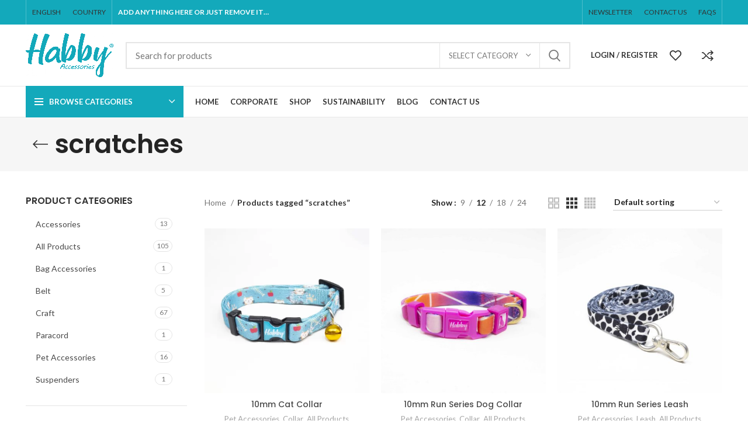

--- FILE ---
content_type: text/html; charset=UTF-8
request_url: https://www.habbyaccessories.com/product-tag/scratches/
body_size: 44428
content:
<!DOCTYPE html>
<html lang="en">
<head>
	<meta charset="UTF-8">
	<link rel="profile" href="https://gmpg.org/xfn/11">
	<link rel="pingback" href="https://www.habbyaccessories.com/xmlrpc.php">
<meta name="yandex-verification" content="24174c086b85acdb" />

			<script>window.MSInputMethodContext && document.documentMode && document.write('<script src="https://www.habbyaccessories.com/wp-content/themes/woodmart/js/libs/ie11CustomProperties.min.js"><\/script>');</script>
		<title>scratches &#8211; Habby Accessories</title>
<meta name='robots' content='max-image-preview:large' />
<link rel='dns-prefetch' href='//fonts.googleapis.com' />
<link rel="alternate" type="application/rss+xml" title="Habby Accessories &raquo; Feed" href="https://www.habbyaccessories.com/feed/" />
<link rel="alternate" type="application/rss+xml" title="Habby Accessories &raquo; Comments Feed" href="https://www.habbyaccessories.com/comments/feed/" />
<link rel="alternate" type="application/rss+xml" title="Habby Accessories &raquo; scratches Tag Feed" href="https://www.habbyaccessories.com/product-tag/scratches/feed/" />
<link rel='stylesheet' id='wp-block-library-css' href='https://www.habbyaccessories.com/wp-includes/css/dist/block-library/style.min.css?ver=6.4.1' type='text/css' media='all' />
<style id='classic-theme-styles-inline-css' type='text/css'>
/*! This file is auto-generated */
.wp-block-button__link{color:#fff;background-color:#32373c;border-radius:9999px;box-shadow:none;text-decoration:none;padding:calc(.667em + 2px) calc(1.333em + 2px);font-size:1.125em}.wp-block-file__button{background:#32373c;color:#fff;text-decoration:none}
</style>
<style id='global-styles-inline-css' type='text/css'>
body{--wp--preset--color--black: #000000;--wp--preset--color--cyan-bluish-gray: #abb8c3;--wp--preset--color--white: #ffffff;--wp--preset--color--pale-pink: #f78da7;--wp--preset--color--vivid-red: #cf2e2e;--wp--preset--color--luminous-vivid-orange: #ff6900;--wp--preset--color--luminous-vivid-amber: #fcb900;--wp--preset--color--light-green-cyan: #7bdcb5;--wp--preset--color--vivid-green-cyan: #00d084;--wp--preset--color--pale-cyan-blue: #8ed1fc;--wp--preset--color--vivid-cyan-blue: #0693e3;--wp--preset--color--vivid-purple: #9b51e0;--wp--preset--gradient--vivid-cyan-blue-to-vivid-purple: linear-gradient(135deg,rgba(6,147,227,1) 0%,rgb(155,81,224) 100%);--wp--preset--gradient--light-green-cyan-to-vivid-green-cyan: linear-gradient(135deg,rgb(122,220,180) 0%,rgb(0,208,130) 100%);--wp--preset--gradient--luminous-vivid-amber-to-luminous-vivid-orange: linear-gradient(135deg,rgba(252,185,0,1) 0%,rgba(255,105,0,1) 100%);--wp--preset--gradient--luminous-vivid-orange-to-vivid-red: linear-gradient(135deg,rgba(255,105,0,1) 0%,rgb(207,46,46) 100%);--wp--preset--gradient--very-light-gray-to-cyan-bluish-gray: linear-gradient(135deg,rgb(238,238,238) 0%,rgb(169,184,195) 100%);--wp--preset--gradient--cool-to-warm-spectrum: linear-gradient(135deg,rgb(74,234,220) 0%,rgb(151,120,209) 20%,rgb(207,42,186) 40%,rgb(238,44,130) 60%,rgb(251,105,98) 80%,rgb(254,248,76) 100%);--wp--preset--gradient--blush-light-purple: linear-gradient(135deg,rgb(255,206,236) 0%,rgb(152,150,240) 100%);--wp--preset--gradient--blush-bordeaux: linear-gradient(135deg,rgb(254,205,165) 0%,rgb(254,45,45) 50%,rgb(107,0,62) 100%);--wp--preset--gradient--luminous-dusk: linear-gradient(135deg,rgb(255,203,112) 0%,rgb(199,81,192) 50%,rgb(65,88,208) 100%);--wp--preset--gradient--pale-ocean: linear-gradient(135deg,rgb(255,245,203) 0%,rgb(182,227,212) 50%,rgb(51,167,181) 100%);--wp--preset--gradient--electric-grass: linear-gradient(135deg,rgb(202,248,128) 0%,rgb(113,206,126) 100%);--wp--preset--gradient--midnight: linear-gradient(135deg,rgb(2,3,129) 0%,rgb(40,116,252) 100%);--wp--preset--font-size--small: 13px;--wp--preset--font-size--medium: 20px;--wp--preset--font-size--large: 36px;--wp--preset--font-size--x-large: 42px;--wp--preset--spacing--20: 0.44rem;--wp--preset--spacing--30: 0.67rem;--wp--preset--spacing--40: 1rem;--wp--preset--spacing--50: 1.5rem;--wp--preset--spacing--60: 2.25rem;--wp--preset--spacing--70: 3.38rem;--wp--preset--spacing--80: 5.06rem;--wp--preset--shadow--natural: 6px 6px 9px rgba(0, 0, 0, 0.2);--wp--preset--shadow--deep: 12px 12px 50px rgba(0, 0, 0, 0.4);--wp--preset--shadow--sharp: 6px 6px 0px rgba(0, 0, 0, 0.2);--wp--preset--shadow--outlined: 6px 6px 0px -3px rgba(255, 255, 255, 1), 6px 6px rgba(0, 0, 0, 1);--wp--preset--shadow--crisp: 6px 6px 0px rgba(0, 0, 0, 1);}:where(.is-layout-flex){gap: 0.5em;}:where(.is-layout-grid){gap: 0.5em;}body .is-layout-flow > .alignleft{float: left;margin-inline-start: 0;margin-inline-end: 2em;}body .is-layout-flow > .alignright{float: right;margin-inline-start: 2em;margin-inline-end: 0;}body .is-layout-flow > .aligncenter{margin-left: auto !important;margin-right: auto !important;}body .is-layout-constrained > .alignleft{float: left;margin-inline-start: 0;margin-inline-end: 2em;}body .is-layout-constrained > .alignright{float: right;margin-inline-start: 2em;margin-inline-end: 0;}body .is-layout-constrained > .aligncenter{margin-left: auto !important;margin-right: auto !important;}body .is-layout-constrained > :where(:not(.alignleft):not(.alignright):not(.alignfull)){max-width: var(--wp--style--global--content-size);margin-left: auto !important;margin-right: auto !important;}body .is-layout-constrained > .alignwide{max-width: var(--wp--style--global--wide-size);}body .is-layout-flex{display: flex;}body .is-layout-flex{flex-wrap: wrap;align-items: center;}body .is-layout-flex > *{margin: 0;}body .is-layout-grid{display: grid;}body .is-layout-grid > *{margin: 0;}:where(.wp-block-columns.is-layout-flex){gap: 2em;}:where(.wp-block-columns.is-layout-grid){gap: 2em;}:where(.wp-block-post-template.is-layout-flex){gap: 1.25em;}:where(.wp-block-post-template.is-layout-grid){gap: 1.25em;}.has-black-color{color: var(--wp--preset--color--black) !important;}.has-cyan-bluish-gray-color{color: var(--wp--preset--color--cyan-bluish-gray) !important;}.has-white-color{color: var(--wp--preset--color--white) !important;}.has-pale-pink-color{color: var(--wp--preset--color--pale-pink) !important;}.has-vivid-red-color{color: var(--wp--preset--color--vivid-red) !important;}.has-luminous-vivid-orange-color{color: var(--wp--preset--color--luminous-vivid-orange) !important;}.has-luminous-vivid-amber-color{color: var(--wp--preset--color--luminous-vivid-amber) !important;}.has-light-green-cyan-color{color: var(--wp--preset--color--light-green-cyan) !important;}.has-vivid-green-cyan-color{color: var(--wp--preset--color--vivid-green-cyan) !important;}.has-pale-cyan-blue-color{color: var(--wp--preset--color--pale-cyan-blue) !important;}.has-vivid-cyan-blue-color{color: var(--wp--preset--color--vivid-cyan-blue) !important;}.has-vivid-purple-color{color: var(--wp--preset--color--vivid-purple) !important;}.has-black-background-color{background-color: var(--wp--preset--color--black) !important;}.has-cyan-bluish-gray-background-color{background-color: var(--wp--preset--color--cyan-bluish-gray) !important;}.has-white-background-color{background-color: var(--wp--preset--color--white) !important;}.has-pale-pink-background-color{background-color: var(--wp--preset--color--pale-pink) !important;}.has-vivid-red-background-color{background-color: var(--wp--preset--color--vivid-red) !important;}.has-luminous-vivid-orange-background-color{background-color: var(--wp--preset--color--luminous-vivid-orange) !important;}.has-luminous-vivid-amber-background-color{background-color: var(--wp--preset--color--luminous-vivid-amber) !important;}.has-light-green-cyan-background-color{background-color: var(--wp--preset--color--light-green-cyan) !important;}.has-vivid-green-cyan-background-color{background-color: var(--wp--preset--color--vivid-green-cyan) !important;}.has-pale-cyan-blue-background-color{background-color: var(--wp--preset--color--pale-cyan-blue) !important;}.has-vivid-cyan-blue-background-color{background-color: var(--wp--preset--color--vivid-cyan-blue) !important;}.has-vivid-purple-background-color{background-color: var(--wp--preset--color--vivid-purple) !important;}.has-black-border-color{border-color: var(--wp--preset--color--black) !important;}.has-cyan-bluish-gray-border-color{border-color: var(--wp--preset--color--cyan-bluish-gray) !important;}.has-white-border-color{border-color: var(--wp--preset--color--white) !important;}.has-pale-pink-border-color{border-color: var(--wp--preset--color--pale-pink) !important;}.has-vivid-red-border-color{border-color: var(--wp--preset--color--vivid-red) !important;}.has-luminous-vivid-orange-border-color{border-color: var(--wp--preset--color--luminous-vivid-orange) !important;}.has-luminous-vivid-amber-border-color{border-color: var(--wp--preset--color--luminous-vivid-amber) !important;}.has-light-green-cyan-border-color{border-color: var(--wp--preset--color--light-green-cyan) !important;}.has-vivid-green-cyan-border-color{border-color: var(--wp--preset--color--vivid-green-cyan) !important;}.has-pale-cyan-blue-border-color{border-color: var(--wp--preset--color--pale-cyan-blue) !important;}.has-vivid-cyan-blue-border-color{border-color: var(--wp--preset--color--vivid-cyan-blue) !important;}.has-vivid-purple-border-color{border-color: var(--wp--preset--color--vivid-purple) !important;}.has-vivid-cyan-blue-to-vivid-purple-gradient-background{background: var(--wp--preset--gradient--vivid-cyan-blue-to-vivid-purple) !important;}.has-light-green-cyan-to-vivid-green-cyan-gradient-background{background: var(--wp--preset--gradient--light-green-cyan-to-vivid-green-cyan) !important;}.has-luminous-vivid-amber-to-luminous-vivid-orange-gradient-background{background: var(--wp--preset--gradient--luminous-vivid-amber-to-luminous-vivid-orange) !important;}.has-luminous-vivid-orange-to-vivid-red-gradient-background{background: var(--wp--preset--gradient--luminous-vivid-orange-to-vivid-red) !important;}.has-very-light-gray-to-cyan-bluish-gray-gradient-background{background: var(--wp--preset--gradient--very-light-gray-to-cyan-bluish-gray) !important;}.has-cool-to-warm-spectrum-gradient-background{background: var(--wp--preset--gradient--cool-to-warm-spectrum) !important;}.has-blush-light-purple-gradient-background{background: var(--wp--preset--gradient--blush-light-purple) !important;}.has-blush-bordeaux-gradient-background{background: var(--wp--preset--gradient--blush-bordeaux) !important;}.has-luminous-dusk-gradient-background{background: var(--wp--preset--gradient--luminous-dusk) !important;}.has-pale-ocean-gradient-background{background: var(--wp--preset--gradient--pale-ocean) !important;}.has-electric-grass-gradient-background{background: var(--wp--preset--gradient--electric-grass) !important;}.has-midnight-gradient-background{background: var(--wp--preset--gradient--midnight) !important;}.has-small-font-size{font-size: var(--wp--preset--font-size--small) !important;}.has-medium-font-size{font-size: var(--wp--preset--font-size--medium) !important;}.has-large-font-size{font-size: var(--wp--preset--font-size--large) !important;}.has-x-large-font-size{font-size: var(--wp--preset--font-size--x-large) !important;}
.wp-block-navigation a:where(:not(.wp-element-button)){color: inherit;}
:where(.wp-block-post-template.is-layout-flex){gap: 1.25em;}:where(.wp-block-post-template.is-layout-grid){gap: 1.25em;}
:where(.wp-block-columns.is-layout-flex){gap: 2em;}:where(.wp-block-columns.is-layout-grid){gap: 2em;}
.wp-block-pullquote{font-size: 1.5em;line-height: 1.6;}
</style>
<style id='woocommerce-inline-inline-css' type='text/css'>
.woocommerce form .form-row .required { visibility: visible; }
</style>
<link rel='stylesheet' id='js_composer_front-css' href='https://www.habbyaccessories.com/wp-content/plugins/js_composer/assets/css/js_composer.min.css?ver=7.3' type='text/css' media='all' />
<link rel='stylesheet' id='bootstrap-css' href='https://www.habbyaccessories.com/wp-content/themes/woodmart/css/bootstrap-light.min.css?ver=7.0.0' type='text/css' media='all' />
<link rel='stylesheet' id='woodmart-style-css' href='https://www.habbyaccessories.com/wp-content/themes/woodmart/css/parts/base.min.css?ver=7.0.0' type='text/css' media='all' />
<link rel='stylesheet' id='wd-widget-recent-post-comments-css' href='https://www.habbyaccessories.com/wp-content/themes/woodmart/css/parts/widget-recent-post-comments.min.css?ver=7.0.0' type='text/css' media='all' />
<link rel='stylesheet' id='wd-widget-wd-recent-posts-css' href='https://www.habbyaccessories.com/wp-content/themes/woodmart/css/parts/widget-wd-recent-posts.min.css?ver=7.0.0' type='text/css' media='all' />
<link rel='stylesheet' id='wd-widget-nav-css' href='https://www.habbyaccessories.com/wp-content/themes/woodmart/css/parts/widget-nav.min.css?ver=7.0.0' type='text/css' media='all' />
<link rel='stylesheet' id='wd-widget-wd-layered-nav-css' href='https://www.habbyaccessories.com/wp-content/themes/woodmart/css/parts/woo-widget-wd-layered-nav.min.css?ver=7.0.0' type='text/css' media='all' />
<link rel='stylesheet' id='wd-woo-mod-swatches-base-css' href='https://www.habbyaccessories.com/wp-content/themes/woodmart/css/parts/woo-mod-swatches-base.min.css?ver=7.0.0' type='text/css' media='all' />
<link rel='stylesheet' id='wd-woo-mod-swatches-filter-css' href='https://www.habbyaccessories.com/wp-content/themes/woodmart/css/parts/woo-mod-swatches-filter.min.css?ver=7.0.0' type='text/css' media='all' />
<link rel='stylesheet' id='wd-widget-product-cat-css' href='https://www.habbyaccessories.com/wp-content/themes/woodmart/css/parts/woo-widget-product-cat.min.css?ver=7.0.0' type='text/css' media='all' />
<link rel='stylesheet' id='wd-widget-layered-nav-stock-status-css' href='https://www.habbyaccessories.com/wp-content/themes/woodmart/css/parts/woo-widget-layered-nav-stock-status.min.css?ver=7.0.0' type='text/css' media='all' />
<link rel='stylesheet' id='wd-widget-product-list-css' href='https://www.habbyaccessories.com/wp-content/themes/woodmart/css/parts/woo-widget-product-list.min.css?ver=7.0.0' type='text/css' media='all' />
<link rel='stylesheet' id='wd-widget-slider-price-filter-css' href='https://www.habbyaccessories.com/wp-content/themes/woodmart/css/parts/woo-widget-slider-price-filter.min.css?ver=7.0.0' type='text/css' media='all' />
<link rel='stylesheet' id='wd-lazy-loading-css' href='https://www.habbyaccessories.com/wp-content/themes/woodmart/css/parts/opt-lazy-load.min.css?ver=7.0.0' type='text/css' media='all' />
<link rel='stylesheet' id='wd-wp-gutenberg-css' href='https://www.habbyaccessories.com/wp-content/themes/woodmart/css/parts/wp-gutenberg.min.css?ver=7.0.0' type='text/css' media='all' />
<link rel='stylesheet' id='wd-revolution-slider-css' href='https://www.habbyaccessories.com/wp-content/themes/woodmart/css/parts/int-rev-slider.min.css?ver=7.0.0' type='text/css' media='all' />
<link rel='stylesheet' id='wd-base-deprecated-css' href='https://www.habbyaccessories.com/wp-content/themes/woodmart/css/parts/base-deprecated.min.css?ver=7.0.0' type='text/css' media='all' />
<link rel='stylesheet' id='wd-wpbakery-base-css' href='https://www.habbyaccessories.com/wp-content/themes/woodmart/css/parts/int-wpb-base.min.css?ver=7.0.0' type='text/css' media='all' />
<link rel='stylesheet' id='wd-wpbakery-base-deprecated-css' href='https://www.habbyaccessories.com/wp-content/themes/woodmart/css/parts/int-wpb-base-deprecated.min.css?ver=7.0.0' type='text/css' media='all' />
<link rel='stylesheet' id='wd-woocommerce-base-css' href='https://www.habbyaccessories.com/wp-content/themes/woodmart/css/parts/woocommerce-base.min.css?ver=7.0.0' type='text/css' media='all' />
<link rel='stylesheet' id='wd-mod-star-rating-css' href='https://www.habbyaccessories.com/wp-content/themes/woodmart/css/parts/mod-star-rating.min.css?ver=7.0.0' type='text/css' media='all' />
<link rel='stylesheet' id='wd-woo-el-track-order-css' href='https://www.habbyaccessories.com/wp-content/themes/woodmart/css/parts/woo-el-track-order.min.css?ver=7.0.0' type='text/css' media='all' />
<link rel='stylesheet' id='wd-woo-gutenberg-css' href='https://www.habbyaccessories.com/wp-content/themes/woodmart/css/parts/woo-gutenberg.min.css?ver=7.0.0' type='text/css' media='all' />
<link rel='stylesheet' id='wd-widget-active-filters-css' href='https://www.habbyaccessories.com/wp-content/themes/woodmart/css/parts/woo-widget-active-filters.min.css?ver=7.0.0' type='text/css' media='all' />
<link rel='stylesheet' id='wd-woo-shop-opt-shop-ajax-css' href='https://www.habbyaccessories.com/wp-content/themes/woodmart/css/parts/woo-shop-opt-shop-ajax.min.css?ver=7.0.0' type='text/css' media='all' />
<link rel='stylesheet' id='wd-woo-shop-predefined-css' href='https://www.habbyaccessories.com/wp-content/themes/woodmart/css/parts/woo-shop-predefined.min.css?ver=7.0.0' type='text/css' media='all' />
<link rel='stylesheet' id='wd-shop-title-categories-css' href='https://www.habbyaccessories.com/wp-content/themes/woodmart/css/parts/woo-categories-loop-nav.min.css?ver=7.0.0' type='text/css' media='all' />
<link rel='stylesheet' id='wd-woo-categories-loop-nav-mobile-accordion-css' href='https://www.habbyaccessories.com/wp-content/themes/woodmart/css/parts/woo-categories-loop-nav-mobile-accordion.min.css?ver=7.0.0' type='text/css' media='all' />
<link rel='stylesheet' id='wd-woo-shop-el-active-filters-css' href='https://www.habbyaccessories.com/wp-content/themes/woodmart/css/parts/woo-shop-el-active-filters.min.css?ver=7.0.0' type='text/css' media='all' />
<link rel='stylesheet' id='wd-woo-shop-el-products-per-page-css' href='https://www.habbyaccessories.com/wp-content/themes/woodmart/css/parts/woo-shop-el-products-per-page.min.css?ver=7.0.0' type='text/css' media='all' />
<link rel='stylesheet' id='wd-woo-shop-page-title-css' href='https://www.habbyaccessories.com/wp-content/themes/woodmart/css/parts/woo-shop-page-title.min.css?ver=7.0.0' type='text/css' media='all' />
<link rel='stylesheet' id='wd-woo-mod-shop-loop-head-css' href='https://www.habbyaccessories.com/wp-content/themes/woodmart/css/parts/woo-mod-shop-loop-head.min.css?ver=7.0.0' type='text/css' media='all' />
<link rel='stylesheet' id='wd-woo-shop-el-order-by-css' href='https://www.habbyaccessories.com/wp-content/themes/woodmart/css/parts/woo-shop-el-order-by.min.css?ver=7.0.0' type='text/css' media='all' />
<link rel='stylesheet' id='wd-woo-shop-el-products-view-css' href='https://www.habbyaccessories.com/wp-content/themes/woodmart/css/parts/woo-shop-el-products-view.min.css?ver=7.0.0' type='text/css' media='all' />
<link rel='stylesheet' id='wd-woo-opt-hide-larger-price-css' href='https://www.habbyaccessories.com/wp-content/themes/woodmart/css/parts/woo-opt-hide-larger-price.min.css?ver=7.0.0' type='text/css' media='all' />
<link rel='stylesheet' id='child-style-css' href='https://www.habbyaccessories.com/wp-content/themes/woodmart-child/style.css?ver=7.0.0' type='text/css' media='all' />
<link rel='stylesheet' id='wd-header-base-css' href='https://www.habbyaccessories.com/wp-content/themes/woodmart/css/parts/header-base.min.css?ver=7.0.0' type='text/css' media='all' />
<link rel='stylesheet' id='wd-mod-tools-css' href='https://www.habbyaccessories.com/wp-content/themes/woodmart/css/parts/mod-tools.min.css?ver=7.0.0' type='text/css' media='all' />
<link rel='stylesheet' id='wd-header-elements-base-css' href='https://www.habbyaccessories.com/wp-content/themes/woodmart/css/parts/header-el-base.min.css?ver=7.0.0' type='text/css' media='all' />
<link rel='stylesheet' id='wd-social-icons-css' href='https://www.habbyaccessories.com/wp-content/themes/woodmart/css/parts/el-social-icons.min.css?ver=7.0.0' type='text/css' media='all' />
<link rel='stylesheet' id='wd-header-search-css' href='https://www.habbyaccessories.com/wp-content/themes/woodmart/css/parts/header-el-search.min.css?ver=7.0.0' type='text/css' media='all' />
<link rel='stylesheet' id='wd-header-search-form-css' href='https://www.habbyaccessories.com/wp-content/themes/woodmart/css/parts/header-el-search-form.min.css?ver=7.0.0' type='text/css' media='all' />
<link rel='stylesheet' id='wd-wd-search-results-css' href='https://www.habbyaccessories.com/wp-content/themes/woodmart/css/parts/wd-search-results.min.css?ver=7.0.0' type='text/css' media='all' />
<link rel='stylesheet' id='wd-wd-search-form-css' href='https://www.habbyaccessories.com/wp-content/themes/woodmart/css/parts/wd-search-form.min.css?ver=7.0.0' type='text/css' media='all' />
<link rel='stylesheet' id='wd-wd-search-cat-css' href='https://www.habbyaccessories.com/wp-content/themes/woodmart/css/parts/wd-search-cat.min.css?ver=7.0.0' type='text/css' media='all' />
<link rel='stylesheet' id='wd-woo-mod-login-form-css' href='https://www.habbyaccessories.com/wp-content/themes/woodmart/css/parts/woo-mod-login-form.min.css?ver=7.0.0' type='text/css' media='all' />
<link rel='stylesheet' id='wd-header-my-account-css' href='https://www.habbyaccessories.com/wp-content/themes/woodmart/css/parts/header-el-my-account.min.css?ver=7.0.0' type='text/css' media='all' />
<link rel='stylesheet' id='wd-header-cart-side-css' href='https://www.habbyaccessories.com/wp-content/themes/woodmart/css/parts/header-el-cart-side.min.css?ver=7.0.0' type='text/css' media='all' />
<link rel='stylesheet' id='wd-header-categories-nav-css' href='https://www.habbyaccessories.com/wp-content/themes/woodmart/css/parts/header-el-category-nav.min.css?ver=7.0.0' type='text/css' media='all' />
<link rel='stylesheet' id='wd-mod-nav-vertical-css' href='https://www.habbyaccessories.com/wp-content/themes/woodmart/css/parts/mod-nav-vertical.min.css?ver=7.0.0' type='text/css' media='all' />
<link rel='stylesheet' id='wd-text-block-css' href='https://www.habbyaccessories.com/wp-content/themes/woodmart/css/parts/el-text-block.min.css?ver=7.0.0' type='text/css' media='all' />
<link rel='stylesheet' id='wd-page-title-css' href='https://www.habbyaccessories.com/wp-content/themes/woodmart/css/parts/page-title.min.css?ver=7.0.0' type='text/css' media='all' />
<link rel='stylesheet' id='wd-off-canvas-sidebar-css' href='https://www.habbyaccessories.com/wp-content/themes/woodmart/css/parts/opt-off-canvas-sidebar.min.css?ver=7.0.0' type='text/css' media='all' />
<link rel='stylesheet' id='wd-woo-mod-swatches-style-1-css' href='https://www.habbyaccessories.com/wp-content/themes/woodmart/css/parts/woo-mod-swatches-style-1.min.css?ver=7.0.0' type='text/css' media='all' />
<link rel='stylesheet' id='wd-woo-mod-swatches-style-4-css' href='https://www.habbyaccessories.com/wp-content/themes/woodmart/css/parts/woo-mod-swatches-style-4.min.css?ver=7.0.0' type='text/css' media='all' />
<link rel='stylesheet' id='wd-shop-filter-area-css' href='https://www.habbyaccessories.com/wp-content/themes/woodmart/css/parts/woo-shop-el-filters-area.min.css?ver=7.0.0' type='text/css' media='all' />
<link rel='stylesheet' id='wd-sticky-loader-css' href='https://www.habbyaccessories.com/wp-content/themes/woodmart/css/parts/mod-sticky-loader.min.css?ver=7.0.0' type='text/css' media='all' />
<link rel='stylesheet' id='wd-product-loop-css' href='https://www.habbyaccessories.com/wp-content/themes/woodmart/css/parts/woo-product-loop.min.css?ver=7.0.0' type='text/css' media='all' />
<link rel='stylesheet' id='wd-product-loop-icons-css' href='https://www.habbyaccessories.com/wp-content/themes/woodmart/css/parts/woo-product-loop-icons.min.css?ver=7.0.0' type='text/css' media='all' />
<link rel='stylesheet' id='wd-categories-loop-default-css' href='https://www.habbyaccessories.com/wp-content/themes/woodmart/css/parts/woo-categories-loop-default-old.min.css?ver=7.0.0' type='text/css' media='all' />
<link rel='stylesheet' id='wd-categories-loop-css' href='https://www.habbyaccessories.com/wp-content/themes/woodmart/css/parts/woo-categories-loop-old.min.css?ver=7.0.0' type='text/css' media='all' />
<link rel='stylesheet' id='wd-mfp-popup-css' href='https://www.habbyaccessories.com/wp-content/themes/woodmart/css/parts/lib-magnific-popup.min.css?ver=7.0.0' type='text/css' media='all' />
<link rel='stylesheet' id='wd-widget-collapse-css' href='https://www.habbyaccessories.com/wp-content/themes/woodmart/css/parts/opt-widget-collapse.min.css?ver=7.0.0' type='text/css' media='all' />
<link rel='stylesheet' id='wd-footer-base-css' href='https://www.habbyaccessories.com/wp-content/themes/woodmart/css/parts/footer-base.min.css?ver=7.0.0' type='text/css' media='all' />
<link rel='stylesheet' id='wd-info-box-css' href='https://www.habbyaccessories.com/wp-content/themes/woodmart/css/parts/el-info-box.min.css?ver=7.0.0' type='text/css' media='all' />
<link rel='stylesheet' id='wd-list-css' href='https://www.habbyaccessories.com/wp-content/themes/woodmart/css/parts/el-list.min.css?ver=7.0.0' type='text/css' media='all' />
<link rel='stylesheet' id='wd-mod-nav-menu-label-css' href='https://www.habbyaccessories.com/wp-content/themes/woodmart/css/parts/mod-nav-menu-label.min.css?ver=7.0.0' type='text/css' media='all' />
<link rel='stylesheet' id='wd-scroll-top-css' href='https://www.habbyaccessories.com/wp-content/themes/woodmart/css/parts/opt-scrolltotop.min.css?ver=7.0.0' type='text/css' media='all' />
<link rel='stylesheet' id='wd-header-my-account-sidebar-css' href='https://www.habbyaccessories.com/wp-content/themes/woodmart/css/parts/header-el-my-account-sidebar.min.css?ver=7.0.0' type='text/css' media='all' />
<link rel='stylesheet' id='wd-bottom-toolbar-css' href='https://www.habbyaccessories.com/wp-content/themes/woodmart/css/parts/opt-bottom-toolbar.min.css?ver=7.0.0' type='text/css' media='all' />
<link rel='stylesheet' id='wd-mod-sticky-sidebar-opener-css' href='https://www.habbyaccessories.com/wp-content/themes/woodmart/css/parts/mod-sticky-sidebar-opener.min.css?ver=7.0.0' type='text/css' media='all' />
<link rel='stylesheet' id='xts-style-header_528910-css' href='https://www.habbyaccessories.com/wp-content/uploads/2023/02/xts-header_528910-1675956408.css?ver=7.0.0' type='text/css' media='all' />
<link rel='stylesheet' id='xts-style-theme_settings_default-css' href='https://www.habbyaccessories.com/wp-content/uploads/2025/08/xts-theme_settings_default-1754898841.css?ver=7.0.0' type='text/css' media='all' />
<link rel='stylesheet' id='xts-google-fonts-css' href='https://fonts.googleapis.com/css?family=Lato%3A400%2C700%7CPoppins%3A400%2C600%2C500&#038;ver=7.0.0' type='text/css' media='all' />
<script type="text/javascript" src="https://www.habbyaccessories.com/wp-includes/js/jquery/jquery.min.js?ver=3.7.1" id="jquery-core-js"></script>
<script type="text/javascript" src="https://www.habbyaccessories.com/wp-includes/js/jquery/jquery-migrate.min.js?ver=3.4.1" id="jquery-migrate-js"></script>
<script type="text/javascript" src="https://www.habbyaccessories.com/wp-content/plugins/woocommerce/assets/js/jquery-blockui/jquery.blockUI.min.js?ver=2.7.0-wc.8.4.0" id="jquery-blockui-js" data-wp-strategy="defer"></script>
<script type="text/javascript" id="wc-add-to-cart-js-extra">
/* <![CDATA[ */
var wc_add_to_cart_params = {"ajax_url":"\/wp-admin\/admin-ajax.php","wc_ajax_url":"\/?wc-ajax=%%endpoint%%","i18n_view_cart":"View cart","cart_url":"https:\/\/www.habbyaccessories.com\/cart\/","is_cart":"","cart_redirect_after_add":"no"};
/* ]]> */
</script>
<script type="text/javascript" src="https://www.habbyaccessories.com/wp-content/plugins/woocommerce/assets/js/frontend/add-to-cart.min.js?ver=8.4.0" id="wc-add-to-cart-js" data-wp-strategy="defer"></script>
<script type="text/javascript" src="https://www.habbyaccessories.com/wp-content/plugins/woocommerce/assets/js/js-cookie/js.cookie.min.js?ver=2.1.4-wc.8.4.0" id="js-cookie-js" defer="defer" data-wp-strategy="defer"></script>
<script type="text/javascript" id="woocommerce-js-extra">
/* <![CDATA[ */
var woocommerce_params = {"ajax_url":"\/wp-admin\/admin-ajax.php","wc_ajax_url":"\/?wc-ajax=%%endpoint%%"};
/* ]]> */
</script>
<script type="text/javascript" src="https://www.habbyaccessories.com/wp-content/plugins/woocommerce/assets/js/frontend/woocommerce.min.js?ver=8.4.0" id="woocommerce-js" defer="defer" data-wp-strategy="defer"></script>
<script type="text/javascript" src="https://www.habbyaccessories.com/wp-content/plugins/js_composer/assets/js/vendors/woocommerce-add-to-cart.js?ver=7.3" id="vc_woocommerce-add-to-cart-js-js"></script>
<script type="text/javascript" src="https://www.habbyaccessories.com/wp-content/themes/woodmart/js/libs/device.min.js?ver=7.0.0" id="wd-device-library-js"></script>
<script></script><link rel="https://api.w.org/" href="https://www.habbyaccessories.com/wp-json/" /><link rel="alternate" type="application/json" href="https://www.habbyaccessories.com/wp-json/wp/v2/product_tag/799" /><link rel="EditURI" type="application/rsd+xml" title="RSD" href="https://www.habbyaccessories.com/xmlrpc.php?rsd" />
<meta name="generator" content="WordPress 6.4.1" />
<meta name="generator" content="WooCommerce 8.4.0" />
					<meta name="viewport" content="width=device-width, initial-scale=1.0, maximum-scale=1.0, user-scalable=no">
										<noscript><style>.woocommerce-product-gallery{ opacity: 1 !important; }</style></noscript>
	<style type="text/css">.recentcomments a{display:inline !important;padding:0 !important;margin:0 !important;}</style><meta name="generator" content="Powered by WPBakery Page Builder - drag and drop page builder for WordPress."/>
<meta name="generator" content="Powered by Slider Revolution 6.6.19 - responsive, Mobile-Friendly Slider Plugin for WordPress with comfortable drag and drop interface." />
<link rel="icon" href="https://www.habbyaccessories.com/wp-content/uploads/2022/11/H-logo-site.png" sizes="32x32" />
<link rel="icon" href="https://www.habbyaccessories.com/wp-content/uploads/2022/11/H-logo-site.png" sizes="192x192" />
<link rel="apple-touch-icon" href="https://www.habbyaccessories.com/wp-content/uploads/2022/11/H-logo-site.png" />
<meta name="msapplication-TileImage" content="https://www.habbyaccessories.com/wp-content/uploads/2022/11/H-logo-site.png" />
<script>function setREVStartSize(e){
			//window.requestAnimationFrame(function() {
				window.RSIW = window.RSIW===undefined ? window.innerWidth : window.RSIW;
				window.RSIH = window.RSIH===undefined ? window.innerHeight : window.RSIH;
				try {
					var pw = document.getElementById(e.c).parentNode.offsetWidth,
						newh;
					pw = pw===0 || isNaN(pw) || (e.l=="fullwidth" || e.layout=="fullwidth") ? window.RSIW : pw;
					e.tabw = e.tabw===undefined ? 0 : parseInt(e.tabw);
					e.thumbw = e.thumbw===undefined ? 0 : parseInt(e.thumbw);
					e.tabh = e.tabh===undefined ? 0 : parseInt(e.tabh);
					e.thumbh = e.thumbh===undefined ? 0 : parseInt(e.thumbh);
					e.tabhide = e.tabhide===undefined ? 0 : parseInt(e.tabhide);
					e.thumbhide = e.thumbhide===undefined ? 0 : parseInt(e.thumbhide);
					e.mh = e.mh===undefined || e.mh=="" || e.mh==="auto" ? 0 : parseInt(e.mh,0);
					if(e.layout==="fullscreen" || e.l==="fullscreen")
						newh = Math.max(e.mh,window.RSIH);
					else{
						e.gw = Array.isArray(e.gw) ? e.gw : [e.gw];
						for (var i in e.rl) if (e.gw[i]===undefined || e.gw[i]===0) e.gw[i] = e.gw[i-1];
						e.gh = e.el===undefined || e.el==="" || (Array.isArray(e.el) && e.el.length==0)? e.gh : e.el;
						e.gh = Array.isArray(e.gh) ? e.gh : [e.gh];
						for (var i in e.rl) if (e.gh[i]===undefined || e.gh[i]===0) e.gh[i] = e.gh[i-1];
											
						var nl = new Array(e.rl.length),
							ix = 0,
							sl;
						e.tabw = e.tabhide>=pw ? 0 : e.tabw;
						e.thumbw = e.thumbhide>=pw ? 0 : e.thumbw;
						e.tabh = e.tabhide>=pw ? 0 : e.tabh;
						e.thumbh = e.thumbhide>=pw ? 0 : e.thumbh;
						for (var i in e.rl) nl[i] = e.rl[i]<window.RSIW ? 0 : e.rl[i];
						sl = nl[0];
						for (var i in nl) if (sl>nl[i] && nl[i]>0) { sl = nl[i]; ix=i;}
						var m = pw>(e.gw[ix]+e.tabw+e.thumbw) ? 1 : (pw-(e.tabw+e.thumbw)) / (e.gw[ix]);
						newh =  (e.gh[ix] * m) + (e.tabh + e.thumbh);
					}
					var el = document.getElementById(e.c);
					if (el!==null && el) el.style.height = newh+"px";
					el = document.getElementById(e.c+"_wrapper");
					if (el!==null && el) {
						el.style.height = newh+"px";
						el.style.display = "block";
					}
				} catch(e){
					console.log("Failure at Presize of Slider:" + e)
				}
			//});
		  };</script>
<style>
		
		</style><noscript><style> .wpb_animate_when_almost_visible { opacity: 1; }</style></noscript></head>

<body data-rsssl=1 class="archive tax-product_tag term-scratches term-799 theme-woodmart woocommerce woocommerce-page woocommerce-no-js wrapper-full-width  catalog-mode-on categories-accordion-on woodmart-archive-shop woodmart-ajax-shop-on offcanvas-sidebar-mobile offcanvas-sidebar-tablet login-see-prices sticky-toolbar-on hide-larger-price wpb-js-composer js-comp-ver-7.3 vc_responsive">
			<script type="text/javascript" id="wd-flicker-fix">// Flicker fix.</script>	
	
	<div class="website-wrapper">
									<header class="whb-header whb-header_528910 whb-sticky-shadow whb-scroll-slide whb-sticky-clone whb-hide-on-scroll">
					<div class="whb-main-header">
	
<div class="whb-row whb-top-bar whb-not-sticky-row whb-with-bg whb-without-border whb-color-light whb-flex-flex-middle">
	<div class="container">
		<div class="whb-flex-row whb-top-bar-inner">
			<div class="whb-column whb-col-left whb-visible-lg">
	<div class="wd-header-divider wd-full-height "></div>
<div class="wd-header-nav wd-header-secondary-nav text-right wd-full-height" role="navigation" aria-label="Secondary navigation">
	<ul id="menu-top-bar-left" class="menu wd-nav wd-nav-secondary wd-style-bordered wd-gap-s"><li id="menu-item-6920" class="menu-item menu-item-type-custom menu-item-object-custom menu-item-has-children menu-item-6920 item-level-0 menu-simple-dropdown wd-event-hover" ><a href="#" class="woodmart-nav-link"><span class="nav-link-text">English</span></a><div class="color-scheme-dark wd-design-default wd-dropdown-menu wd-dropdown"><div class="container">
<ul class="wd-sub-menu color-scheme-dark">
	<li id="menu-item-6921" class="menu-item menu-item-type-custom menu-item-object-custom menu-item-6921 item-level-1 wd-event-hover" ><a href="#" class="woodmart-nav-link">Deutsch</a></li>
	<li id="menu-item-6922" class="menu-item menu-item-type-custom menu-item-object-custom menu-item-6922 item-level-1 wd-event-hover" ><a href="#" class="woodmart-nav-link">French</a></li>
	<li id="menu-item-6923" class="menu-item menu-item-type-custom menu-item-object-custom menu-item-6923 item-level-1 wd-event-hover" ><a href="#" class="woodmart-nav-link">Requires WPML plugin</a></li>
</ul>
</div>
</div>
</li>
<li id="menu-item-6924" class="menu-item menu-item-type-custom menu-item-object-custom menu-item-has-children menu-item-6924 item-level-0 menu-simple-dropdown wd-event-hover" ><a href="#" class="woodmart-nav-link"><span class="nav-link-text">Country</span></a><div class="color-scheme-dark wd-design-default wd-dropdown-menu wd-dropdown"><div class="container">
<ul class="wd-sub-menu color-scheme-dark">
	<li id="menu-item-6925" class="menu-item menu-item-type-custom menu-item-object-custom menu-item-6925 item-level-1 wd-event-hover" ><a href="#" class="woodmart-nav-link">United States (USD)</a></li>
	<li id="menu-item-6926" class="menu-item menu-item-type-custom menu-item-object-custom menu-item-6926 item-level-1 wd-event-hover" ><a href="#" class="woodmart-nav-link">Deutschland (EUR)</a></li>
</ul>
</div>
</div>
</li>
</ul></div><!--END MAIN-NAV-->
<div class="wd-header-divider wd-full-height "></div>
<div class="wd-header-text set-cont-mb-s reset-last-child "><strong><span style="color: #ffffff;">ADD ANYTHING HERE OR JUST REMOVE IT…</span></strong></div>
</div>
<div class="whb-column whb-col-center whb-visible-lg whb-empty-column">
	</div>
<div class="whb-column whb-col-right whb-visible-lg">
	
			<div class="wd-social-icons  icons-design-default icons-size- color-scheme-light social-follow social-form-circle text-center">

				
									<a rel="noopener noreferrer nofollow" href="https://www.facebook.com/habbyturkiye/" target="_blank" class=" wd-social-icon social-facebook" aria-label="Facebook social link">
						<span class="wd-icon"></span>
											</a>
				
				
				
									<a rel="noopener noreferrer nofollow" href="https://www.instagram.com/habbyaccessoriess/" target="_blank" class=" wd-social-icon social-instagram" aria-label="Instagram social link">
						<span class="wd-icon"></span>
											</a>
				
									<a rel="noopener noreferrer nofollow" href="https://www.youtube.com/channel/UCeNUTg5wc3UscxWXs9C6olA" target="_blank" class=" wd-social-icon social-youtube" aria-label="YouTube social link">
						<span class="wd-icon"></span>
											</a>
				
									<a rel="noopener noreferrer nofollow" href="https://tr.pinterest.com/habbystore/" target="_blank" class=" wd-social-icon social-pinterest" aria-label="Pinterest social link">
						<span class="wd-icon"></span>
											</a>
				
				
									<a rel="noopener noreferrer nofollow" href="https://www.linkedin.com/company/habby-accesoories/" target="_blank" class=" wd-social-icon social-linkedin" aria-label="Linkedin social link">
						<span class="wd-icon"></span>
											</a>
				
				
				
				
				
				
				
				
				
				
								
								
				
								
				
			</div>

		<div class="wd-header-divider wd-full-height "></div>
<div class="wd-header-nav wd-header-secondary-nav text-right wd-full-height" role="navigation" aria-label="Secondary navigation">
	<ul id="menu-top-bar-right" class="menu wd-nav wd-nav-secondary wd-style-bordered wd-gap-s"><li id="menu-item-6919" class="woodmart-open-newsletter menu-item menu-item-type-custom menu-item-object-custom menu-item-6919 item-level-0 menu-simple-dropdown wd-event-hover" ><a href="#" class="woodmart-nav-link"><span class="nav-link-text">Newsletter</span></a></li>
<li id="menu-item-6918" class="menu-item menu-item-type-custom menu-item-object-custom menu-item-6918 item-level-0 menu-simple-dropdown wd-event-hover" ><a href="https://www.habbyaccessories.com/contact-us/" class="woodmart-nav-link"><span class="nav-link-text">Contact Us</span></a></li>
<li id="menu-item-6917" class="menu-item menu-item-type-custom menu-item-object-custom menu-item-6917 item-level-0 menu-simple-dropdown wd-event-hover" ><a href="#" class="woodmart-nav-link"><span class="nav-link-text">FAQs</span></a></li>
</ul></div><!--END MAIN-NAV-->
<div class="wd-header-divider wd-full-height "></div></div>
<div class="whb-column whb-col-mobile whb-hidden-lg">
	
			<div class="wd-social-icons  icons-design-default icons-size- color-scheme-light social-share social-form-circle text-center">

				
									<a rel="noopener noreferrer nofollow" href="https://www.facebook.com/sharer/sharer.php?u=https://www.habbyaccessories.com/product/10mm-cat-collar/" target="_blank" class=" wd-social-icon social-facebook" aria-label="Facebook social link">
						<span class="wd-icon"></span>
											</a>
				
									<a rel="noopener noreferrer nofollow" href="https://twitter.com/share?url=https://www.habbyaccessories.com/product/10mm-cat-collar/" target="_blank" class=" wd-social-icon social-twitter" aria-label="Twitter social link">
						<span class="wd-icon"></span>
											</a>
				
				
				
				
									<a rel="noopener noreferrer nofollow" href="https://pinterest.com/pin/create/button/?url=https://www.habbyaccessories.com/product/10mm-cat-collar/&media=https://www.habbyaccessories.com/wp-content/uploads/2023/01/10mm_cat_collar_1_D13.webp&description=10mm+Cat+Collar" target="_blank" class=" wd-social-icon social-pinterest" aria-label="Pinterest social link">
						<span class="wd-icon"></span>
											</a>
				
				
									<a rel="noopener noreferrer nofollow" href="https://www.linkedin.com/shareArticle?mini=true&url=https://www.habbyaccessories.com/product/10mm-cat-collar/" target="_blank" class=" wd-social-icon social-linkedin" aria-label="Linkedin social link">
						<span class="wd-icon"></span>
											</a>
				
				
				
				
				
				
				
				
				
				
								
								
				
									<a rel="noopener noreferrer nofollow" href="https://telegram.me/share/url?url=https://www.habbyaccessories.com/product/10mm-cat-collar/" target="_blank" class=" wd-social-icon social-tg" aria-label="Telegram social link">
						<span class="wd-icon"></span>
											</a>
								
				
			</div>

		</div>
		</div>
	</div>
</div>

<div class="whb-row whb-general-header whb-not-sticky-row whb-without-bg whb-border-fullwidth whb-color-dark whb-flex-flex-middle">
	<div class="container">
		<div class="whb-flex-row whb-general-header-inner">
			<div class="whb-column whb-col-left whb-visible-lg">
	<div class="site-logo wd-switch-logo">
	<a href="https://www.habbyaccessories.com/" class="wd-logo wd-main-logo" rel="home">
		<img width="1970" height="970" src="https://www.habbyaccessories.com/wp-content/uploads/2022/10/habby-accessories.png" class="attachment-full size-full" alt="Habby Accessories Logo" style="max-width:151px;" decoding="async" fetchpriority="high" srcset="https://www.habbyaccessories.com/wp-content/uploads/2022/10/habby-accessories.png 1970w, https://www.habbyaccessories.com/wp-content/uploads/2022/10/habby-accessories-430x212.png 430w, https://www.habbyaccessories.com/wp-content/uploads/2022/10/habby-accessories-150x74.png 150w, https://www.habbyaccessories.com/wp-content/uploads/2022/10/habby-accessories-700x345.png 700w, https://www.habbyaccessories.com/wp-content/uploads/2022/10/habby-accessories-400x197.png 400w, https://www.habbyaccessories.com/wp-content/uploads/2022/10/habby-accessories-1300x640.png 1300w, https://www.habbyaccessories.com/wp-content/uploads/2022/10/habby-accessories-768x378.png 768w, https://www.habbyaccessories.com/wp-content/uploads/2022/10/habby-accessories-1536x756.png 1536w, https://www.habbyaccessories.com/wp-content/uploads/2022/10/habby-accessories-860x423.png 860w" sizes="(max-width: 1970px) 100vw, 1970px" />	</a>
					<a href="https://www.habbyaccessories.com/" class="wd-logo wd-sticky-logo" rel="home">
			<img width="1970" height="970" src="https://www.habbyaccessories.com/wp-content/uploads/2022/10/habby-accessories.png" class="attachment-full size-full" alt="Habby Accessories Logo" style="max-width:120px;" decoding="async" srcset="https://www.habbyaccessories.com/wp-content/uploads/2022/10/habby-accessories.png 1970w, https://www.habbyaccessories.com/wp-content/uploads/2022/10/habby-accessories-430x212.png 430w, https://www.habbyaccessories.com/wp-content/uploads/2022/10/habby-accessories-150x74.png 150w, https://www.habbyaccessories.com/wp-content/uploads/2022/10/habby-accessories-700x345.png 700w, https://www.habbyaccessories.com/wp-content/uploads/2022/10/habby-accessories-400x197.png 400w, https://www.habbyaccessories.com/wp-content/uploads/2022/10/habby-accessories-1300x640.png 1300w, https://www.habbyaccessories.com/wp-content/uploads/2022/10/habby-accessories-768x378.png 768w, https://www.habbyaccessories.com/wp-content/uploads/2022/10/habby-accessories-1536x756.png 1536w, https://www.habbyaccessories.com/wp-content/uploads/2022/10/habby-accessories-860x423.png 860w" sizes="(max-width: 1970px) 100vw, 1970px" />		</a>
	</div>
</div>
<div class="whb-column whb-col-center whb-visible-lg">
				<div class="wd-search-form wd-header-search-form wd-display-form whb-9x1ytaxq7aphtb3npidp">
				
				
				<form role="search" method="get" class="searchform  wd-with-cat wd-style-default woodmart-ajax-search" action="https://www.habbyaccessories.com/"  data-thumbnail="1" data-price="1" data-post_type="product" data-count="20" data-sku="0" data-symbols_count="3">
					<input type="text" class="s" placeholder="Search for products" value="" name="s" aria-label="Search" title="Search for products" required/>
					<input type="hidden" name="post_type" value="product">
								<div class="wd-search-cat wd-scroll">
				<input type="hidden" name="product_cat" value="0">
				<a href="#" rel="nofollow" data-val="0">
					<span>
						Select category					</span>
				</a>
				<div class="wd-dropdown wd-dropdown-search-cat wd-dropdown-menu wd-scroll-content wd-design-default">
					<ul class="wd-sub-menu">
						<li style="display:none;"><a href="#" data-val="0">Select category</a></li>
							<li class="cat-item cat-item-114"><a class="pf-value" href="https://www.habbyaccessories.com/product-category/accessories/" data-val="accessories" data-title="Accessories" >Accessories</a>
<ul class='children'>
	<li class="cat-item cat-item-151"><a class="pf-value" href="https://www.habbyaccessories.com/product-category/accessories/metal-accessories/" data-val="metal-accessories" data-title="Metal Accessories" >Metal Accessories</a>
</li>
	<li class="cat-item cat-item-150"><a class="pf-value" href="https://www.habbyaccessories.com/product-category/accessories/plastic-accessories/" data-val="plastic-accessories" data-title="Plastic Accessories" >Plastic Accessories</a>
</li>
</ul>
</li>
	<li class="cat-item cat-item-21"><a class="pf-value" href="https://www.habbyaccessories.com/product-category/all-products/" data-val="all-products" data-title="All Products" >All Products</a>
<ul class='children'>
	<li class="cat-item cat-item-105"><a class="pf-value" href="https://www.habbyaccessories.com/product-category/all-products/shoelaces/" data-val="shoelaces" data-title="Shoelaces" >Shoelaces</a>
	<ul class='children'>
	<li class="cat-item cat-item-148"><a class="pf-value" href="https://www.habbyaccessories.com/product-category/all-products/shoelaces/flat-elastic-shoelaces/" data-val="flat-elastic-shoelaces" data-title="Flat Elastic Shoelaces" >Flat Elastic Shoelaces</a>
</li>
	<li class="cat-item cat-item-149"><a class="pf-value" href="https://www.habbyaccessories.com/product-category/all-products/shoelaces/round-elastic-shoelaces/" data-val="round-elastic-shoelaces" data-title="Round Elastic Shoelaces" >Round Elastic Shoelaces</a>
</li>
	</ul>
</li>
</ul>
</li>
	<li class="cat-item cat-item-333"><a class="pf-value" href="https://www.habbyaccessories.com/product-category/bag-accessories/" data-val="bag-accessories" data-title="Bag Accessories" >Bag Accessories</a>
</li>
	<li class="cat-item cat-item-106"><a class="pf-value" href="https://www.habbyaccessories.com/product-category/belt/" data-val="belt" data-title="Belt" >Belt</a>
<ul class='children'>
	<li class="cat-item cat-item-108"><a class="pf-value" href="https://www.habbyaccessories.com/product-category/belt/men-belt/" data-val="men-belt" data-title="Men&#039;s Belt" >Men&#039;s Belt</a>
</li>
	<li class="cat-item cat-item-107"><a class="pf-value" href="https://www.habbyaccessories.com/product-category/belt/women-belt/" data-val="women-belt" data-title="Women&#039;s Belt" >Women&#039;s Belt</a>
</li>
</ul>
</li>
	<li class="cat-item cat-item-100"><a class="pf-value" href="https://www.habbyaccessories.com/product-category/craft/" data-val="craft" data-title="Craft" >Craft</a>
<ul class='children'>
	<li class="cat-item cat-item-109"><a class="pf-value" href="https://www.habbyaccessories.com/product-category/craft/bias/" data-val="bias" data-title="Bias" >Bias</a>
	<ul class='children'>
	<li class="cat-item cat-item-133"><a class="pf-value" href="https://www.habbyaccessories.com/product-category/craft/bias/cotton-bias/" data-val="cotton-bias" data-title="Cotton Bias" >Cotton Bias</a>
</li>
	<li class="cat-item cat-item-135"><a class="pf-value" href="https://www.habbyaccessories.com/product-category/craft/bias/leather-bias/" data-val="leather-bias" data-title="Leather Bias" >Leather Bias</a>
</li>
	<li class="cat-item cat-item-137"><a class="pf-value" href="https://www.habbyaccessories.com/product-category/craft/bias/plaid-bias/" data-val="plaid-bias" data-title="Plaid Bias" >Plaid Bias</a>
</li>
	<li class="cat-item cat-item-136"><a class="pf-value" href="https://www.habbyaccessories.com/product-category/craft/bias/printed-bias/" data-val="printed-bias" data-title="Printed Bias" >Printed Bias</a>
</li>
	<li class="cat-item cat-item-134"><a class="pf-value" href="https://www.habbyaccessories.com/product-category/craft/bias/satin-bias/" data-val="satin-bias" data-title="Satin Bias" >Satin Bias</a>
</li>
	<li class="cat-item cat-item-138"><a class="pf-value" href="https://www.habbyaccessories.com/product-category/craft/bias/spotted-bias/" data-val="spotted-bias" data-title="Spotted Bias" >Spotted Bias</a>
</li>
	</ul>
</li>
	<li class="cat-item cat-item-139"><a class="pf-value" href="https://www.habbyaccessories.com/product-category/craft/cord/" data-val="cord" data-title="Cord" >Cord</a>
	<ul class='children'>
	<li class="cat-item cat-item-140"><a class="pf-value" href="https://www.habbyaccessories.com/product-category/craft/cord/braided-cord/" data-val="braided-cord" data-title="Braided Cord" >Braided Cord</a>
</li>
	<li class="cat-item cat-item-141"><a class="pf-value" href="https://www.habbyaccessories.com/product-category/craft/cord/cotton-cord/" data-val="cotton-cord" data-title="Cotton Cord" >Cotton Cord</a>
</li>
	</ul>
</li>
	<li class="cat-item cat-item-70"><a class="pf-value" href="https://www.habbyaccessories.com/product-category/craft/elastic/" data-val="elastic" data-title="Elastic" >Elastic</a>
	<ul class='children'>
	<li class="cat-item cat-item-127"><a class="pf-value" href="https://www.habbyaccessories.com/product-category/craft/elastic/baby-elastic/" data-val="baby-elastic" data-title="Baby Elastic" >Baby Elastic</a>
</li>
	<li class="cat-item cat-item-132"><a class="pf-value" href="https://www.habbyaccessories.com/product-category/craft/elastic/braided-elastic/" data-val="braided-elastic" data-title="Braided Elastic" >Braided Elastic</a>
</li>
	<li class="cat-item cat-item-126"><a class="pf-value" href="https://www.habbyaccessories.com/product-category/craft/elastic/elastic-cord/" data-val="elastic-cord" data-title="Elastic Cord" >Elastic Cord</a>
</li>
	<li class="cat-item cat-item-125"><a class="pf-value" href="https://www.habbyaccessories.com/product-category/craft/elastic/flat-elastic/" data-val="flat-elastic" data-title="Flat Elastic" >Flat Elastic</a>
</li>
	<li class="cat-item cat-item-129"><a class="pf-value" href="https://www.habbyaccessories.com/product-category/craft/elastic/folded-elastic/" data-val="folded-elastic" data-title="Folded Elastic" >Folded Elastic</a>
</li>
	<li class="cat-item cat-item-130"><a class="pf-value" href="https://www.habbyaccessories.com/product-category/craft/elastic/knitted-elastic/" data-val="knitted-elastic" data-title="Knitted Elastic" >Knitted Elastic</a>
</li>
	<li class="cat-item cat-item-128"><a class="pf-value" href="https://www.habbyaccessories.com/product-category/craft/elastic/woven-elastic/" data-val="woven-elastic" data-title="Woven Elastic" >Woven Elastic</a>
</li>
	</ul>
</li>
	<li class="cat-item cat-item-142"><a class="pf-value" href="https://www.habbyaccessories.com/product-category/craft/tape/" data-val="tape" data-title="Tape" >Tape</a>
	<ul class='children'>
	<li class="cat-item cat-item-115"><a class="pf-value" href="https://www.habbyaccessories.com/product-category/craft/tape/bag-straps/" data-val="bag-straps" data-title="Bag Straps" >Bag Straps</a>
</li>
	<li class="cat-item cat-item-145"><a class="pf-value" href="https://www.habbyaccessories.com/product-category/craft/tape/herringbone-tape/" data-val="herringbone-tape" data-title="Herringbone Tape" >Herringbone Tape</a>
</li>
	<li class="cat-item cat-item-143"><a class="pf-value" href="https://www.habbyaccessories.com/product-category/craft/tape/woven-tape/" data-val="woven-tape" data-title="Woven Tape" >Woven Tape</a>
</li>
	</ul>
</li>
</ul>
</li>
	<li class="cat-item cat-item-116"><a class="pf-value" href="https://www.habbyaccessories.com/product-category/paracord/" data-val="paracord" data-title="Paracord" >Paracord</a>
</li>
	<li class="cat-item cat-item-110"><a class="pf-value" href="https://www.habbyaccessories.com/product-category/pet-accessories/" data-val="pet-accessories" data-title="Pet Accessories" >Pet Accessories</a>
<ul class='children'>
	<li class="cat-item cat-item-111"><a class="pf-value" href="https://www.habbyaccessories.com/product-category/pet-accessories/collar/" data-val="collar" data-title="Collar" >Collar</a>
</li>
	<li class="cat-item cat-item-112"><a class="pf-value" href="https://www.habbyaccessories.com/product-category/pet-accessories/leash/" data-val="leash" data-title="Leash" >Leash</a>
</li>
</ul>
</li>
	<li class="cat-item cat-item-113"><a class="pf-value" href="https://www.habbyaccessories.com/product-category/suspenders/" data-val="suspenders" data-title="Suspenders" >Suspenders</a>
</li>
					</ul>
				</div>
			</div>
								<button type="submit" class="searchsubmit">
						<span>
							Search						</span>
											</button>
				</form>

				
				
									<div class="search-results-wrapper">
						<div class="wd-dropdown-results wd-scroll wd-dropdown">
							<div class="wd-scroll-content"></div>
						</div>
					</div>
				
				
							</div>
		</div>
<div class="whb-column whb-col-right whb-visible-lg">
	<div class="whb-space-element " style="width:15px;"></div><div class="wd-header-my-account wd-tools-element wd-event-hover  wd-design-1 wd-account-style-text login-side-opener">
			<a href="https://www.habbyaccessories.com/my-account/" title="My account">
			<span class="wd-tools-icon">
							</span>
			<span class="wd-tools-text">
				Login / Register			</span>
		</a>

			</div>

<div class="wd-header-wishlist wd-tools-element wd-style-icon wd-with-count wd-design-2" title="My Wishlist">
	<a href="https://www.habbyaccessories.com/wishlist/">
		<span class="wd-tools-icon">
			
							<span class="wd-tools-count">
					0				</span>
					</span>
		<span class="wd-tools-text">
			Wishlist		</span>
	</a>
</div>

<div class="wd-header-compare wd-tools-element wd-style-icon wd-with-count wd-design-2">
	<a href="https://www.habbyaccessories.com/product/10mm-cat-collar/" title="Compare products">
		<span class="wd-tools-icon">
			
							<span class="wd-tools-count">0</span>
					</span>
		<span class="wd-tools-text">
			Compare		</span>
	</a>
	</div>
</div>
<div class="whb-column whb-mobile-left whb-hidden-lg">
	<div class="wd-tools-element wd-header-mobile-nav wd-style-text wd-design-1">
	<a href="#" rel="nofollow" aria-label="Open mobile menu">
		<span class="wd-tools-icon">
					</span>
	
		<span class="wd-tools-text">Menu</span>
	</a>
</div><!--END wd-header-mobile-nav--></div>
<div class="whb-column whb-mobile-center whb-hidden-lg">
	<div class="site-logo">
	<a href="https://www.habbyaccessories.com/" class="wd-logo wd-main-logo" rel="home">
		<img width="1536" height="756" src="https://www.habbyaccessories.com/wp-content/uploads/2021/07/habby-accessories-1536x756-1.png" class="attachment-full size-full" alt="habby logo" style="max-width:106px;" decoding="async" srcset="https://www.habbyaccessories.com/wp-content/uploads/2021/07/habby-accessories-1536x756-1.png 1536w, https://www.habbyaccessories.com/wp-content/uploads/2021/07/habby-accessories-1536x756-1-400x197.png 400w, https://www.habbyaccessories.com/wp-content/uploads/2021/07/habby-accessories-1536x756-1-1300x640.png 1300w, https://www.habbyaccessories.com/wp-content/uploads/2021/07/habby-accessories-1536x756-1-768x378.png 768w, https://www.habbyaccessories.com/wp-content/uploads/2021/07/habby-accessories-1536x756-1-860x423.png 860w, https://www.habbyaccessories.com/wp-content/uploads/2021/07/habby-accessories-1536x756-1-430x212.png 430w, https://www.habbyaccessories.com/wp-content/uploads/2021/07/habby-accessories-1536x756-1-700x345.png 700w, https://www.habbyaccessories.com/wp-content/uploads/2021/07/habby-accessories-1536x756-1-150x74.png 150w" sizes="(max-width: 1536px) 100vw, 1536px" />	</a>
	</div>
</div>
<div class="whb-column whb-mobile-right whb-hidden-lg whb-empty-column">
	</div>
		</div>
	</div>
</div>

<div class="whb-row whb-header-bottom whb-sticky-row whb-without-bg whb-border-fullwidth whb-color-dark whb-flex-flex-middle whb-hidden-mobile">
	<div class="container">
		<div class="whb-flex-row whb-header-bottom-inner">
			<div class="whb-column whb-col-left whb-visible-lg">
	
<div class="wd-header-cats wd-event-hover whb-wjlcubfdmlq3d7jvmt23" role="navigation" aria-label="Header categories navigation">
	<span class="menu-opener color-scheme-light">
					<span class="menu-opener-icon"></span>
		
		<span class="menu-open-label">
			Browse Categories		</span>
	</span>
	<div class="wd-dropdown wd-dropdown-cats ">
		<ul id="menu-ana-menu" class="menu wd-nav wd-nav-vertical wd-design-default"><li id="menu-item-11398" class="menu-item menu-item-type-taxonomy menu-item-object-product_cat menu-item-11398 item-level-0 menu-mega-dropdown wd-event-hover menu-item-has-children" ><a href="https://www.habbyaccessories.com/product-category/pet-accessories/" class="woodmart-nav-link"><img width="25" height="25" src="[data-uri]" class="wd-nav-img wd-lazy-load wd-lazy-fade" alt="pet" decoding="async" data-wood-src="https://www.habbyaccessories.com/wp-content/uploads/2022/10/pet.png" srcset="" /><span class="nav-link-text">Pet Accessories</span></a>
<div class="wd-dropdown-menu wd-dropdown wd-design-full-width color-scheme-dark">

<div class="container">
<style data-type="vc_shortcodes-custom-css">.vc_custom_1674035271754{margin-bottom: 25px !important;}.vc_custom_1674035287669{margin-bottom: 15px !important;}.vc_custom_1674035281942{margin-bottom: 25px !important;}.wd-rs-63c7c0b8eff98{box-shadow: 0px 0px 9px 0px rgba(0,0,0,0.15);}</style><p><div class="vc_row wpb_row vc_row-fluid"><div class="wpb_column vc_column_container vc_col-sm-6 text-center wd-rs-6188f9b52ee6d"><div class="vc_column-inner"><div class="wpb_wrapper">
	<div  class="wpb_single_image wpb_content_element vc_align_left">
		
		<figure class="wpb_wrapper vc_figure">
			<div class="vc_single_image-wrapper   vc_box_border_grey"><img width="150" height="150" src="[data-uri]" class="vc_single_image-img attachment-thumbnail wd-lazy-load wd-lazy-fade" alt="25mm Printed Metal Collar D11" title="25mm_printed_metal_collar_d11_3" decoding="async" srcset="" sizes="(max-width: 150px) 100vw, 150px" data-wood-src="https://www.habbyaccessories.com/wp-content/uploads/2023/05/25mm_printed_metal_collar_d11_3-150x150.jpg" data-srcset="https://www.habbyaccessories.com/wp-content/uploads/2023/05/25mm_printed_metal_collar_d11_3-150x150.jpg 150w, https://www.habbyaccessories.com/wp-content/uploads/2023/05/25mm_printed_metal_collar_d11_3-300x300.jpg 300w, https://www.habbyaccessories.com/wp-content/uploads/2023/05/25mm_printed_metal_collar_d11_3-800x800.jpg 800w, https://www.habbyaccessories.com/wp-content/uploads/2023/05/25mm_printed_metal_collar_d11_3-768x768.jpg 768w, https://www.habbyaccessories.com/wp-content/uploads/2023/05/25mm_printed_metal_collar_d11_3-1536x1536.jpg 1536w, https://www.habbyaccessories.com/wp-content/uploads/2023/05/25mm_printed_metal_collar_d11_3-2048x2048.jpg 2048w, https://www.habbyaccessories.com/wp-content/uploads/2023/05/25mm_printed_metal_collar_d11_3-860x860.jpg 860w, https://www.habbyaccessories.com/wp-content/uploads/2023/05/25mm_printed_metal_collar_d11_3-430x430.jpg 430w, https://www.habbyaccessories.com/wp-content/uploads/2023/05/25mm_printed_metal_collar_d11_3-700x700.jpg 700w" /></div>
		</figure>
	</div>
		<div id="wd-63c7c09986815" class="wd-text-block wd-wpb reset-last-child wd-rs-63c7c09986815 text-center wd-fontsize-s vc_custom_1674035271754">
			<p><a href="https://www.habbyaccessories.com/product-category/pet-accessories/collar/"><strong>COLLAR</strong></a></p>
		</div>
		</div></div></div><div class="wpb_column vc_column_container vc_col-sm-6 text-center wd-rs-6188f9bebb83b"><div class="vc_column-inner"><div class="wpb_wrapper">		<div id="wd-63c7c0b8eff98" class="wd-image wd-wpb wd-rs-63c7c0b8eff98 text-center vc_custom_1674035287669 inline-element">
							<a href="https://www.habbyaccessories.com/product-category/pet-accessories/leash/" >
			
			<img class="wd-lazy-load wd-lazy-fade " src="[data-uri]" data-wood-src="https://www.habbyaccessories.com/wp-content/uploads/2022/10/habby-site-kopyajguy-300x250.webp" width="300" height="250" alt="Dog collar" title="Dog collar" loading="lazy" />
							</a>
					</div>
				<div id="wd-63c7c0b048282" class="wd-text-block wd-wpb reset-last-child wd-rs-63c7c0b048282 text-center wd-fontsize-s vc_custom_1674035281942">
			<p><a href="https://www.habbyaccessories.com/product-category/pet-accessories/leash/"><strong>LEASH</strong></a></p>
		</div>
		</div></div></div></div></p>

</div>

</div>
</li>
<li id="menu-item-11395" class="menu-item menu-item-type-taxonomy menu-item-object-product_cat menu-item-11395 item-level-0 menu-mega-dropdown wd-event-hover menu-item-has-children" ><a href="https://www.habbyaccessories.com/product-category/craft/" class="woodmart-nav-link"><img width="26" height="25" src="[data-uri]" class="wd-nav-img wd-lazy-load wd-lazy-fade" alt="carf" decoding="async" data-wood-src="https://www.habbyaccessories.com/wp-content/uploads/2022/10/carf.png" srcset="" /><span class="nav-link-text">Craft</span></a>
<div class="wd-dropdown-menu wd-dropdown wd-design-full-width color-scheme-dark">

<div class="container">
<style data-type="vc_shortcodes-custom-css">.vc_custom_1674033279149{margin-bottom: 15px !important;}.vc_custom_1674033271069{margin-bottom: 25px !important;}.vc_custom_1674033416781{margin-bottom: 15px !important;}.vc_custom_1674033432609{margin-bottom: 25px !important;}.vc_custom_1674033461026{margin-bottom: 15px !important;}.vc_custom_1674033583658{margin-bottom: 25px !important;}.vc_custom_1674033601485{margin-bottom: 15px !important;}.vc_custom_1674033612462{margin-bottom: 25px !important;}.wd-rs-63c7b8de92bc0{--wd-brd-radius: 5px;box-shadow: 0px 0px 9px 0px rgba(0,0,0,0.15);}.wd-rs-63c7b8ec22797{--wd-brd-radius: 5px;box-shadow: 0px 0px 9px 0px rgba(0,0,0,0.15);}.wd-rs-63c7b98bc0868{--wd-brd-radius: 5px;box-shadow: 0px 0px 9px 0px rgba(0,0,0,0.15);}.wd-rs-63c7ba18d168a{--wd-brd-radius: 5px;box-shadow: 0px 0px 9px 0px rgba(0,0,0,0.15);}</style><p><div class="vc_row wpb_row vc_row-fluid"><div class="wpb_column vc_column_container vc_col-sm-12 text-center wd-rs-6188f9b52ee6d"><div class="vc_column-inner"><div class="wpb_wrapper">		<div id="wd-63c7b8de92bc0" class="wd-image wd-wpb wd-rs-63c7b8de92bc0 text-center vc_custom_1674033279149 inline-element">
							<a href="https://www.habbyaccessories.com/product-category/craft/elastic/" >
			
			<img class="wd-lazy-load wd-lazy-fade " src="[data-uri]" data-wood-src="https://www.habbyaccessories.com/wp-content/uploads/2022/10/habby-site-elastic-2-730x130.webp" width="730" height="130" alt="Elastic" title="Elastic" loading="lazy" />
							</a>
					</div>
				<div id="wd-63c7b8c3a7b1b" class="wd-text-block wd-wpb reset-last-child wd-rs-63c7b8c3a7b1b text-center wd-fontsize-s vc_custom_1674033271069">
			<p><a href="https://www.habbyaccessories.com/product-category/craft/elastic/"><strong>ELASTIC</strong></a></p>
		</div>
		</div></div></div></div><div class="vc_row wpb_row vc_row-fluid"><div class="wpb_column vc_column_container vc_col-sm-4 text-center wd-rs-6188f9b52ee6d"><div class="vc_column-inner"><div class="wpb_wrapper">		<div id="wd-63c7b8ec22797" class="wd-image wd-wpb wd-rs-63c7b8ec22797 text-center vc_custom_1674033416781 inline-element">
							<a href="https://www.habbyaccessories.com/product-category/craft/tape/" >
			
			<img class="wd-lazy-load wd-lazy-fade " src="[data-uri]" data-wood-src="https://www.habbyaccessories.com/wp-content/uploads/2022/10/habby-site-serit-1-300x250.webp" width="300" height="250" alt="strip" title="strip" loading="lazy" />
							</a>
					</div>
				<div id="wd-63c7b9728c002" class="wd-text-block wd-wpb reset-last-child wd-rs-63c7b9728c002 text-center wd-fontsize-s vc_custom_1674033432609">
			<p><a href="https://www.habbyaccessories.com/product-category/craft/tape/"><strong>TAPE</strong></a></p>
		</div>
		</div></div></div><div class="wpb_column vc_column_container vc_col-sm-4 text-center wd-rs-6188f9bebb83b"><div class="vc_column-inner"><div class="wpb_wrapper">		<div id="wd-63c7b98bc0868" class="wd-image wd-wpb wd-rs-63c7b98bc0868 text-center vc_custom_1674033461026 inline-element">
							<a href="https://www.habbyaccessories.com/product-category/craft/cord/" >
			
			<img class="wd-lazy-load wd-lazy-fade " src="[data-uri]" data-wood-src="https://www.habbyaccessories.com/wp-content/uploads/2022/10/habby-site-cord-300x250.webp" width="300" height="250" alt="Cord" title="Cord" loading="lazy" />
							</a>
					</div>
				<div id="wd-63c7b9a230715" class="wd-text-block wd-wpb reset-last-child wd-rs-63c7b9a230715 text-center wd-fontsize-s vc_custom_1674033583658">
			<p><a href="https://www.habbyaccessories.com/product-category/craft/cord/"><strong>CORD</strong></a></p>
		</div>
		</div></div></div><div class="wpb_column vc_column_container vc_col-sm-4"><div class="vc_column-inner"><div class="wpb_wrapper">		<div id="wd-63c7ba18d168a" class="wd-image wd-wpb wd-rs-63c7ba18d168a text-center vc_custom_1674033601485 inline-element">
							<a href="https://www.habbyaccessories.com/product-category/craft/bias/" >
			
			<img class="wd-lazy-load wd-lazy-fade " src="[data-uri]" data-wood-src="https://www.habbyaccessories.com/wp-content/uploads/2022/10/habby-site-biye-1-300x250.webp" width="300" height="250" alt="Habby Site Biye" title="habby site biye" loading="lazy" />
							</a>
					</div>
				<div id="wd-63c7ba2a6fc22" class="wd-text-block wd-wpb reset-last-child wd-rs-63c7ba2a6fc22 text-center wd-fontsize-s vc_custom_1674033612462">
			<p><a href="https://www.habbyaccessories.com/product-category/craft/bias/"><strong>BIAS</strong></a></p>
		</div>
		</div></div></div></div></p>

</div>

</div>
</li>
<li id="menu-item-11396" class="menu-item menu-item-type-taxonomy menu-item-object-product_cat menu-item-11396 item-level-0 menu-mega-dropdown wd-event-hover menu-item-has-children" ><a href="https://www.habbyaccessories.com/product-category/belt/" class="woodmart-nav-link"><img width="19" height="26" src="[data-uri]" class="wd-nav-img wd-lazy-load wd-lazy-fade" alt="belt" decoding="async" data-wood-src="https://www.habbyaccessories.com/wp-content/uploads/2022/10/kemer.png" srcset="" /><span class="nav-link-text">Belt</span></a>
<div class="wd-dropdown-menu wd-dropdown wd-design-full-width color-scheme-dark">

<div class="container">
<style data-type="vc_shortcodes-custom-css">.vc_custom_1677140933928{margin-bottom: 15px !important;}.vc_custom_1674035390524{margin-bottom: 25px !important;}.vc_custom_1677140971376{margin-bottom: 15px !important;}.vc_custom_1674035521396{margin-bottom: 25px !important;}.wd-rs-63f723b409349{box-shadow: 0px 0px 9px 0px rgba(0,0,0,0.15);}.wd-rs-63f723cd3c7f1{box-shadow: 0px 0px 9px 0px rgba(0,0,0,0.15);}</style><p><div class="vc_row wpb_row vc_row-fluid"><div class="wpb_column vc_column_container vc_col-sm-6 text-center wd-rs-6188f9b52ee6d"><div class="vc_column-inner"><div class="wpb_wrapper">		<div id="wd-63f723b409349" class="wd-image wd-wpb wd-rs-63f723b409349 text-center vc_custom_1677140933928 inline-element">
							<a href="https://www.habbyaccessories.com/product-category/belt/men-belt/" >
			
			<img class="wd-lazy-load wd-lazy-fade " src="[data-uri]" data-wood-src="https://www.habbyaccessories.com/wp-content/uploads/2022/10/braided_elastic_Beltt-300x250.jpeg" width="300" height="250" alt="Braided Elastic Belt" title="braided_elastic_Beltt" loading="lazy" />
							</a>
					</div>
				<div id="wd-63c7c101132fd" class="wd-text-block wd-wpb reset-last-child wd-rs-63c7c101132fd text-center wd-fontsize-s vc_custom_1674035390524">
			<p><a href="https://www.habbyaccessories.com/product-category/belt/men-belt/"><strong>BRAIDED ELASTIC BELT</strong></a></p>
		</div>
		</div></div></div><div class="wpb_column vc_column_container vc_col-sm-6 text-center wd-rs-6188f9bebb83b"><div class="vc_column-inner"><div class="wpb_wrapper">		<div id="wd-63f723cd3c7f1" class="wd-image wd-wpb wd-rs-63f723cd3c7f1 text-center vc_custom_1677140971376 inline-element">
							<a href="https://www.habbyaccessories.com/product-category/belt/women-belt/" >
			
			<img class="wd-lazy-load wd-lazy-fade " src="data:image/;base64," data-wood-src="" width="" height="" alt="No Buckle Elastic Belt" title="no_buckle_elastic_beltt" loading="lazy" />
							</a>
					</div>
				<div id="wd-63c7c149e0915" class="wd-text-block wd-wpb reset-last-child wd-rs-63c7c149e0915 text-center wd-fontsize-s vc_custom_1674035521396">
			<p><a href="https://www.habbyaccessories.com/product-category/belt/women-belt/"><strong>NO BUCKLE ELASTIC BELT</strong></a></p>
		</div>
		</div></div></div></div></p>

</div>

</div>
</li>
<li id="menu-item-11397" class="menu-item menu-item-type-taxonomy menu-item-object-product_cat menu-item-11397 item-level-0 menu-simple-dropdown wd-event-hover" ><a href="https://www.habbyaccessories.com/product-category/accessories/" class="woodmart-nav-link"><img width="25" height="24" src="[data-uri]" class="wd-nav-img wd-lazy-load wd-lazy-fade" alt="Accessories" decoding="async" data-wood-src="https://www.habbyaccessories.com/wp-content/uploads/2022/10/acceseroies.png" srcset="" /><span class="nav-link-text">Accessories</span></a></li>
<li id="menu-item-11403" class="menu-item menu-item-type-taxonomy menu-item-object-product_cat menu-item-11403 item-level-0 menu-simple-dropdown wd-event-hover" ><a href="https://www.habbyaccessories.com/product-category/suspenders/" class="woodmart-nav-link"><img width="25" height="25" src="[data-uri]" class="wd-nav-img wd-lazy-load wd-lazy-fade" alt="Suspenders" decoding="async" data-wood-src="https://www.habbyaccessories.com/wp-content/uploads/2022/10/pantalon-askisi.png" srcset="" /><span class="nav-link-text">Suspenders</span></a></li>
<li id="menu-item-11399" class="menu-item menu-item-type-taxonomy menu-item-object-product_cat menu-item-11399 item-level-0 menu-simple-dropdown wd-event-hover" ><a href="https://www.habbyaccessories.com/product-category/bag-accessories/" class="woodmart-nav-link"><img width="18" height="25" src="[data-uri]" class="wd-nav-img wd-lazy-load wd-lazy-fade" alt="bag icon" decoding="async" data-wood-src="https://www.habbyaccessories.com/wp-content/uploads/2022/10/bag_icon.png" srcset="" /><span class="nav-link-text">Bag Accessories</span></a></li>
<li id="menu-item-11404" class="menu-item menu-item-type-taxonomy menu-item-object-product_cat menu-item-11404 item-level-0 menu-simple-dropdown wd-event-hover" ><a href="https://www.habbyaccessories.com/product-category/all-products/shoelaces/" class="woodmart-nav-link"><img width="25" height="25" src="[data-uri]" class="wd-nav-img wd-lazy-load wd-lazy-fade" alt="lace" decoding="async" data-wood-src="https://www.habbyaccessories.com/wp-content/uploads/2022/10/bagcik.png" srcset="" /><span class="nav-link-text">Shoelaces</span></a></li>
</ul>	</div>
</div>
</div>
<div class="whb-column whb-col-center whb-visible-lg">
	<div class="wd-header-nav wd-header-main-nav text-left wd-design-1" role="navigation" aria-label="Main navigation">
	<ul id="menu-main-menu-left" class="menu wd-nav wd-nav-main wd-style-default wd-gap-s"><li id="menu-item-7037" class="menu-item menu-item-type-post_type menu-item-object-page menu-item-home menu-item-7037 item-level-0 menu-mega-dropdown wd-event-hover" ><a href="https://www.habbyaccessories.com/" class="woodmart-nav-link"><span class="nav-link-text">Home</span></a></li>
<li id="menu-item-11502" class="menu-item menu-item-type-custom menu-item-object-custom menu-item-has-children menu-item-11502 item-level-0 menu-simple-dropdown wd-event-hover" ><a href="#" class="woodmart-nav-link"><span class="nav-link-text">Corporate</span></a><div class="color-scheme-dark wd-design-default wd-dropdown-menu wd-dropdown"><div class="container">
<ul class="wd-sub-menu color-scheme-dark">
	<li id="menu-item-12986" class="menu-item menu-item-type-post_type menu-item-object-page menu-item-12986 item-level-1 wd-event-hover" ><a href="https://www.habbyaccessories.com/about-us/" class="woodmart-nav-link">About us</a></li>
	<li id="menu-item-11503" class="menu-item menu-item-type-post_type menu-item-object-page menu-item-11503 item-level-1 wd-event-hover" ><a href="https://www.habbyaccessories.com/personel-data-protection/" class="woodmart-nav-link">Personel Data Protection</a></li>
	<li id="menu-item-12885" class="menu-item menu-item-type-post_type menu-item-object-page menu-item-12885 item-level-1 wd-event-hover" ><a href="https://www.habbyaccessories.com/terms-conditions/" class="woodmart-nav-link">Terms &#038; Conditions</a></li>
	<li id="menu-item-12886" class="menu-item menu-item-type-post_type menu-item-object-page menu-item-12886 item-level-1 wd-event-hover" ><a href="https://www.habbyaccessories.com/privacy-and-cookie-policy/" class="woodmart-nav-link">Privacy And Cookie Policy</a></li>
	<li id="menu-item-12887" class="menu-item menu-item-type-post_type menu-item-object-page menu-item-12887 item-level-1 wd-event-hover" ><a href="https://www.habbyaccessories.com/distance-sales-agreement/" class="woodmart-nav-link">Dıstance Sales Agreement</a></li>
</ul>
</div>
</div>
</li>
<li id="menu-item-14852" class="menu-item menu-item-type-post_type menu-item-object-page menu-item-14852 item-level-0 menu-simple-dropdown wd-event-hover" ><a href="https://www.habbyaccessories.com/shop/" class="woodmart-nav-link"><span class="nav-link-text">Shop</span></a></li>
<li id="menu-item-11507" class="menu-item menu-item-type-post_type menu-item-object-page menu-item-11507 item-level-0 menu-simple-dropdown wd-event-hover" ><a href="https://www.habbyaccessories.com/sustainability/" class="woodmart-nav-link"><span class="nav-link-text">Sustainability</span></a></li>
<li id="menu-item-6955" class="menu-item menu-item-type-post_type menu-item-object-page menu-item-6955 item-level-0 menu-simple-dropdown wd-event-hover" ><a href="https://www.habbyaccessories.com/blog/" class="woodmart-nav-link"><span class="nav-link-text">Blog</span></a></li>
<li id="menu-item-11508" class="menu-item menu-item-type-post_type menu-item-object-page menu-item-11508 item-level-0 menu-simple-dropdown wd-event-hover" ><a href="https://www.habbyaccessories.com/contact-us/" class="woodmart-nav-link"><span class="nav-link-text">Contact us</span></a></li>
</ul></div><!--END MAIN-NAV-->
</div>
<div class="whb-column whb-col-right whb-visible-lg">
	
<div class="wd-header-nav wd-header-secondary-nav text-right" role="navigation" aria-label="Secondary navigation">
	</div><!--END MAIN-NAV-->
</div>
<div class="whb-column whb-col-mobile whb-hidden-lg whb-empty-column">
	</div>
		</div>
	</div>
</div>
</div>
				</header>
			
								<div class="main-page-wrapper">
		
									<div class="page-title  page-title-default title-size-small title-design-default color-scheme-dark with-back-btn wd-nav-accordion-mb-on title-shop" style="">
					<div class="container">
																<div class="wd-back-btn wd-action-btn wd-style-icon"><a href="#" rel="nofollow noopener" aria-label="Go back"></a></div>
								
													<h1 class="entry-title title">
								scratches							</h1>

													
																					<div class="wd-btn-show-cat wd-action-btn wd-style-text wd-chevron-icon">
				<a href="#" rel="nofollow">
					Categories				</a>
			</div>
		
		<ul class="wd-nav-product-cat wd-nav wd-gap-m wd-style-underline has-product-count wd-mobile-accordion">
			<li class="cat-link shop-all-link">
				<a class="category-nav-link" href="https://www.habbyaccessories.com/shop/">
					<span class="nav-link-summary">
						<span class="nav-link-text">
							All						</span>
						<span class="nav-link-count">
							products						</span>
					</span>
				</a>
			</li>
								<li class="cat-item cat-item-114  wd-event-hover"><a class="category-nav-link" href="https://www.habbyaccessories.com/product-category/accessories/" ><span class="nav-link-summary"><span class="nav-link-text">Accessories</span><span class="nav-link-count">13 products</span></span></a>
<ul class="children wd-dropdown wd-dropdown-menu wd-design-default wd-sub-menu">	<li class="cat-item cat-item-152 "><a class="category-nav-link" href="https://www.habbyaccessories.com/product-category/accessories/leather-accessories/" ><span class="nav-link-summary"><span class="nav-link-text">Leather Accessories</span><span class="nav-link-count">0 products</span></span></a>
</li>
	<li class="cat-item cat-item-151 "><a class="category-nav-link" href="https://www.habbyaccessories.com/product-category/accessories/metal-accessories/" ><span class="nav-link-summary"><span class="nav-link-text">Metal Accessories</span><span class="nav-link-count">9 products</span></span></a>
</li>
	<li class="cat-item cat-item-150 "><a class="category-nav-link" href="https://www.habbyaccessories.com/product-category/accessories/plastic-accessories/" ><span class="nav-link-summary"><span class="nav-link-text">Plastic Accessories</span><span class="nav-link-count">4 products</span></span></a>
</li>
</ul></li>
	<li class="cat-item cat-item-21  wd-event-hover"><a class="category-nav-link" href="https://www.habbyaccessories.com/product-category/all-products/" ><span class="nav-link-summary"><span class="nav-link-text">All Products</span><span class="nav-link-count">105 products</span></span></a>
<ul class="children wd-dropdown wd-dropdown-menu wd-design-default wd-sub-menu">	<li class="cat-item cat-item-105  wd-event-hover"><a class="category-nav-link" href="https://www.habbyaccessories.com/product-category/all-products/shoelaces/" ><span class="nav-link-summary"><span class="nav-link-text">Shoelaces</span><span class="nav-link-count">2 products</span></span></a>
	<ul class="children wd-dropdown wd-dropdown-menu wd-design-default wd-sub-menu">	<li class="cat-item cat-item-148 "><a class="category-nav-link" href="https://www.habbyaccessories.com/product-category/all-products/shoelaces/flat-elastic-shoelaces/" ><span class="nav-link-summary"><span class="nav-link-text">Flat Elastic Shoelaces</span><span class="nav-link-count">1 product</span></span></a>
</li>
	<li class="cat-item cat-item-149 "><a class="category-nav-link" href="https://www.habbyaccessories.com/product-category/all-products/shoelaces/round-elastic-shoelaces/" ><span class="nav-link-summary"><span class="nav-link-text">Round Elastic Shoelaces</span><span class="nav-link-count">1 product</span></span></a>
</li>
	</ul></li>
</ul></li>
	<li class="cat-item cat-item-119 "><a class="category-nav-link" href="https://www.habbyaccessories.com/product-category/auxiliary-materials/" ><span class="nav-link-summary"><span class="nav-link-text">Auxiliary Materials</span><span class="nav-link-count">0 products</span></span></a>
</li>
	<li class="cat-item cat-item-333 "><a class="category-nav-link" href="https://www.habbyaccessories.com/product-category/bag-accessories/" ><span class="nav-link-summary"><span class="nav-link-text">Bag Accessories</span><span class="nav-link-count">1 product</span></span></a>
</li>
	<li class="cat-item cat-item-106  wd-event-hover"><a class="category-nav-link" href="https://www.habbyaccessories.com/product-category/belt/" ><span class="nav-link-summary"><span class="nav-link-text">Belt</span><span class="nav-link-count">5 products</span></span></a>
<ul class="children wd-dropdown wd-dropdown-menu wd-design-default wd-sub-menu">	<li class="cat-item cat-item-108 "><a class="category-nav-link" href="https://www.habbyaccessories.com/product-category/belt/men-belt/" ><span class="nav-link-summary"><span class="nav-link-text">Men&#039;s Belt</span><span class="nav-link-count">3 products</span></span></a>
</li>
	<li class="cat-item cat-item-107 "><a class="category-nav-link" href="https://www.habbyaccessories.com/product-category/belt/women-belt/" ><span class="nav-link-summary"><span class="nav-link-text">Women&#039;s Belt</span><span class="nav-link-count">2 products</span></span></a>
</li>
</ul></li>
	<li class="cat-item cat-item-100  wd-event-hover"><a class="category-nav-link" href="https://www.habbyaccessories.com/product-category/craft/" ><span class="nav-link-summary"><span class="nav-link-text">Craft</span><span class="nav-link-count">67 products</span></span></a>
<ul class="children wd-dropdown wd-dropdown-menu wd-design-default wd-sub-menu">	<li class="cat-item cat-item-109  wd-event-hover"><a class="category-nav-link" href="https://www.habbyaccessories.com/product-category/craft/bias/" ><span class="nav-link-summary"><span class="nav-link-text">Bias</span><span class="nav-link-count">7 products</span></span></a>
	<ul class="children wd-dropdown wd-dropdown-menu wd-design-default wd-sub-menu">	<li class="cat-item cat-item-133 "><a class="category-nav-link" href="https://www.habbyaccessories.com/product-category/craft/bias/cotton-bias/" ><span class="nav-link-summary"><span class="nav-link-text">Cotton Bias</span><span class="nav-link-count">1 product</span></span></a>
</li>
	<li class="cat-item cat-item-135 "><a class="category-nav-link" href="https://www.habbyaccessories.com/product-category/craft/bias/leather-bias/" ><span class="nav-link-summary"><span class="nav-link-text">Leather Bias</span><span class="nav-link-count">1 product</span></span></a>
</li>
	<li class="cat-item cat-item-137 "><a class="category-nav-link" href="https://www.habbyaccessories.com/product-category/craft/bias/plaid-bias/" ><span class="nav-link-summary"><span class="nav-link-text">Plaid Bias</span><span class="nav-link-count">1 product</span></span></a>
</li>
	<li class="cat-item cat-item-136 "><a class="category-nav-link" href="https://www.habbyaccessories.com/product-category/craft/bias/printed-bias/" ><span class="nav-link-summary"><span class="nav-link-text">Printed Bias</span><span class="nav-link-count">1 product</span></span></a>
</li>
	<li class="cat-item cat-item-134 "><a class="category-nav-link" href="https://www.habbyaccessories.com/product-category/craft/bias/satin-bias/" ><span class="nav-link-summary"><span class="nav-link-text">Satin Bias</span><span class="nav-link-count">1 product</span></span></a>
</li>
	<li class="cat-item cat-item-138 "><a class="category-nav-link" href="https://www.habbyaccessories.com/product-category/craft/bias/spotted-bias/" ><span class="nav-link-summary"><span class="nav-link-text">Spotted Bias</span><span class="nav-link-count">1 product</span></span></a>
</li>
	</ul></li>
	<li class="cat-item cat-item-139  wd-event-hover"><a class="category-nav-link" href="https://www.habbyaccessories.com/product-category/craft/cord/" ><span class="nav-link-summary"><span class="nav-link-text">Cord</span><span class="nav-link-count">6 products</span></span></a>
	<ul class="children wd-dropdown wd-dropdown-menu wd-design-default wd-sub-menu">	<li class="cat-item cat-item-140 "><a class="category-nav-link" href="https://www.habbyaccessories.com/product-category/craft/cord/braided-cord/" ><span class="nav-link-summary"><span class="nav-link-text">Braided Cord</span><span class="nav-link-count">3 products</span></span></a>
</li>
	<li class="cat-item cat-item-141 "><a class="category-nav-link" href="https://www.habbyaccessories.com/product-category/craft/cord/cotton-cord/" ><span class="nav-link-summary"><span class="nav-link-text">Cotton Cord</span><span class="nav-link-count">3 products</span></span></a>
</li>
	</ul></li>
	<li class="cat-item cat-item-70  wd-event-hover"><a class="category-nav-link" href="https://www.habbyaccessories.com/product-category/craft/elastic/" ><span class="nav-link-summary"><span class="nav-link-text">Elastic</span><span class="nav-link-count">45 products</span></span></a>
	<ul class="children wd-dropdown wd-dropdown-menu wd-design-default wd-sub-menu">	<li class="cat-item cat-item-127 "><a class="category-nav-link" href="https://www.habbyaccessories.com/product-category/craft/elastic/baby-elastic/" ><span class="nav-link-summary"><span class="nav-link-text">Baby Elastic</span><span class="nav-link-count">2 products</span></span></a>
</li>
	<li class="cat-item cat-item-132 "><a class="category-nav-link" href="https://www.habbyaccessories.com/product-category/craft/elastic/braided-elastic/" ><span class="nav-link-summary"><span class="nav-link-text">Braided Elastic</span><span class="nav-link-count">10 products</span></span></a>
</li>
	<li class="cat-item cat-item-126 "><a class="category-nav-link" href="https://www.habbyaccessories.com/product-category/craft/elastic/elastic-cord/" ><span class="nav-link-summary"><span class="nav-link-text">Elastic Cord</span><span class="nav-link-count">4 products</span></span></a>
</li>
	<li class="cat-item cat-item-125 "><a class="category-nav-link" href="https://www.habbyaccessories.com/product-category/craft/elastic/flat-elastic/" ><span class="nav-link-summary"><span class="nav-link-text">Flat Elastic</span><span class="nav-link-count">5 products</span></span></a>
</li>
	<li class="cat-item cat-item-129 "><a class="category-nav-link" href="https://www.habbyaccessories.com/product-category/craft/elastic/folded-elastic/" ><span class="nav-link-summary"><span class="nav-link-text">Folded Elastic</span><span class="nav-link-count">2 products</span></span></a>
</li>
	<li class="cat-item cat-item-130 "><a class="category-nav-link" href="https://www.habbyaccessories.com/product-category/craft/elastic/knitted-elastic/" ><span class="nav-link-summary"><span class="nav-link-text">Knitted Elastic</span><span class="nav-link-count">8 products</span></span></a>
</li>
	<li class="cat-item cat-item-131 "><a class="category-nav-link" href="https://www.habbyaccessories.com/product-category/craft/elastic/silvery-elastic/" ><span class="nav-link-summary"><span class="nav-link-text">Silvery Elastic</span><span class="nav-link-count">0 products</span></span></a>
</li>
	<li class="cat-item cat-item-128 "><a class="category-nav-link" href="https://www.habbyaccessories.com/product-category/craft/elastic/woven-elastic/" ><span class="nav-link-summary"><span class="nav-link-text">Woven Elastic</span><span class="nav-link-count">19 products</span></span></a>
</li>
	</ul></li>
	<li class="cat-item cat-item-142  wd-event-hover"><a class="category-nav-link" href="https://www.habbyaccessories.com/product-category/craft/tape/" ><span class="nav-link-summary"><span class="nav-link-text">Tape</span><span class="nav-link-count">7 products</span></span></a>
	<ul class="children wd-dropdown wd-dropdown-menu wd-design-default wd-sub-menu">	<li class="cat-item cat-item-115 "><a class="category-nav-link" href="https://www.habbyaccessories.com/product-category/craft/tape/bag-straps/" ><span class="nav-link-summary"><span class="nav-link-text">Bag Straps</span><span class="nav-link-count">4 products</span></span></a>
</li>
	<li class="cat-item cat-item-144 "><a class="category-nav-link" href="https://www.habbyaccessories.com/product-category/craft/tape/collar-strap/" ><span class="nav-link-summary"><span class="nav-link-text">Collar Strap</span><span class="nav-link-count">0 products</span></span></a>
</li>
	<li class="cat-item cat-item-145 "><a class="category-nav-link" href="https://www.habbyaccessories.com/product-category/craft/tape/herringbone-tape/" ><span class="nav-link-summary"><span class="nav-link-text">Herringbone Tape</span><span class="nav-link-count">2 products</span></span></a>
</li>
	<li class="cat-item cat-item-143 "><a class="category-nav-link" href="https://www.habbyaccessories.com/product-category/craft/tape/woven-tape/" ><span class="nav-link-summary"><span class="nav-link-text">Woven Tape</span><span class="nav-link-count">4 products</span></span></a>
</li>
	</ul></li>
</ul></li>
	<li class="cat-item cat-item-118  wd-event-hover"><a class="category-nav-link" href="https://www.habbyaccessories.com/product-category/hobby-life/" ><img width="150" height="150" src="[data-uri]" class="wd-nav-img wd-lazy-load wd-lazy-fade" alt="Habby" decoding="async" srcset="" sizes="(max-width: 150px) 100vw, 150px" data-wood-src="https://www.habbyaccessories.com/wp-content/uploads/2022/10/habby-web-6-150x150.jpg" data-srcset="https://www.habbyaccessories.com/wp-content/uploads/2022/10/habby-web-6-150x150.jpg 150w, https://www.habbyaccessories.com/wp-content/uploads/2022/10/habby-web-6-430x431.jpg 430w, https://www.habbyaccessories.com/wp-content/uploads/2022/10/habby-web-6-700x701.jpg 700w, https://www.habbyaccessories.com/wp-content/uploads/2022/10/habby-web-6-299x300.jpg 299w, https://www.habbyaccessories.com/wp-content/uploads/2022/10/habby-web-6-798x800.jpg 798w, https://www.habbyaccessories.com/wp-content/uploads/2022/10/habby-web-6-768x770.jpg 768w, https://www.habbyaccessories.com/wp-content/uploads/2022/10/habby-web-6-860x862.jpg 860w, https://www.habbyaccessories.com/wp-content/uploads/2022/10/habby-web-6.jpg 1002w" /><span class="nav-link-summary"><span class="nav-link-text">Hobby &amp; Life</span><span class="nav-link-count">0 products</span></span></a>
<ul class="children wd-dropdown wd-dropdown-menu wd-design-default wd-sub-menu">	<li class="cat-item cat-item-155 "><a class="category-nav-link" href="https://www.habbyaccessories.com/product-category/hobby-life/embroidery-hoop/" ><span class="nav-link-summary"><span class="nav-link-text">Embroidery Hoop</span><span class="nav-link-count">0 products</span></span></a>
</li>
	<li class="cat-item cat-item-154 "><a class="category-nav-link" href="https://www.habbyaccessories.com/product-category/hobby-life/rubber-thread/" ><span class="nav-link-summary"><span class="nav-link-text">Rubber Thread</span><span class="nav-link-count">0 products</span></span></a>
</li>
	<li class="cat-item cat-item-153 "><a class="category-nav-link" href="https://www.habbyaccessories.com/product-category/hobby-life/sewing-thread/" ><span class="nav-link-summary"><span class="nav-link-text">Sewing Thread</span><span class="nav-link-count">0 products</span></span></a>
</li>
</ul></li>
	<li class="cat-item cat-item-116 "><a class="category-nav-link" href="https://www.habbyaccessories.com/product-category/paracord/" ><span class="nav-link-summary"><span class="nav-link-text">Paracord</span><span class="nav-link-count">1 product</span></span></a>
</li>
	<li class="cat-item cat-item-110  wd-event-hover"><a class="category-nav-link" href="https://www.habbyaccessories.com/product-category/pet-accessories/" ><span class="nav-link-summary"><span class="nav-link-text">Pet Accessories</span><span class="nav-link-count">16 products</span></span></a>
<ul class="children wd-dropdown wd-dropdown-menu wd-design-default wd-sub-menu">	<li class="cat-item cat-item-121 "><a class="category-nav-link" href="https://www.habbyaccessories.com/product-category/pet-accessories/cat-dog-beds/" ><span class="nav-link-summary"><span class="nav-link-text">Cat &amp; Dog Beds</span><span class="nav-link-count">0 products</span></span></a>
</li>
	<li class="cat-item cat-item-111 "><a class="category-nav-link" href="https://www.habbyaccessories.com/product-category/pet-accessories/collar/" ><span class="nav-link-summary"><span class="nav-link-text">Collar</span><span class="nav-link-count">10 products</span></span></a>
</li>
	<li class="cat-item cat-item-122 "><a class="category-nav-link" href="https://www.habbyaccessories.com/product-category/pet-accessories/handmade/" ><span class="nav-link-summary"><span class="nav-link-text">Handmade</span><span class="nav-link-count">0 products</span></span></a>
</li>
	<li class="cat-item cat-item-120 "><a class="category-nav-link" href="https://www.habbyaccessories.com/product-category/pet-accessories/harness/" ><span class="nav-link-summary"><span class="nav-link-text">Harness</span><span class="nav-link-count">0 products</span></span></a>
</li>
	<li class="cat-item cat-item-112 "><a class="category-nav-link" href="https://www.habbyaccessories.com/product-category/pet-accessories/leash/" ><span class="nav-link-summary"><span class="nav-link-text">Leash</span><span class="nav-link-count">6 products</span></span></a>
</li>
</ul></li>
	<li class="cat-item cat-item-117 "><a class="category-nav-link" href="https://www.habbyaccessories.com/product-category/promotion-products/" ><span class="nav-link-summary"><span class="nav-link-text">Promotion Products</span><span class="nav-link-count">0 products</span></span></a>
</li>
	<li class="cat-item cat-item-113  wd-event-hover"><a class="category-nav-link" href="https://www.habbyaccessories.com/product-category/suspenders/" ><img width="150" height="150" src="[data-uri]" class="wd-nav-img wd-lazy-load wd-lazy-fade" alt="Habby" decoding="async" srcset="" sizes="(max-width: 150px) 100vw, 150px" data-wood-src="https://www.habbyaccessories.com/wp-content/uploads/2022/10/habby-web-3-150x150.jpg" data-srcset="https://www.habbyaccessories.com/wp-content/uploads/2022/10/habby-web-3-150x150.jpg 150w, https://www.habbyaccessories.com/wp-content/uploads/2022/10/habby-web-3-430x430.jpg 430w, https://www.habbyaccessories.com/wp-content/uploads/2022/10/habby-web-3-700x700.jpg 700w, https://www.habbyaccessories.com/wp-content/uploads/2022/10/habby-web-3-300x300.jpg 300w, https://www.habbyaccessories.com/wp-content/uploads/2022/10/habby-web-3-800x800.jpg 800w, https://www.habbyaccessories.com/wp-content/uploads/2022/10/habby-web-3-768x768.jpg 768w, https://www.habbyaccessories.com/wp-content/uploads/2022/10/habby-web-3-860x860.jpg 860w, https://www.habbyaccessories.com/wp-content/uploads/2022/10/habby-web-3.jpg 1001w" /><span class="nav-link-summary"><span class="nav-link-text">Suspenders</span><span class="nav-link-count">1 product</span></span></a>
<ul class="children wd-dropdown wd-dropdown-menu wd-design-default wd-sub-menu">	<li class="cat-item cat-item-147 "><a class="category-nav-link" href="https://www.habbyaccessories.com/product-category/suspenders/suspenders-for-kids/" ><span class="nav-link-summary"><span class="nav-link-text">Suspenders for kids</span><span class="nav-link-count">0 products</span></span></a>
</li>
</ul></li>
					</ul>
													</div>
				</div>
						
		<!-- MAIN CONTENT AREA -->
				<div class="container">
			<div class="row content-layout-wrapper align-items-start">
				
	
<aside class="sidebar-container col-lg-3 col-md-3 col-12 order-last order-md-first sidebar-left area-sidebar-shop">
			<div class="wd-heading widget-heading">
			<div class="close-side-widget wd-action-btn wd-style-text wd-cross-icon">
				<a href="#" rel="nofollow noopener">close</a>
			</div>
		</div>
		<div class="widget-area">
				<div id="woocommerce_product_categories-2" class="wd-widget widget sidebar-widget woocommerce widget_product_categories"><h5 class="widget-title">Product categories</h5><ul class="product-categories"><li class="cat-item cat-item-114 cat-parent"><a href="https://www.habbyaccessories.com/product-category/accessories/">Accessories</a> <span class="count">13</span></li>
<li class="cat-item cat-item-21 cat-parent"><a href="https://www.habbyaccessories.com/product-category/all-products/">All Products</a> <span class="count">105</span></li>
<li class="cat-item cat-item-333"><a href="https://www.habbyaccessories.com/product-category/bag-accessories/">Bag Accessories</a> <span class="count">1</span></li>
<li class="cat-item cat-item-106 cat-parent"><a href="https://www.habbyaccessories.com/product-category/belt/">Belt</a> <span class="count">5</span></li>
<li class="cat-item cat-item-100 cat-parent"><a href="https://www.habbyaccessories.com/product-category/craft/">Craft</a> <span class="count">67</span></li>
<li class="cat-item cat-item-116"><a href="https://www.habbyaccessories.com/product-category/paracord/">Paracord</a> <span class="count">1</span></li>
<li class="cat-item cat-item-110 cat-parent"><a href="https://www.habbyaccessories.com/product-category/pet-accessories/">Pet Accessories</a> <span class="count">16</span></li>
<li class="cat-item cat-item-113"><a href="https://www.habbyaccessories.com/product-category/suspenders/">Suspenders</a> <span class="count">1</span></li>
</ul></div><div id="woodmart-woocommerce-layered-nav-16" class="wd-widget widget sidebar-widget woodmart-woocommerce-layered-nav"><h5 class="widget-title">Filter by Width</h5><div class="wd-scroll"><ul class="wd-swatches-filter wd-filter-list wd-labels-on wd-size-normal wd-layout-list wd-text-style-1 wd-bg-style-1 wd-shape-round wd-scroll-content"><li class="wc-layered-nav-term wd-swatch-wrap"><a rel="nofollow noopener" href="https://www.habbyaccessories.com/product-tag/scratches/?filter_width=15mm" class="layered-nav-link"><span class="wd-filter-lable layer-term-lable">15mm</span></a> <span class="count">1</span></li><li class="wc-layered-nav-term wd-swatch-wrap"><a rel="nofollow noopener" href="https://www.habbyaccessories.com/product-tag/scratches/?filter_width=20mm" class="layered-nav-link"><span class="wd-filter-lable layer-term-lable">20mm</span></a> <span class="count">2</span></li><li class="wc-layered-nav-term wd-swatch-wrap"><a rel="nofollow noopener" href="https://www.habbyaccessories.com/product-tag/scratches/?filter_width=25mm" class="layered-nav-link"><span class="wd-filter-lable layer-term-lable">25mm</span></a> <span class="count">3</span></li><li class="wc-layered-nav-term wd-swatch-wrap"><a rel="nofollow noopener" href="https://www.habbyaccessories.com/product-tag/scratches/?filter_width=40mm" class="layered-nav-link"><span class="wd-filter-lable layer-term-lable">40mm</span></a> <span class="count">1</span></li></ul></div></div><div id="woodmart-woocommerce-layered-nav-6" class="wd-widget widget sidebar-widget woodmart-woocommerce-layered-nav"><h5 class="widget-title">Filter by color</h5><div class="wd-scroll"><ul class="wd-swatches-filter wd-filter-list wd-labels-on wd-size-normal wd-layout-list wd-text-style-1 wd-bg-style-4 wd-shape-round wd-scroll-content"><li class="wc-layered-nav-term wd-swatch-wrap"><a rel="nofollow noopener" href="https://www.habbyaccessories.com/product-tag/scratches/?filter_color=black" class="layered-nav-link"><span class="wd-swatch wd-bg"><span class="wd-swatch-bg" style="background-color: #000000;"></span><span class="wd-swatch-text">Black</span></span><span class="wd-filter-lable layer-term-lable">Black</span></a> <span class="count">8</span></li><li class="wc-layered-nav-term wd-swatch-wrap"><a rel="nofollow noopener" href="https://www.habbyaccessories.com/product-tag/scratches/?filter_color=blue" class="layered-nav-link"><span class="wd-swatch wd-bg"><span class="wd-swatch-bg" style="background-color: rgb(25,168,227);"></span><span class="wd-swatch-text">Blue</span></span><span class="wd-filter-lable layer-term-lable">Blue</span></a> <span class="count">3</span></li><li class="wc-layered-nav-term wd-swatch-wrap"><a rel="nofollow noopener" href="https://www.habbyaccessories.com/product-tag/scratches/?filter_color=brown" class="layered-nav-link"><span class="wd-swatch wd-bg"><span class="wd-swatch-bg" style="background-color: #ad6424;"></span><span class="wd-swatch-text">Brown</span></span><span class="wd-filter-lable layer-term-lable">Brown</span></a> <span class="count">4</span></li><li class="wc-layered-nav-term wd-swatch-wrap"><a rel="nofollow noopener" href="https://www.habbyaccessories.com/product-tag/scratches/?filter_color=burgundy" class="layered-nav-link"><span class="wd-swatch wd-bg"><span class="wd-swatch-bg" style="background-color: rgb(118,35,38);"></span><span class="wd-swatch-text">Burgundy</span></span><span class="wd-filter-lable layer-term-lable">Burgundy</span></a> <span class="count">2</span></li><li class="wc-layered-nav-term wd-swatch-wrap"><a rel="nofollow noopener" href="https://www.habbyaccessories.com/product-tag/scratches/?filter_color=copper" class="layered-nav-link"><span class="wd-swatch wd-bg"><span class="wd-swatch-bg" style="background-color: rgb(184,115,51);"></span><span class="wd-swatch-text">Copper</span></span><span class="wd-filter-lable layer-term-lable">Copper</span></a> <span class="count">2</span></li><li class="wc-layered-nav-term wd-swatch-wrap"><a rel="nofollow noopener" href="https://www.habbyaccessories.com/product-tag/scratches/?filter_color=dark-green" class="layered-nav-link"><span class="wd-swatch wd-bg"><span class="wd-swatch-bg" style="background-color: rgb(78,142,44);"></span><span class="wd-swatch-text">Dark Green</span></span><span class="wd-filter-lable layer-term-lable">Dark Green</span></a> <span class="count">1</span></li><li class="wc-layered-nav-term wd-swatch-wrap"><a rel="nofollow noopener" href="https://www.habbyaccessories.com/product-tag/scratches/?filter_color=dark-grey" class="layered-nav-link"><span class="wd-swatch wd-bg"><span class="wd-swatch-bg" style="background-color: rgb(169,169,169);"></span><span class="wd-swatch-text">Dark Grey</span></span><span class="wd-filter-lable layer-term-lable">Dark Grey</span></a> <span class="count">1</span></li><li class="wc-layered-nav-term wd-swatch-wrap"><a rel="nofollow noopener" href="https://www.habbyaccessories.com/product-tag/scratches/?filter_color=gold" class="layered-nav-link"><span class="wd-swatch wd-bg"><span class="wd-swatch-bg" style="background-color: #FFD700;"></span><span class="wd-swatch-text">Gold</span></span><span class="wd-filter-lable layer-term-lable">Gold</span></a> <span class="count">2</span></li><li class="wc-layered-nav-term wd-swatch-wrap"><a rel="nofollow noopener" href="https://www.habbyaccessories.com/product-tag/scratches/?filter_color=green" class="layered-nav-link"><span class="wd-swatch wd-bg"><span class="wd-swatch-bg" style="background-color: rgb(61,126,64);"></span><span class="wd-swatch-text">Green</span></span><span class="wd-filter-lable layer-term-lable">Green</span></a> <span class="count">4</span></li><li class="wc-layered-nav-term wd-swatch-wrap"><a rel="nofollow noopener" href="https://www.habbyaccessories.com/product-tag/scratches/?filter_color=grey" class="layered-nav-link"><span class="wd-swatch wd-bg"><span class="wd-swatch-bg" style="background-color: rgb(105,108,114);"></span><span class="wd-swatch-text">Grey</span></span><span class="wd-filter-lable layer-term-lable">Grey</span></a> <span class="count">3</span></li><li class="wc-layered-nav-term wd-swatch-wrap"><a rel="nofollow noopener" href="https://www.habbyaccessories.com/product-tag/scratches/?filter_color=light-brown" class="layered-nav-link"><span class="wd-swatch wd-bg"><span class="wd-swatch-bg" style="background-color: rgb(221,174,104);"></span><span class="wd-swatch-text">Light Brown</span></span><span class="wd-filter-lable layer-term-lable">Light Brown</span></a> <span class="count">3</span></li><li class="wc-layered-nav-term wd-swatch-wrap"><a rel="nofollow noopener" href="https://www.habbyaccessories.com/product-tag/scratches/?filter_color=matte-black" class="layered-nav-link"><span class="wd-swatch wd-bg"><span class="wd-swatch-bg" style="background-color: rgb(30,30,30);"></span><span class="wd-swatch-text">Matte Black</span></span><span class="wd-filter-lable layer-term-lable">Matte Black</span></a> <span class="count">1</span></li><li class="wc-layered-nav-term wd-swatch-wrap"><a rel="nofollow noopener" href="https://www.habbyaccessories.com/product-tag/scratches/?filter_color=matte-gold" class="layered-nav-link"><span class="wd-swatch wd-bg"><span class="wd-swatch-bg" style="background-color: rgb(255,215,0);"></span><span class="wd-swatch-text">Matte Gold</span></span><span class="wd-filter-lable layer-term-lable">Matte Gold</span></a> <span class="count">1</span></li><li class="wc-layered-nav-term wd-swatch-wrap"><a rel="nofollow noopener" href="https://www.habbyaccessories.com/product-tag/scratches/?filter_color=matte-silver" class="layered-nav-link"><span class="wd-swatch wd-bg"><span class="wd-swatch-bg" style="background-color: rgb(192,192,192);"></span><span class="wd-swatch-text">Matte Silver</span></span><span class="wd-filter-lable layer-term-lable">Matte Silver</span></a> <span class="count">1</span></li><li class="wc-layered-nav-term wd-swatch-wrap"><a rel="nofollow noopener" href="https://www.habbyaccessories.com/product-tag/scratches/?filter_color=mustard" class="layered-nav-link"><span class="wd-swatch wd-bg"><span class="wd-swatch-bg" style="background-color: rgb(255,191,0);"></span><span class="wd-swatch-text">Mustard</span></span><span class="wd-filter-lable layer-term-lable">Mustard</span></a> <span class="count">3</span></li><li class="wc-layered-nav-term wd-swatch-wrap"><a rel="nofollow noopener" href="https://www.habbyaccessories.com/product-tag/scratches/?filter_color=navy-blue" class="layered-nav-link"><span class="wd-swatch wd-bg"><span class="wd-swatch-bg" style="background-color: rgb(44,57,95);"></span><span class="wd-swatch-text">Navy Blue</span></span><span class="wd-filter-lable layer-term-lable">Navy Blue</span></a> <span class="count">4</span></li><li class="wc-layered-nav-term wd-swatch-wrap"><a rel="nofollow noopener" href="https://www.habbyaccessories.com/product-tag/scratches/?filter_color=orange" class="layered-nav-link"><span class="wd-swatch wd-bg"><span class="wd-swatch-bg" style="background-color: rgb(227,133,19);"></span><span class="wd-swatch-text">Orange</span></span><span class="wd-filter-lable layer-term-lable">Orange</span></a> <span class="count">3</span></li><li class="wc-layered-nav-term wd-swatch-wrap"><a rel="nofollow noopener" href="https://www.habbyaccessories.com/product-tag/scratches/?filter_color=pink" class="layered-nav-link"><span class="wd-swatch wd-bg"><span class="wd-swatch-bg" style="background-color: rgb(237,106,198);"></span><span class="wd-swatch-text">Pink</span></span><span class="wd-filter-lable layer-term-lable">Pink</span></a> <span class="count">2</span></li><li class="wc-layered-nav-term wd-swatch-wrap"><a rel="nofollow noopener" href="https://www.habbyaccessories.com/product-tag/scratches/?filter_color=powder" class="layered-nav-link"><span class="wd-swatch wd-bg"><span class="wd-swatch-bg" style="background-color: rgb(215,190,216);"></span><span class="wd-swatch-text">Powder</span></span><span class="wd-filter-lable layer-term-lable">Powder</span></a> <span class="count">3</span></li><li class="wc-layered-nav-term wd-swatch-wrap"><a rel="nofollow noopener" href="https://www.habbyaccessories.com/product-tag/scratches/?filter_color=red" class="layered-nav-link"><span class="wd-swatch wd-bg"><span class="wd-swatch-bg" style="background-color: rgb(190,35,47);"></span><span class="wd-swatch-text">Red</span></span><span class="wd-filter-lable layer-term-lable">Red</span></a> <span class="count">1</span></li><li class="wc-layered-nav-term wd-swatch-wrap"><a rel="nofollow noopener" href="https://www.habbyaccessories.com/product-tag/scratches/?filter_color=rose" class="layered-nav-link"><span class="wd-swatch wd-bg"><span class="wd-swatch-bg" style="background-color: rgb(183,110,121);"></span><span class="wd-swatch-text">Rose</span></span><span class="wd-filter-lable layer-term-lable">Rose</span></a> <span class="count">2</span></li><li class="wc-layered-nav-term wd-swatch-wrap"><a rel="nofollow noopener" href="https://www.habbyaccessories.com/product-tag/scratches/?filter_color=silver" class="layered-nav-link"><span class="wd-swatch wd-bg"><span class="wd-swatch-bg" style="background-color: rgb(191,191,191);"></span><span class="wd-swatch-text">Silver</span></span><span class="wd-filter-lable layer-term-lable">Silver</span></a> <span class="count">5</span></li><li class="wc-layered-nav-term wd-swatch-wrap"><a rel="nofollow noopener" href="https://www.habbyaccessories.com/product-tag/scratches/?filter_color=tan" class="layered-nav-link"><span class="wd-swatch wd-bg"><span class="wd-swatch-bg" style="background-color: rgb(112,66,20);"></span><span class="wd-swatch-text">Tan</span></span><span class="wd-filter-lable layer-term-lable">Tan</span></a> <span class="count">3</span></li><li class="wc-layered-nav-term wd-swatch-wrap"><a rel="nofollow noopener" href="https://www.habbyaccessories.com/product-tag/scratches/?filter_color=white" class="layered-nav-link"><span class="wd-swatch wd-bg"><span class="wd-swatch-bg" style="background-color: rgb(255,255,255);"></span><span class="wd-swatch-text">White</span></span><span class="wd-filter-lable layer-term-lable">White</span></a> <span class="count">3</span></li><li class="wc-layered-nav-term wd-swatch-wrap"><a rel="nofollow noopener" href="https://www.habbyaccessories.com/product-tag/scratches/?filter_color=yellow" class="layered-nav-link"><span class="wd-swatch wd-bg"><span class="wd-swatch-bg" style="background-color: rgb(254,251,74);"></span><span class="wd-swatch-text">Yellow</span></span><span class="wd-filter-lable layer-term-lable">Yellow</span></a> <span class="count">3</span></li></ul></div></div><div id="woocommerce_price_filter-6" class="wd-widget widget sidebar-widget woocommerce widget_price_filter"><h5 class="widget-title">Filter by price</h5>
<form method="get" action="https://www.habbyaccessories.com/product-tag/scratches/">
	<div class="price_slider_wrapper">
		<div class="price_slider" style="display:none;"></div>
		<div class="price_slider_amount" data-step="10">
			<label class="screen-reader-text" for="min_price">Min price</label>
			<input type="text" id="min_price" name="min_price" value="0" data-min="0" placeholder="Min price" />
			<label class="screen-reader-text" for="max_price">Max price</label>
			<input type="text" id="max_price" name="max_price" value="20" data-max="20" placeholder="Max price" />
						<button type="submit" class="button">Filter</button>
			<div class="price_label" style="display:none;">
				Price: <span class="from"></span> &mdash; <span class="to"></span>
			</div>
						<div class="clear"></div>
		</div>
	</div>
</form>

</div><div id="wd-widget-stock-status-9" class="wd-widget widget sidebar-widget wd-widget-stock-status"><h5 class="widget-title">Stock status</h5>			<ul>
									<li>
						<a href="https://www.habbyaccessories.com/product-tag/scratches/?stock_status=onsale" class="">
							On sale						</a>
					</li>
				
									<li>
						<a href="https://www.habbyaccessories.com/product-tag/scratches/?stock_status=instock" class="">
							In stock						</a>
					</li>
				
							</ul>
			</div><div id="woocommerce_top_rated_products-10" class="wd-widget widget sidebar-widget woocommerce widget_top_rated_products"><h5 class="widget-title">Top rated products</h5><ul class="product_list_widget"><li>
		<span class="widget-product-wrap">
		<a href="https://www.habbyaccessories.com/product/25mm-leather-leash/" title="25mm Leather Leash" class="widget-product-img">
			<img width="430" height="430" src="[data-uri]" class="attachment-woocommerce_thumbnail size-woocommerce_thumbnail wd-lazy-load wd-lazy-fade" alt="20mm Leather Leash" decoding="async" srcset="" sizes="(max-width: 430px) 100vw, 430px" data-wood-src="https://www.habbyaccessories.com/wp-content/uploads/2022/10/tan_leather_leash_1-1-430x430.webp" data-srcset="https://www.habbyaccessories.com/wp-content/uploads/2022/10/tan_leather_leash_1-1-430x430.webp 430w, https://www.habbyaccessories.com/wp-content/uploads/2022/10/tan_leather_leash_1-1-150x150.webp 150w, https://www.habbyaccessories.com/wp-content/uploads/2022/10/tan_leather_leash_1-1-700x700.webp 700w, https://www.habbyaccessories.com/wp-content/uploads/2022/10/tan_leather_leash_1-1-300x300.webp 300w, https://www.habbyaccessories.com/wp-content/uploads/2022/10/tan_leather_leash_1-1-800x800.webp 800w, https://www.habbyaccessories.com/wp-content/uploads/2022/10/tan_leather_leash_1-1-768x768.webp 768w, https://www.habbyaccessories.com/wp-content/uploads/2022/10/tan_leather_leash_1-1-1536x1536.webp 1536w, https://www.habbyaccessories.com/wp-content/uploads/2022/10/tan_leather_leash_1-1-860x860.webp 860w, https://www.habbyaccessories.com/wp-content/uploads/2022/10/tan_leather_leash_1-1.webp 2000w" />		</a>
		<span class="widget-product-info">
			<a href="https://www.habbyaccessories.com/product/25mm-leather-leash/" title="25mm Leather Leash" class="wd-entities-title">
				25mm Leather Leash			</a>
													<span class="price"><a href="https://www.habbyaccessories.com/my-account/" class="login-to-prices-msg login-side-opener">Login to see prices</a></span>
		</span>
	</span>
	</li>
<li>
		<span class="widget-product-wrap">
		<a href="https://www.habbyaccessories.com/product/sewing-thread-set/" title="Sewing Thread Set" class="widget-product-img">
			<img width="430" height="430" src="[data-uri]" class="attachment-woocommerce_thumbnail size-woocommerce_thumbnail wd-lazy-load wd-lazy-fade" alt="Sewing Thread set" decoding="async" srcset="" sizes="(max-width: 430px) 100vw, 430px" data-wood-src="https://www.habbyaccessories.com/wp-content/uploads/2022/10/22color_sewing_thread_1-430x430.webp" data-srcset="https://www.habbyaccessories.com/wp-content/uploads/2022/10/22color_sewing_thread_1-430x430.webp 430w, https://www.habbyaccessories.com/wp-content/uploads/2022/10/22color_sewing_thread_1-150x150.webp 150w, https://www.habbyaccessories.com/wp-content/uploads/2022/10/22color_sewing_thread_1-700x700.webp 700w, https://www.habbyaccessories.com/wp-content/uploads/2022/10/22color_sewing_thread_1-300x300.webp 300w, https://www.habbyaccessories.com/wp-content/uploads/2022/10/22color_sewing_thread_1-800x800.webp 800w, https://www.habbyaccessories.com/wp-content/uploads/2022/10/22color_sewing_thread_1-768x768.webp 768w, https://www.habbyaccessories.com/wp-content/uploads/2022/10/22color_sewing_thread_1-1536x1536.webp 1536w, https://www.habbyaccessories.com/wp-content/uploads/2022/10/22color_sewing_thread_1-860x860.webp 860w, https://www.habbyaccessories.com/wp-content/uploads/2022/10/22color_sewing_thread_1.webp 2000w" />		</a>
		<span class="widget-product-info">
			<a href="https://www.habbyaccessories.com/product/sewing-thread-set/" title="Sewing Thread Set" class="wd-entities-title">
				Sewing Thread Set			</a>
													<span class="price"><a href="https://www.habbyaccessories.com/my-account/" class="login-to-prices-msg login-side-opener">Login to see prices</a></span>
		</span>
	</span>
	</li>
<li>
		<span class="widget-product-wrap">
		<a href="https://www.habbyaccessories.com/product/100mm-tekis-woven-elastic/" title="100mm Tekis Woven Elastic" class="widget-product-img">
			<img width="430" height="430" src="[data-uri]" class="attachment-woocommerce_thumbnail size-woocommerce_thumbnail wd-lazy-load wd-lazy-fade" alt="100mm Tekis Woven Elastic Black 10m" decoding="async" srcset="" sizes="(max-width: 430px) 100vw, 430px" data-wood-src="https://www.habbyaccessories.com/wp-content/uploads/2023/01/100mm_black_tekis_woven_elastic_10m-430x430.jpg" data-srcset="https://www.habbyaccessories.com/wp-content/uploads/2023/01/100mm_black_tekis_woven_elastic_10m-430x430.jpg 430w, https://www.habbyaccessories.com/wp-content/uploads/2023/01/100mm_black_tekis_woven_elastic_10m-300x300.jpg 300w, https://www.habbyaccessories.com/wp-content/uploads/2023/01/100mm_black_tekis_woven_elastic_10m-800x800.jpg 800w, https://www.habbyaccessories.com/wp-content/uploads/2023/01/100mm_black_tekis_woven_elastic_10m-150x150.jpg 150w, https://www.habbyaccessories.com/wp-content/uploads/2023/01/100mm_black_tekis_woven_elastic_10m-768x768.jpg 768w, https://www.habbyaccessories.com/wp-content/uploads/2023/01/100mm_black_tekis_woven_elastic_10m-1536x1536.jpg 1536w, https://www.habbyaccessories.com/wp-content/uploads/2023/01/100mm_black_tekis_woven_elastic_10m-860x860.jpg 860w, https://www.habbyaccessories.com/wp-content/uploads/2023/01/100mm_black_tekis_woven_elastic_10m-700x700.jpg 700w, https://www.habbyaccessories.com/wp-content/uploads/2023/01/100mm_black_tekis_woven_elastic_10m.jpg 2000w" />		</a>
		<span class="widget-product-info">
			<a href="https://www.habbyaccessories.com/product/100mm-tekis-woven-elastic/" title="100mm Tekis Woven Elastic" class="wd-entities-title">
				100mm Tekis Woven Elastic			</a>
													<span class="price"><a href="https://www.habbyaccessories.com/my-account/" class="login-to-prices-msg login-side-opener">Login to see prices</a></span>
		</span>
	</span>
	</li>
</ul></div>			</div><!-- .widget-area -->
</aside><!-- .sidebar-container -->

<div class="site-content shop-content-area col-lg-9 col-12 col-md-9 description-area-before content-with-products wd-builder-off" role="main">
<div class="woocommerce-notices-wrapper"></div>


<div class="shop-loop-head">
	<div class="wd-shop-tools">
					<div class="wd-breadcrumbs">
				<nav class="woocommerce-breadcrumb" aria-label="Breadcrumb">				<a href="https://www.habbyaccessories.com" class="breadcrumb-link breadcrumb-link-last">
					Home				</a>
							<span class="breadcrumb-last">
					Products tagged &ldquo;scratches&rdquo;				</span>
			</nav>			</div>
		
		<p class="woocommerce-result-count">
	Showing 1&ndash;12 of 22 results</p>
	</div>
	<div class="wd-shop-tools">
								<div class="wd-show-sidebar-btn wd-action-btn wd-style-text wd-burger-icon">
				<a href="#" rel="nofollow">Show sidebar</a>
			</div>
		
		<div class="wd-products-per-page">
			<span class="per-page-title">
				Show			</span>

											<a rel="nofollow noopener" href="https://www.habbyaccessories.com/product-tag/scratches/?per_page=9" class="per-page-variation">
					<span>
						9					</span>
				</a>
				<span class="per-page-border"></span>
											<a rel="nofollow noopener" href="https://www.habbyaccessories.com/product-tag/scratches/?per_page=12" class="per-page-variation current-variation">
					<span>
						12					</span>
				</a>
				<span class="per-page-border"></span>
											<a rel="nofollow noopener" href="https://www.habbyaccessories.com/product-tag/scratches/?per_page=18" class="per-page-variation">
					<span>
						18					</span>
				</a>
				<span class="per-page-border"></span>
											<a rel="nofollow noopener" href="https://www.habbyaccessories.com/product-tag/scratches/?per_page=24" class="per-page-variation">
					<span>
						24					</span>
				</a>
				<span class="per-page-border"></span>
					</div>
				<div class="wd-products-shop-view products-view-grid">
			
												
										<a rel="nofollow noopener" href="https://www.habbyaccessories.com/product-tag/scratches/?shop_view=grid&#038;per_row=2" class="shop-view per-row-2" aria-label="Grid view 2">
						<svg version="1.1" id="shop-view-column-2" xmlns="http://www.w3.org/2000/svg" xmlns:xlink="http://www.w3.org/1999/xlink" x="0px" y="0px"
	 width="19px" height="19px" viewBox="0 0 19 19" enable-background="new 0 0 19 19" xml:space="preserve">
	<path d="M7,2v5H2V2H7 M9,0H0v9h9V0L9,0z"/>
	<path d="M17,2v5h-5V2H17 M19,0h-9v9h9V0L19,0z"/>
	<path d="M7,12v5H2v-5H7 M9,10H0v9h9V10L9,10z"/>
	<path d="M17,12v5h-5v-5H17 M19,10h-9v9h9V10L19,10z"/>
</svg>
					</a>
									
										<a rel="nofollow noopener" href="https://www.habbyaccessories.com/product-tag/scratches/?shop_view=grid&#038;per_row=3" class="shop-view current-variation per-row-3" aria-label="Grid view 3">
						<svg version="1.1" id="shop-view-column-3" xmlns="http://www.w3.org/2000/svg" xmlns:xlink="http://www.w3.org/1999/xlink" x="0px" y="0px"
	 width="19px" height="19px" viewBox="0 0 19 19" enable-background="new 0 0 19 19" xml:space="preserve">
<rect width="5" height="5"/>
<rect x="7" width="5" height="5"/>
<rect x="14" width="5" height="5"/>
<rect y="7" width="5" height="5"/>
<rect x="7" y="7" width="5" height="5"/>
<rect x="14" y="7" width="5" height="5"/>
<rect y="14" width="5" height="5"/>
<rect x="7" y="14" width="5" height="5"/>
<rect x="14" y="14" width="5" height="5"/>
</svg>
					</a>
									
										<a rel="nofollow noopener" href="https://www.habbyaccessories.com/product-tag/scratches/?shop_view=grid&#038;per_row=4" class="shop-view per-row-4" aria-label="Grid view 4">
						<svg version="1.1" id="shop-view-column-4" xmlns="http://www.w3.org/2000/svg" xmlns:xlink="http://www.w3.org/1999/xlink" x="0px" y="0px"
	 width="19px" height="19px" viewBox="0 0 19 19" enable-background="new 0 0 19 19" xml:space="preserve">
<rect width="4" height="4"/>
<rect x="5" width="4" height="4"/>
<rect x="10" width="4" height="4"/>
<rect x="15" width="4" height="4"/>
<rect y="5" width="4" height="4"/>
<rect x="5" y="5" width="4" height="4"/>
<rect x="10" y="5" width="4" height="4"/>
<rect x="15" y="5" width="4" height="4"/>
<rect y="15" width="4" height="4"/>
<rect x="5" y="15" width="4" height="4"/>
<rect x="10" y="15" width="4" height="4"/>
<rect x="15" y="15" width="4" height="4"/>
<rect y="10" width="4" height="4"/>
<rect x="5" y="10" width="4" height="4"/>
<rect x="10" y="10" width="4" height="4"/>
<rect x="15" y="10" width="4" height="4"/>
</svg>
					</a>
									</div>
		<form class="woocommerce-ordering wd-style-underline wd-ordering-mb-icon" method="get">
			<select name="orderby" class="orderby" aria-label="Shop order">
							<option value="menu_order"  selected='selected'>Default sorting</option>
							<option value="popularity" >Sort by popularity</option>
							<option value="rating" >Sort by average rating</option>
							<option value="date" >Sort by latest</option>
							<option value="price" >Sort by price: low to high</option>
							<option value="price-desc" >Sort by price: high to low</option>
					</select>
		<input type="hidden" name="paged" value="1" />
			</form>
			</div>
</div>


		<div class="wd-sticky-loader"><span class="wd-loader"></span></div>
		

			
<div class="products elements-grid wd-products-holder  wd-spacing-20 grid-columns-3 pagination-pagination align-items-start row" data-source="main_loop" data-min_price="" data-max_price="" data-columns="3">

							
					
					<div class="product-grid-item product wd-hover-icons  col-lg-4 col-md-4 col-6 first  type-product post-11560 status-publish instock product_cat-all-products product_cat-collar product_cat-pet-accessories product_tag-10mm-cat-collar product_tag-10mm-cat-collars product_tag-adjustable product_tag-adjustable-feature product_tag-anti-carcinogenic product_tag-anti-carcinogenic-digital-printing product_tag-bell product_tag-buckle product_tag-buckle-colors product_tag-buckle-options product_tag-buckles product_tag-cat-collar product_tag-cat-collars product_tag-certification product_tag-color product_tag-colors product_tag-comfortable product_tag-comfortable-to-wear product_tag-contamination product_tag-d-ring product_tag-d-rings product_tag-deformation product_tag-different-pattern product_tag-different-pattern-and-buckle-options product_tag-different-patterns product_tag-digital-printing product_tag-digital-printing-technique product_tag-dusting product_tag-easy-to-use product_tag-flexible product_tag-high-quality product_tag-high-quality-material product_tag-indoor product_tag-indoor-and-outdoor-use product_tag-length product_tag-long-service-life product_tag-magnificent-look product_tag-material product_tag-multiple-color-and-pattern-options product_tag-nickel-plated product_tag-nylon product_tag-nylon-plastic product_tag-oeko-tex product_tag-oeko-tex-certificate product_tag-outdoor product_tag-outdoor-use product_tag-packaging product_tag-pattern product_tag-patterns product_tag-plastic-bridge product_tag-plastic-buckle product_tag-plastic-buckles product_tag-printed-strap product_tag-printing product_tag-quality product_tag-recycled product_tag-recycled-printed-strap product_tag-recycled-straps product_tag-resistant product_tag-s product_tag-safe-packaging product_tag-safety-click-feature product_tag-scratches product_tag-service-life product_tag-size product_tag-soft product_tag-soft-and-comfortable product_tag-standard-100-oeko-tex product_tag-standard-100-oeko-tex-certificate product_tag-strap product_tag-stylish product_tag-velvety-texture product_tag-wear product_tag-width has-post-thumbnail shipping-taxable purchasable product-type-variable" data-loop="1" data-id="11560">
	
	<div class="product-wrapper">
	<div class="product-element-top wd-quick-shop">
		<a href="https://www.habbyaccessories.com/product/10mm-cat-collar/" class="product-image-link">
			<img width="430" height="430" src="[data-uri]" class="attachment-woocommerce_thumbnail size-woocommerce_thumbnail wd-lazy-load wd-lazy-fade" alt="10mm_cat_collar_1_D13" decoding="async" loading="lazy" srcset="" sizes="(max-width: 430px) 100vw, 430px" data-wood-src="https://www.habbyaccessories.com/wp-content/uploads/2023/01/10mm_cat_collar_1_D13-430x430.webp" data-srcset="https://www.habbyaccessories.com/wp-content/uploads/2023/01/10mm_cat_collar_1_D13-430x430.webp 430w, https://www.habbyaccessories.com/wp-content/uploads/2023/01/10mm_cat_collar_1_D13-300x300.webp 300w, https://www.habbyaccessories.com/wp-content/uploads/2023/01/10mm_cat_collar_1_D13-800x800.webp 800w, https://www.habbyaccessories.com/wp-content/uploads/2023/01/10mm_cat_collar_1_D13-150x150.webp 150w, https://www.habbyaccessories.com/wp-content/uploads/2023/01/10mm_cat_collar_1_D13-768x768.webp 768w, https://www.habbyaccessories.com/wp-content/uploads/2023/01/10mm_cat_collar_1_D13-1536x1536.webp 1536w, https://www.habbyaccessories.com/wp-content/uploads/2023/01/10mm_cat_collar_1_D13-860x860.webp 860w, https://www.habbyaccessories.com/wp-content/uploads/2023/01/10mm_cat_collar_1_D13-700x700.webp 700w, https://www.habbyaccessories.com/wp-content/uploads/2023/01/10mm_cat_collar_1_D13.webp 2000w" />		</a>
					<div class="hover-img">
				<a href="https://www.habbyaccessories.com/product/10mm-cat-collar/">
					<img width="430" height="430" src="[data-uri]" class="attachment-woocommerce_thumbnail size-woocommerce_thumbnail wd-lazy-load wd-lazy-fade" alt="10mm_cat_collar_3_D13" decoding="async" loading="lazy" srcset="" sizes="(max-width: 430px) 100vw, 430px" data-wood-src="https://www.habbyaccessories.com/wp-content/uploads/2023/01/10mm_cat_collar_3_D13-430x430.webp" data-srcset="https://www.habbyaccessories.com/wp-content/uploads/2023/01/10mm_cat_collar_3_D13-430x430.webp 430w, https://www.habbyaccessories.com/wp-content/uploads/2023/01/10mm_cat_collar_3_D13-300x300.webp 300w, https://www.habbyaccessories.com/wp-content/uploads/2023/01/10mm_cat_collar_3_D13-800x800.webp 800w, https://www.habbyaccessories.com/wp-content/uploads/2023/01/10mm_cat_collar_3_D13-150x150.webp 150w, https://www.habbyaccessories.com/wp-content/uploads/2023/01/10mm_cat_collar_3_D13-768x768.webp 768w, https://www.habbyaccessories.com/wp-content/uploads/2023/01/10mm_cat_collar_3_D13-1536x1536.webp 1536w, https://www.habbyaccessories.com/wp-content/uploads/2023/01/10mm_cat_collar_3_D13-860x860.webp 860w, https://www.habbyaccessories.com/wp-content/uploads/2023/01/10mm_cat_collar_3_D13-700x700.webp 700w, https://www.habbyaccessories.com/wp-content/uploads/2023/01/10mm_cat_collar_3_D13.webp 2000w" />				</a>
			</div>
					<div class="wrapp-buttons">
			<div class="wd-buttons">
				<div class="wd-add-btn wd-action-btn wd-style-icon wd-add-cart-icon"></div>
														<div class="quick-view wd-action-btn wd-style-icon wd-quick-view-icon">
			<a
				href="https://www.habbyaccessories.com/product/10mm-cat-collar/"
				class="open-quick-view quick-view-button"
				rel="nofollow"
				data-id="11560"
				>Quick view</a>
		</div>
								<div class="wd-compare-btn product-compare-button wd-action-btn wd-style-icon wd-compare-icon">
			<a href="https://www.habbyaccessories.com/product/10mm-cat-collar/" data-id="11560" rel="nofollow" data-added-text="Compare products">
				<span>Compare</span>
			</a>
		</div>
									<div class="wd-wishlist-btn wd-action-btn wd-style-icon wd-wishlist-icon">
				<a class="" href="https://www.habbyaccessories.com/wishlist/" data-key="fb5be38ab0" data-product-id="11560" rel="nofollow" data-added-text="Browse Wishlist">
					<span>Add to wishlist</span>
				</a>
			</div>
					</div> 
		</div>
	</div>
					<h3 class="wd-entities-title"><a href="https://www.habbyaccessories.com/product/10mm-cat-collar/">10mm Cat Collar</a></h3>				<div class="wd-product-cats">
			<a href="https://www.habbyaccessories.com/product-category/pet-accessories/" rel="tag">Pet Accessories</a>, <a href="https://www.habbyaccessories.com/product-category/pet-accessories/collar/" rel="tag">Collar</a>, <a href="https://www.habbyaccessories.com/product-category/all-products/" rel="tag">All Products</a>		</div>
						
	<span class="price"><a href="https://www.habbyaccessories.com/my-account/" class="login-to-prices-msg login-side-opener">Login to see prices</a></span>

		
		
			</div>
</div>

				
					
					<div class="product-grid-item product wd-hover-icons  col-lg-4 col-md-4 col-6 type-product post-13482 status-publish instock product_cat-all-products product_cat-collar product_cat-pet-accessories product_tag-10mm-run-series product_tag-10mm-run-series-dog-collar product_tag-20mm product_tag-25mm product_tag-adjustable product_tag-anti-carcinogenic product_tag-anti-carcinogenic-digital-printing product_tag-anticarcinogenic product_tag-buckle product_tag-buckle-colors product_tag-buckle-options product_tag-buckles product_tag-card product_tag-card-type-packaging product_tag-cat-collars product_tag-color product_tag-color-options product_tag-colors product_tag-comfortable product_tag-comfortable-to-wear product_tag-contamination product_tag-d-rings product_tag-deformation product_tag-different-pattern product_tag-different-pattern-and-buckle-options product_tag-different-patterns product_tag-different-widths product_tag-digital-printing product_tag-digital-printing-technique product_tag-dog-collar product_tag-dog-collars product_tag-durability product_tag-durable product_tag-dusting product_tag-easy-to-use product_tag-fast product_tag-flexible product_tag-high-quality product_tag-high-quality-materials product_tag-indoor product_tag-indoor-and-outdoor-use product_tag-l product_tag-length product_tag-long-service-life product_tag-long-lasting product_tag-m product_tag-magnificent-look product_tag-material product_tag-materials product_tag-metal-d-rings product_tag-multiple-color-and-pattern-options product_tag-multiple-color-options product_tag-nickel-free product_tag-nickel-free-plated product_tag-nylon product_tag-nylon-material product_tag-nylon-plastic product_tag-one-hand product_tag-outdoor product_tag-outdoor-use product_tag-packaging product_tag-pattern product_tag-patterns product_tag-plastic-bridge product_tag-plastic-buckle product_tag-plastic-buckles product_tag-plastic-rubber product_tag-printed-strap product_tag-printing product_tag-pvs-plastic product_tag-quality product_tag-quick-release-buckles product_tag-recycled product_tag-recycled-printed-strap product_tag-recycled-straps product_tag-resistant product_tag-rubber product_tag-s product_tag-scratches product_tag-service-life product_tag-shiny product_tag-size product_tag-soft product_tag-soft-and-comfortable product_tag-strap product_tag-stylish product_tag-sudden-pulls product_tag-velvety-texture product_tag-wear product_tag-weather-conditions product_tag-zamak product_tag-zamak-material has-post-thumbnail shipping-taxable purchasable product-type-variable has-default-attributes" data-loop="2" data-id="13482">
	
	<div class="product-wrapper">
	<div class="product-element-top wd-quick-shop">
		<a href="https://www.habbyaccessories.com/product/10mm-run-series-dog-collar/" class="product-image-link">
			<img width="430" height="430" src="[data-uri]" class="attachment-woocommerce_thumbnail size-woocommerce_thumbnail wd-lazy-load wd-lazy-fade" alt="10mm Run Series Dog Collar Zigzag" decoding="async" loading="lazy" srcset="" sizes="(max-width: 430px) 100vw, 430px" data-wood-src="https://www.habbyaccessories.com/wp-content/uploads/2023/02/10mm_run_series_collar_zigzag_4-430x430.jpg" data-srcset="https://www.habbyaccessories.com/wp-content/uploads/2023/02/10mm_run_series_collar_zigzag_4-430x430.jpg 430w, https://www.habbyaccessories.com/wp-content/uploads/2023/02/10mm_run_series_collar_zigzag_4-300x300.jpg 300w, https://www.habbyaccessories.com/wp-content/uploads/2023/02/10mm_run_series_collar_zigzag_4-800x800.jpg 800w, https://www.habbyaccessories.com/wp-content/uploads/2023/02/10mm_run_series_collar_zigzag_4-150x150.jpg 150w, https://www.habbyaccessories.com/wp-content/uploads/2023/02/10mm_run_series_collar_zigzag_4-768x768.jpg 768w, https://www.habbyaccessories.com/wp-content/uploads/2023/02/10mm_run_series_collar_zigzag_4-1536x1536.jpg 1536w, https://www.habbyaccessories.com/wp-content/uploads/2023/02/10mm_run_series_collar_zigzag_4-2048x2048.jpg 2048w, https://www.habbyaccessories.com/wp-content/uploads/2023/02/10mm_run_series_collar_zigzag_4-860x860.jpg 860w, https://www.habbyaccessories.com/wp-content/uploads/2023/02/10mm_run_series_collar_zigzag_4-700x700.jpg 700w" />		</a>
					<div class="hover-img">
				<a href="https://www.habbyaccessories.com/product/10mm-run-series-dog-collar/">
					<img width="430" height="430" src="[data-uri]" class="attachment-woocommerce_thumbnail size-woocommerce_thumbnail wd-lazy-load wd-lazy-fade" alt="10mm Run Series Dog Collar Zigzag" decoding="async" loading="lazy" srcset="" sizes="(max-width: 430px) 100vw, 430px" data-wood-src="https://www.habbyaccessories.com/wp-content/uploads/2023/02/10mm_run_series_collar_zigzag_3-430x430.jpg" data-srcset="https://www.habbyaccessories.com/wp-content/uploads/2023/02/10mm_run_series_collar_zigzag_3-430x430.jpg 430w, https://www.habbyaccessories.com/wp-content/uploads/2023/02/10mm_run_series_collar_zigzag_3-300x300.jpg 300w, https://www.habbyaccessories.com/wp-content/uploads/2023/02/10mm_run_series_collar_zigzag_3-800x800.jpg 800w, https://www.habbyaccessories.com/wp-content/uploads/2023/02/10mm_run_series_collar_zigzag_3-150x150.jpg 150w, https://www.habbyaccessories.com/wp-content/uploads/2023/02/10mm_run_series_collar_zigzag_3-768x768.jpg 768w, https://www.habbyaccessories.com/wp-content/uploads/2023/02/10mm_run_series_collar_zigzag_3-1536x1536.jpg 1536w, https://www.habbyaccessories.com/wp-content/uploads/2023/02/10mm_run_series_collar_zigzag_3-2048x2048.jpg 2048w, https://www.habbyaccessories.com/wp-content/uploads/2023/02/10mm_run_series_collar_zigzag_3-860x860.jpg 860w, https://www.habbyaccessories.com/wp-content/uploads/2023/02/10mm_run_series_collar_zigzag_3-700x700.jpg 700w" />				</a>
			</div>
					<div class="wrapp-buttons">
			<div class="wd-buttons">
				<div class="wd-add-btn wd-action-btn wd-style-icon wd-add-cart-icon"></div>
														<div class="quick-view wd-action-btn wd-style-icon wd-quick-view-icon">
			<a
				href="https://www.habbyaccessories.com/product/10mm-run-series-dog-collar/"
				class="open-quick-view quick-view-button"
				rel="nofollow"
				data-id="13482"
				>Quick view</a>
		</div>
								<div class="wd-compare-btn product-compare-button wd-action-btn wd-style-icon wd-compare-icon">
			<a href="https://www.habbyaccessories.com/product/10mm-run-series-dog-collar/" data-id="13482" rel="nofollow" data-added-text="Compare products">
				<span>Compare</span>
			</a>
		</div>
									<div class="wd-wishlist-btn wd-action-btn wd-style-icon wd-wishlist-icon">
				<a class="" href="https://www.habbyaccessories.com/wishlist/" data-key="fb5be38ab0" data-product-id="13482" rel="nofollow" data-added-text="Browse Wishlist">
					<span>Add to wishlist</span>
				</a>
			</div>
					</div> 
		</div>
	</div>
					<h3 class="wd-entities-title"><a href="https://www.habbyaccessories.com/product/10mm-run-series-dog-collar/">10mm Run Series Dog Collar</a></h3>				<div class="wd-product-cats">
			<a href="https://www.habbyaccessories.com/product-category/pet-accessories/" rel="tag">Pet Accessories</a>, <a href="https://www.habbyaccessories.com/product-category/pet-accessories/collar/" rel="tag">Collar</a>, <a href="https://www.habbyaccessories.com/product-category/all-products/" rel="tag">All Products</a>		</div>
						
	<span class="price"><a href="https://www.habbyaccessories.com/my-account/" class="login-to-prices-msg login-side-opener">Login to see prices</a></span>

		
		
			</div>
</div>

				
					
					<div class="product-grid-item product wd-hover-icons  col-lg-4 col-md-4 col-6 last  type-product post-13038 status-publish last instock product_cat-all-products product_cat-leash product_cat-pet-accessories product_tag-10mm-run-series product_tag-10mm-run-series-leash product_tag-20mm product_tag-25mm product_tag-anti-carcinogenic product_tag-anti-carcinogenic-digital-printing product_tag-anticarcinogenic product_tag-buckle product_tag-buckle-colors product_tag-buckle-options product_tag-carabiner-hook product_tag-card product_tag-card-type-packaging product_tag-certification product_tag-closure product_tag-color product_tag-color-options product_tag-colors product_tag-comfortable product_tag-comfortable-to-wear product_tag-complete-closure product_tag-contamination product_tag-d-ring product_tag-d-rings product_tag-deformation product_tag-different-pattern product_tag-different-pattern-and-buckle-options product_tag-different-patterns product_tag-different-widths product_tag-digital-printing product_tag-digital-printing-technique product_tag-dog-leashes product_tag-durability product_tag-dusting product_tag-easy-to-use product_tag-flexible product_tag-high-quality product_tag-high-quality-material product_tag-holding-zone product_tag-hooks product_tag-indoor product_tag-indoor-and-outdoor-use product_tag-inward-recessed-structure product_tag-leashes product_tag-leather product_tag-leather-products product_tag-length product_tag-long-service-life product_tag-long-lasting product_tag-long-lasting-use product_tag-magnificent-look product_tag-material product_tag-metal-carabiner-hook product_tag-metal-d-rings product_tag-metal-hooks product_tag-multiple-color-options product_tag-nickel-free product_tag-nickel-free-plated product_tag-oeko-tex product_tag-oeko-tex-certificate product_tag-outdoor product_tag-outdoor-use product_tag-packaging product_tag-pattern product_tag-patterns product_tag-plastic-rubber product_tag-printed-strap product_tag-printing product_tag-pvs-plastic product_tag-quality product_tag-recycled product_tag-recycled-printed-strap product_tag-recycled-straps product_tag-resistant product_tag-resistant-to-scratches-and-weather-conditions product_tag-robust product_tag-roller-mechanism product_tag-rubber product_tag-scratches product_tag-service-life product_tag-sewing product_tag-soft product_tag-soft-and-comfortable product_tag-standard-100-oeko-tex product_tag-standard-100-oeko-tex-certificate product_tag-strap product_tag-strong product_tag-strong-traction product_tag-stylish product_tag-sudden-pulls product_tag-total-length product_tag-traction product_tag-velvety-texture product_tag-wear product_tag-weather-conditions product_tag-zamak product_tag-zamak-material has-post-thumbnail shipping-taxable purchasable product-type-variable" data-loop="3" data-id="13038">
	
	<div class="product-wrapper">
	<div class="product-element-top wd-quick-shop">
		<a href="https://www.habbyaccessories.com/product/10mm-run-series-leash/" class="product-image-link">
			<img width="430" height="430" src="[data-uri]" class="attachment-woocommerce_thumbnail size-woocommerce_thumbnail wd-lazy-load wd-lazy-fade" alt="10mm Run Series Leash Cow" decoding="async" loading="lazy" srcset="" sizes="(max-width: 430px) 100vw, 430px" data-wood-src="https://www.habbyaccessories.com/wp-content/uploads/2023/02/10mm_run_series_leash_cow_4-430x430.jpg" data-srcset="https://www.habbyaccessories.com/wp-content/uploads/2023/02/10mm_run_series_leash_cow_4-430x430.jpg 430w, https://www.habbyaccessories.com/wp-content/uploads/2023/02/10mm_run_series_leash_cow_4-300x300.jpg 300w, https://www.habbyaccessories.com/wp-content/uploads/2023/02/10mm_run_series_leash_cow_4-800x800.jpg 800w, https://www.habbyaccessories.com/wp-content/uploads/2023/02/10mm_run_series_leash_cow_4-150x150.jpg 150w, https://www.habbyaccessories.com/wp-content/uploads/2023/02/10mm_run_series_leash_cow_4-768x768.jpg 768w, https://www.habbyaccessories.com/wp-content/uploads/2023/02/10mm_run_series_leash_cow_4-1536x1536.jpg 1536w, https://www.habbyaccessories.com/wp-content/uploads/2023/02/10mm_run_series_leash_cow_4-2048x2048.jpg 2048w, https://www.habbyaccessories.com/wp-content/uploads/2023/02/10mm_run_series_leash_cow_4-860x860.jpg 860w, https://www.habbyaccessories.com/wp-content/uploads/2023/02/10mm_run_series_leash_cow_4-700x700.jpg 700w" />		</a>
					<div class="hover-img">
				<a href="https://www.habbyaccessories.com/product/10mm-run-series-leash/">
					<img width="430" height="430" src="[data-uri]" class="attachment-woocommerce_thumbnail size-woocommerce_thumbnail wd-lazy-load wd-lazy-fade" alt="10mm Run Series Leash Cow" decoding="async" loading="lazy" srcset="" sizes="(max-width: 430px) 100vw, 430px" data-wood-src="https://www.habbyaccessories.com/wp-content/uploads/2023/02/10mm_run_series_leash_cow_3-430x430.jpg" data-srcset="https://www.habbyaccessories.com/wp-content/uploads/2023/02/10mm_run_series_leash_cow_3-430x430.jpg 430w, https://www.habbyaccessories.com/wp-content/uploads/2023/02/10mm_run_series_leash_cow_3-300x300.jpg 300w, https://www.habbyaccessories.com/wp-content/uploads/2023/02/10mm_run_series_leash_cow_3-800x800.jpg 800w, https://www.habbyaccessories.com/wp-content/uploads/2023/02/10mm_run_series_leash_cow_3-150x150.jpg 150w, https://www.habbyaccessories.com/wp-content/uploads/2023/02/10mm_run_series_leash_cow_3-768x768.jpg 768w, https://www.habbyaccessories.com/wp-content/uploads/2023/02/10mm_run_series_leash_cow_3-1536x1536.jpg 1536w, https://www.habbyaccessories.com/wp-content/uploads/2023/02/10mm_run_series_leash_cow_3-2048x2048.jpg 2048w, https://www.habbyaccessories.com/wp-content/uploads/2023/02/10mm_run_series_leash_cow_3-860x860.jpg 860w, https://www.habbyaccessories.com/wp-content/uploads/2023/02/10mm_run_series_leash_cow_3-700x700.jpg 700w" />				</a>
			</div>
					<div class="wrapp-buttons">
			<div class="wd-buttons">
				<div class="wd-add-btn wd-action-btn wd-style-icon wd-add-cart-icon"></div>
														<div class="quick-view wd-action-btn wd-style-icon wd-quick-view-icon">
			<a
				href="https://www.habbyaccessories.com/product/10mm-run-series-leash/"
				class="open-quick-view quick-view-button"
				rel="nofollow"
				data-id="13038"
				>Quick view</a>
		</div>
								<div class="wd-compare-btn product-compare-button wd-action-btn wd-style-icon wd-compare-icon">
			<a href="https://www.habbyaccessories.com/product/10mm-run-series-leash/" data-id="13038" rel="nofollow" data-added-text="Compare products">
				<span>Compare</span>
			</a>
		</div>
									<div class="wd-wishlist-btn wd-action-btn wd-style-icon wd-wishlist-icon">
				<a class="" href="https://www.habbyaccessories.com/wishlist/" data-key="fb5be38ab0" data-product-id="13038" rel="nofollow" data-added-text="Browse Wishlist">
					<span>Add to wishlist</span>
				</a>
			</div>
					</div> 
		</div>
	</div>
					<h3 class="wd-entities-title"><a href="https://www.habbyaccessories.com/product/10mm-run-series-leash/">10mm Run Series Leash</a></h3>				<div class="wd-product-cats">
			<a href="https://www.habbyaccessories.com/product-category/pet-accessories/" rel="tag">Pet Accessories</a>, <a href="https://www.habbyaccessories.com/product-category/pet-accessories/leash/" rel="tag">Leash</a>, <a href="https://www.habbyaccessories.com/product-category/all-products/" rel="tag">All Products</a>		</div>
						
	<span class="price"><a href="https://www.habbyaccessories.com/my-account/" class="login-to-prices-msg login-side-opener">Login to see prices</a></span>

		
		
			</div>
</div>

				
					
					<div class="product-grid-item product wd-hover-icons  col-lg-4 col-md-4 col-6 first  type-product post-10989 status-publish first instock product_cat-accessories product_cat-all-products product_cat-metal-accessories product_tag-15mm-exclusive-carabiner-hook product_tag-20mm product_tag-25mm product_tag-anti-carcinogenic product_tag-anticarcinogenic product_tag-backpacks product_tag-bags product_tag-belts product_tag-buckle product_tag-buckles product_tag-camping product_tag-camping-areas product_tag-carabiner-hook product_tag-carabiner-hook-set product_tag-cargo-lashing product_tag-closure product_tag-complete-closure product_tag-d-buckle product_tag-daily-bags product_tag-different-widths product_tag-diy product_tag-diy-work product_tag-dog-collars product_tag-durability product_tag-durable product_tag-easy-to-use product_tag-free-nickel-plating product_tag-heavy-areas product_tag-high-quality product_tag-hooks product_tag-indoor product_tag-indoor-and-outdoor-diy-work product_tag-inward-recessed-structure product_tag-leather product_tag-leather-products product_tag-lifetime-warranty product_tag-long-lasting product_tag-long-lasting-use product_tag-luggage product_tag-material product_tag-metal-carabiner-hook product_tag-metal-carabiner-hook-set product_tag-metal-d-buckle product_tag-nickel-free product_tag-nickel-free-plated product_tag-nickel-free-coating product_tag-outdoor product_tag-package-included product_tag-quality product_tag-resistant product_tag-roller-mechanism product_tag-scratches product_tag-size product_tag-strap product_tag-sudden-pulls product_tag-tape product_tag-usage product_tag-usage-area product_tag-weather-conditions product_tag-zamak product_tag-zamak-alloy product_tag-zamak-material has-post-thumbnail shipping-taxable purchasable product-type-variable has-default-attributes" data-loop="4" data-id="10989">
	
	<div class="product-wrapper">
	<div class="product-element-top wd-quick-shop">
		<a href="https://www.habbyaccessories.com/product/15mm-exclusive-carabiner-hook/" class="product-image-link">
			<img width="430" height="430" src="[data-uri]" class="attachment-woocommerce_thumbnail size-woocommerce_thumbnail wd-lazy-load wd-lazy-fade" alt="15mm Carabiner Silver" decoding="async" loading="lazy" srcset="" sizes="(max-width: 430px) 100vw, 430px" data-wood-src="https://www.habbyaccessories.com/wp-content/uploads/2022/10/15mm_locked_hook_gumus_1-430x430.webp" data-srcset="https://www.habbyaccessories.com/wp-content/uploads/2022/10/15mm_locked_hook_gumus_1-430x430.webp 430w, https://www.habbyaccessories.com/wp-content/uploads/2022/10/15mm_locked_hook_gumus_1-150x150.webp 150w, https://www.habbyaccessories.com/wp-content/uploads/2022/10/15mm_locked_hook_gumus_1-700x700.webp 700w, https://www.habbyaccessories.com/wp-content/uploads/2022/10/15mm_locked_hook_gumus_1-300x300.webp 300w, https://www.habbyaccessories.com/wp-content/uploads/2022/10/15mm_locked_hook_gumus_1-800x800.webp 800w, https://www.habbyaccessories.com/wp-content/uploads/2022/10/15mm_locked_hook_gumus_1-768x768.webp 768w, https://www.habbyaccessories.com/wp-content/uploads/2022/10/15mm_locked_hook_gumus_1-1536x1536.webp 1536w, https://www.habbyaccessories.com/wp-content/uploads/2022/10/15mm_locked_hook_gumus_1-860x860.webp 860w, https://www.habbyaccessories.com/wp-content/uploads/2022/10/15mm_locked_hook_gumus_1.webp 2000w" />		</a>
					<div class="hover-img">
				<a href="https://www.habbyaccessories.com/product/15mm-exclusive-carabiner-hook/">
					<img width="430" height="430" src="[data-uri]" class="attachment-woocommerce_thumbnail size-woocommerce_thumbnail wd-lazy-load wd-lazy-fade" alt="15mm Locked Hook Silver" decoding="async" loading="lazy" srcset="" sizes="(max-width: 430px) 100vw, 430px" data-wood-src="https://www.habbyaccessories.com/wp-content/uploads/2022/10/15mm_locked_hook_gumus_2-scaled-430x430.webp" data-srcset="https://www.habbyaccessories.com/wp-content/uploads/2022/10/15mm_locked_hook_gumus_2-scaled-430x430.webp 430w, https://www.habbyaccessories.com/wp-content/uploads/2022/10/15mm_locked_hook_gumus_2-150x150.webp 150w, https://www.habbyaccessories.com/wp-content/uploads/2022/10/15mm_locked_hook_gumus_2-scaled-700x700.webp 700w, https://www.habbyaccessories.com/wp-content/uploads/2022/10/15mm_locked_hook_gumus_2-300x300.webp 300w, https://www.habbyaccessories.com/wp-content/uploads/2022/10/15mm_locked_hook_gumus_2-800x800.webp 800w, https://www.habbyaccessories.com/wp-content/uploads/2022/10/15mm_locked_hook_gumus_2-768x768.webp 768w, https://www.habbyaccessories.com/wp-content/uploads/2022/10/15mm_locked_hook_gumus_2-1536x1536.webp 1536w, https://www.habbyaccessories.com/wp-content/uploads/2022/10/15mm_locked_hook_gumus_2-2048x2048.webp 2048w, https://www.habbyaccessories.com/wp-content/uploads/2022/10/15mm_locked_hook_gumus_2-860x860.webp 860w" />				</a>
			</div>
					<div class="wrapp-buttons">
			<div class="wd-buttons">
				<div class="wd-add-btn wd-action-btn wd-style-icon wd-add-cart-icon"></div>
														<div class="quick-view wd-action-btn wd-style-icon wd-quick-view-icon">
			<a
				href="https://www.habbyaccessories.com/product/15mm-exclusive-carabiner-hook/"
				class="open-quick-view quick-view-button"
				rel="nofollow"
				data-id="10989"
				>Quick view</a>
		</div>
								<div class="wd-compare-btn product-compare-button wd-action-btn wd-style-icon wd-compare-icon">
			<a href="https://www.habbyaccessories.com/product/15mm-exclusive-carabiner-hook/" data-id="10989" rel="nofollow" data-added-text="Compare products">
				<span>Compare</span>
			</a>
		</div>
									<div class="wd-wishlist-btn wd-action-btn wd-style-icon wd-wishlist-icon">
				<a class="" href="https://www.habbyaccessories.com/wishlist/" data-key="fb5be38ab0" data-product-id="10989" rel="nofollow" data-added-text="Browse Wishlist">
					<span>Add to wishlist</span>
				</a>
			</div>
					</div> 
		</div>
	</div>
					<h3 class="wd-entities-title"><a href="https://www.habbyaccessories.com/product/15mm-exclusive-carabiner-hook/">15mm Exclusive Carabiner Hook</a></h3>				<div class="wd-product-cats">
			<a href="https://www.habbyaccessories.com/product-category/accessories/" rel="tag">Accessories</a>, <a href="https://www.habbyaccessories.com/product-category/accessories/metal-accessories/" rel="tag">Metal Accessories</a>, <a href="https://www.habbyaccessories.com/product-category/all-products/" rel="tag">All Products</a>		</div>
						
	<span class="price"><a href="https://www.habbyaccessories.com/my-account/" class="login-to-prices-msg login-side-opener">Login to see prices</a></span>

		
		
			</div>
</div>

				
					
					<div class="product-grid-item product wd-hover-icons  col-lg-4 col-md-4 col-6 type-product post-13545 status-publish instock product_cat-all-products product_cat-collar product_cat-pet-accessories product_tag-15mm-run-series product_tag-15mm-run-series-dog-collar product_tag-20mm product_tag-25mm product_tag-adjustable product_tag-anti-carcinogenic product_tag-anti-carcinogenic-digital-printing product_tag-anticarcinogenic product_tag-buckle product_tag-buckle-colors product_tag-buckle-options product_tag-buckles product_tag-card product_tag-card-type-packaging product_tag-cat-collars product_tag-color product_tag-color-options product_tag-colors product_tag-comfortable product_tag-comfortable-to-wear product_tag-contamination product_tag-d-rings product_tag-deformation product_tag-different-pattern product_tag-different-pattern-and-buckle-options product_tag-different-patterns product_tag-different-widths product_tag-digital-printing product_tag-digital-printing-technique product_tag-dog-collar product_tag-dog-collars product_tag-durability product_tag-durable product_tag-dusting product_tag-easy-to-use product_tag-fast product_tag-flexible product_tag-high-quality product_tag-high-quality-materials product_tag-indoor product_tag-indoor-and-outdoor-use product_tag-l product_tag-length product_tag-long-service-life product_tag-long-lasting product_tag-m product_tag-magnificent-look product_tag-material product_tag-materials product_tag-metal-d-rings product_tag-multiple-color-and-pattern-options product_tag-multiple-color-options product_tag-nickel-free product_tag-nickel-free-plated product_tag-nylon product_tag-nylon-material product_tag-nylon-plastic product_tag-oeko-tex product_tag-one-hand product_tag-outdoor product_tag-outdoor-use product_tag-packaging product_tag-pattern product_tag-patterns product_tag-plastic-bridge product_tag-plastic-buckle product_tag-plastic-buckles product_tag-plastic-rubber product_tag-printed-strap product_tag-printing product_tag-pvs-plastic product_tag-quality product_tag-quick-release-buckles product_tag-recycled product_tag-recycled-printed-strap product_tag-recycled-straps product_tag-resistant product_tag-rubber product_tag-s product_tag-scratches product_tag-service-life product_tag-shiny product_tag-size product_tag-soft product_tag-soft-and-comfortable product_tag-standard-100-oeko-tex product_tag-strap product_tag-stylish product_tag-sudden-pulls product_tag-velvety-texture product_tag-wear product_tag-weather-conditions product_tag-zamak product_tag-zamak-material has-post-thumbnail shipping-taxable purchasable product-type-variable has-default-attributes" data-loop="5" data-id="13545">
	
	<div class="product-wrapper">
	<div class="product-element-top wd-quick-shop">
		<a href="https://www.habbyaccessories.com/product/15mm-run-series-dog-collar/" class="product-image-link">
			<img width="430" height="430" src="[data-uri]" class="attachment-woocommerce_thumbnail size-woocommerce_thumbnail wd-lazy-load wd-lazy-fade" alt="15mm Run Series Dog Collar Tacho" decoding="async" loading="lazy" srcset="" sizes="(max-width: 430px) 100vw, 430px" data-wood-src="https://www.habbyaccessories.com/wp-content/uploads/2023/02/15mm_run_series_collar_tacho_4-430x430.jpg" data-srcset="https://www.habbyaccessories.com/wp-content/uploads/2023/02/15mm_run_series_collar_tacho_4-430x430.jpg 430w, https://www.habbyaccessories.com/wp-content/uploads/2023/02/15mm_run_series_collar_tacho_4-300x300.jpg 300w, https://www.habbyaccessories.com/wp-content/uploads/2023/02/15mm_run_series_collar_tacho_4-800x800.jpg 800w, https://www.habbyaccessories.com/wp-content/uploads/2023/02/15mm_run_series_collar_tacho_4-150x150.jpg 150w, https://www.habbyaccessories.com/wp-content/uploads/2023/02/15mm_run_series_collar_tacho_4-768x768.jpg 768w, https://www.habbyaccessories.com/wp-content/uploads/2023/02/15mm_run_series_collar_tacho_4-1536x1536.jpg 1536w, https://www.habbyaccessories.com/wp-content/uploads/2023/02/15mm_run_series_collar_tacho_4-2048x2048.jpg 2048w, https://www.habbyaccessories.com/wp-content/uploads/2023/02/15mm_run_series_collar_tacho_4-860x860.jpg 860w, https://www.habbyaccessories.com/wp-content/uploads/2023/02/15mm_run_series_collar_tacho_4-700x700.jpg 700w" />		</a>
					<div class="hover-img">
				<a href="https://www.habbyaccessories.com/product/15mm-run-series-dog-collar/">
					<img width="430" height="430" src="[data-uri]" class="attachment-woocommerce_thumbnail size-woocommerce_thumbnail wd-lazy-load wd-lazy-fade" alt="15mm Run Series Dog Collar Tacho" decoding="async" loading="lazy" srcset="" sizes="(max-width: 430px) 100vw, 430px" data-wood-src="https://www.habbyaccessories.com/wp-content/uploads/2023/02/15mm_run_series_collar_tacho_3-430x430.jpg" data-srcset="https://www.habbyaccessories.com/wp-content/uploads/2023/02/15mm_run_series_collar_tacho_3-430x430.jpg 430w, https://www.habbyaccessories.com/wp-content/uploads/2023/02/15mm_run_series_collar_tacho_3-300x300.jpg 300w, https://www.habbyaccessories.com/wp-content/uploads/2023/02/15mm_run_series_collar_tacho_3-800x800.jpg 800w, https://www.habbyaccessories.com/wp-content/uploads/2023/02/15mm_run_series_collar_tacho_3-150x150.jpg 150w, https://www.habbyaccessories.com/wp-content/uploads/2023/02/15mm_run_series_collar_tacho_3-768x768.jpg 768w, https://www.habbyaccessories.com/wp-content/uploads/2023/02/15mm_run_series_collar_tacho_3-1536x1536.jpg 1536w, https://www.habbyaccessories.com/wp-content/uploads/2023/02/15mm_run_series_collar_tacho_3-2048x2048.jpg 2048w, https://www.habbyaccessories.com/wp-content/uploads/2023/02/15mm_run_series_collar_tacho_3-860x860.jpg 860w, https://www.habbyaccessories.com/wp-content/uploads/2023/02/15mm_run_series_collar_tacho_3-700x700.jpg 700w" />				</a>
			</div>
					<div class="wrapp-buttons">
			<div class="wd-buttons">
				<div class="wd-add-btn wd-action-btn wd-style-icon wd-add-cart-icon"></div>
														<div class="quick-view wd-action-btn wd-style-icon wd-quick-view-icon">
			<a
				href="https://www.habbyaccessories.com/product/15mm-run-series-dog-collar/"
				class="open-quick-view quick-view-button"
				rel="nofollow"
				data-id="13545"
				>Quick view</a>
		</div>
								<div class="wd-compare-btn product-compare-button wd-action-btn wd-style-icon wd-compare-icon">
			<a href="https://www.habbyaccessories.com/product/15mm-run-series-dog-collar/" data-id="13545" rel="nofollow" data-added-text="Compare products">
				<span>Compare</span>
			</a>
		</div>
									<div class="wd-wishlist-btn wd-action-btn wd-style-icon wd-wishlist-icon">
				<a class="" href="https://www.habbyaccessories.com/wishlist/" data-key="fb5be38ab0" data-product-id="13545" rel="nofollow" data-added-text="Browse Wishlist">
					<span>Add to wishlist</span>
				</a>
			</div>
					</div> 
		</div>
	</div>
					<h3 class="wd-entities-title"><a href="https://www.habbyaccessories.com/product/15mm-run-series-dog-collar/">15mm Run Series Dog Collar</a></h3>				<div class="wd-product-cats">
			<a href="https://www.habbyaccessories.com/product-category/pet-accessories/" rel="tag">Pet Accessories</a>, <a href="https://www.habbyaccessories.com/product-category/pet-accessories/collar/" rel="tag">Collar</a>, <a href="https://www.habbyaccessories.com/product-category/all-products/" rel="tag">All Products</a>		</div>
						
	<span class="price"><a href="https://www.habbyaccessories.com/my-account/" class="login-to-prices-msg login-side-opener">Login to see prices</a></span>

		
		
			</div>
</div>

				
					
					<div class="product-grid-item product wd-hover-icons  col-lg-4 col-md-4 col-6 last  type-product post-13113 status-publish instock product_cat-all-products product_cat-leash product_cat-pet-accessories product_tag-15mm-run-series product_tag-15mm-run-series-leash product_tag-20mm product_tag-25mm product_tag-anti-carcinogenic product_tag-anti-carcinogenic-digital-printing product_tag-anticarcinogenic product_tag-buckle product_tag-buckle-colors product_tag-buckle-options product_tag-carabiner-hook product_tag-card product_tag-card-type-packaging product_tag-certification product_tag-closure product_tag-color product_tag-color-options product_tag-colors product_tag-comfortable product_tag-comfortable-to-wear product_tag-complete-closure product_tag-contamination product_tag-d-ring product_tag-d-rings product_tag-deformation product_tag-different-pattern product_tag-different-pattern-and-buckle-options product_tag-different-patterns product_tag-different-widths product_tag-digital-printing product_tag-digital-printing-technique product_tag-dog-leashes product_tag-durability product_tag-dusting product_tag-easy-to-use product_tag-flexible product_tag-high-quality product_tag-high-quality-material product_tag-holding-zone product_tag-hooks product_tag-indoor product_tag-indoor-and-outdoor-use product_tag-inward-recessed-structure product_tag-leashes product_tag-leather product_tag-leather-products product_tag-length product_tag-long-service-life product_tag-long-lasting product_tag-long-lasting-use product_tag-magnificent-look product_tag-material product_tag-metal-carabiner-hook product_tag-metal-d-rings product_tag-metal-hooks product_tag-multiple-color-options product_tag-nickel-free product_tag-nickel-free-plated product_tag-oeko-tex product_tag-oeko-tex-certificate product_tag-outdoor product_tag-outdoor-use product_tag-packaging product_tag-pattern product_tag-patterns product_tag-plastic-rubber product_tag-printed-strap product_tag-printing product_tag-pvs-plastic product_tag-quality product_tag-recycled product_tag-recycled-printed-strap product_tag-recycled-straps product_tag-resistant product_tag-resistant-to-scratches-and-weather-conditions product_tag-robust product_tag-roller-mechanism product_tag-rubber product_tag-scratches product_tag-service-life product_tag-sewing product_tag-soft product_tag-soft-and-comfortable product_tag-standard-100-oeko-tex product_tag-standard-100-oeko-tex-certificate product_tag-strap product_tag-strong product_tag-strong-traction product_tag-stylish product_tag-sudden-pulls product_tag-total-length product_tag-traction product_tag-velvety-texture product_tag-wear product_tag-weather-conditions product_tag-width product_tag-zamak product_tag-zamak-material has-post-thumbnail shipping-taxable purchasable product-type-variable has-default-attributes" data-loop="6" data-id="13113">
	
	<div class="product-wrapper">
	<div class="product-element-top wd-quick-shop">
		<a href="https://www.habbyaccessories.com/product/15mm-run-series-leash/" class="product-image-link">
			<img width="430" height="430" src="[data-uri]" class="attachment-woocommerce_thumbnail size-woocommerce_thumbnail wd-lazy-load wd-lazy-fade" alt="15mm Run Series Leash Red Camouflage" decoding="async" loading="lazy" srcset="" sizes="(max-width: 430px) 100vw, 430px" data-wood-src="https://www.habbyaccessories.com/wp-content/uploads/2023/02/15mm_run_series_leash_red_camouflage_3-430x430.jpg" data-srcset="https://www.habbyaccessories.com/wp-content/uploads/2023/02/15mm_run_series_leash_red_camouflage_3-430x430.jpg 430w, https://www.habbyaccessories.com/wp-content/uploads/2023/02/15mm_run_series_leash_red_camouflage_3-300x300.jpg 300w, https://www.habbyaccessories.com/wp-content/uploads/2023/02/15mm_run_series_leash_red_camouflage_3-800x800.jpg 800w, https://www.habbyaccessories.com/wp-content/uploads/2023/02/15mm_run_series_leash_red_camouflage_3-150x150.jpg 150w, https://www.habbyaccessories.com/wp-content/uploads/2023/02/15mm_run_series_leash_red_camouflage_3-768x768.jpg 768w, https://www.habbyaccessories.com/wp-content/uploads/2023/02/15mm_run_series_leash_red_camouflage_3-1536x1536.jpg 1536w, https://www.habbyaccessories.com/wp-content/uploads/2023/02/15mm_run_series_leash_red_camouflage_3-2048x2048.jpg 2048w, https://www.habbyaccessories.com/wp-content/uploads/2023/02/15mm_run_series_leash_red_camouflage_3-860x860.jpg 860w, https://www.habbyaccessories.com/wp-content/uploads/2023/02/15mm_run_series_leash_red_camouflage_3-700x700.jpg 700w" />		</a>
					<div class="hover-img">
				<a href="https://www.habbyaccessories.com/product/15mm-run-series-leash/">
					<img width="430" height="430" src="[data-uri]" class="attachment-woocommerce_thumbnail size-woocommerce_thumbnail wd-lazy-load wd-lazy-fade" alt="15mm Run Series Leash Red Camouflage" decoding="async" loading="lazy" srcset="" sizes="(max-width: 430px) 100vw, 430px" data-wood-src="https://www.habbyaccessories.com/wp-content/uploads/2023/02/15mm_run_series_leash_red_camouflage_4-430x430.jpg" data-srcset="https://www.habbyaccessories.com/wp-content/uploads/2023/02/15mm_run_series_leash_red_camouflage_4-430x430.jpg 430w, https://www.habbyaccessories.com/wp-content/uploads/2023/02/15mm_run_series_leash_red_camouflage_4-300x300.jpg 300w, https://www.habbyaccessories.com/wp-content/uploads/2023/02/15mm_run_series_leash_red_camouflage_4-800x800.jpg 800w, https://www.habbyaccessories.com/wp-content/uploads/2023/02/15mm_run_series_leash_red_camouflage_4-150x150.jpg 150w, https://www.habbyaccessories.com/wp-content/uploads/2023/02/15mm_run_series_leash_red_camouflage_4-768x768.jpg 768w, https://www.habbyaccessories.com/wp-content/uploads/2023/02/15mm_run_series_leash_red_camouflage_4-1536x1536.jpg 1536w, https://www.habbyaccessories.com/wp-content/uploads/2023/02/15mm_run_series_leash_red_camouflage_4-2048x2048.jpg 2048w, https://www.habbyaccessories.com/wp-content/uploads/2023/02/15mm_run_series_leash_red_camouflage_4-860x860.jpg 860w, https://www.habbyaccessories.com/wp-content/uploads/2023/02/15mm_run_series_leash_red_camouflage_4-700x700.jpg 700w" />				</a>
			</div>
					<div class="wrapp-buttons">
			<div class="wd-buttons">
				<div class="wd-add-btn wd-action-btn wd-style-icon wd-add-cart-icon"></div>
														<div class="quick-view wd-action-btn wd-style-icon wd-quick-view-icon">
			<a
				href="https://www.habbyaccessories.com/product/15mm-run-series-leash/"
				class="open-quick-view quick-view-button"
				rel="nofollow"
				data-id="13113"
				>Quick view</a>
		</div>
								<div class="wd-compare-btn product-compare-button wd-action-btn wd-style-icon wd-compare-icon">
			<a href="https://www.habbyaccessories.com/product/15mm-run-series-leash/" data-id="13113" rel="nofollow" data-added-text="Compare products">
				<span>Compare</span>
			</a>
		</div>
									<div class="wd-wishlist-btn wd-action-btn wd-style-icon wd-wishlist-icon">
				<a class="" href="https://www.habbyaccessories.com/wishlist/" data-key="fb5be38ab0" data-product-id="13113" rel="nofollow" data-added-text="Browse Wishlist">
					<span>Add to wishlist</span>
				</a>
			</div>
					</div> 
		</div>
	</div>
					<h3 class="wd-entities-title"><a href="https://www.habbyaccessories.com/product/15mm-run-series-leash/">15mm Run Series Leash</a></h3>				<div class="wd-product-cats">
			<a href="https://www.habbyaccessories.com/product-category/pet-accessories/" rel="tag">Pet Accessories</a>, <a href="https://www.habbyaccessories.com/product-category/pet-accessories/leash/" rel="tag">Leash</a>, <a href="https://www.habbyaccessories.com/product-category/all-products/" rel="tag">All Products</a>		</div>
						
	<span class="price"><a href="https://www.habbyaccessories.com/my-account/" class="login-to-prices-msg login-side-opener">Login to see prices</a></span>

		
		
			</div>
</div>

				
					
					<div class="product-grid-item product wd-hover-icons  col-lg-4 col-md-4 col-6 first  type-product post-13897 status-publish last instock product_cat-all-products product_cat-collar product_cat-pet-accessories product_tag-20mm product_tag-20mm-exclusive-dog-collar product_tag-20mm-exclusive-dog-collars product_tag-adjustable product_tag-anticarcinogenic product_tag-buckle product_tag-buckle-colors product_tag-buckles product_tag-card product_tag-card-type-packaging product_tag-certification product_tag-color product_tag-color-options product_tag-colors product_tag-comfortable product_tag-contamination product_tag-crazy-leather product_tag-d-rings product_tag-daily-use product_tag-deformation product_tag-different-color-options product_tag-different-widths product_tag-dog-collar product_tag-dog-collars product_tag-durability product_tag-durable product_tag-dusting product_tag-easily-opened-closed product_tag-easy-to-use product_tag-fast product_tag-flexible product_tag-genuine-calfskin product_tag-genuine-leather product_tag-heavy-areas product_tag-high-quality product_tag-high-quality-material product_tag-indoor product_tag-indoor-and-outdoor-use product_tag-leather product_tag-leather-dog-collars product_tag-lifetime-warranty product_tag-long-service-life product_tag-long-lasting product_tag-long-lasting-use product_tag-magnificent-look product_tag-material product_tag-metal-adjustment-buckle product_tag-metal-buckle product_tag-metal-d-rings product_tag-mobility product_tag-nickel-free product_tag-nickel-free-plated product_tag-oeko-tex product_tag-oeko-tex-certificate product_tag-one-hand product_tag-outdoor product_tag-outdoor-use product_tag-packaging product_tag-quality product_tag-recover product_tag-reliable product_tag-resistant product_tag-s product_tag-salpa product_tag-salpa-material product_tag-scratches product_tag-service-life product_tag-shiny product_tag-size product_tag-stand-properly product_tag-standard-100-oeko-tex product_tag-standard-100-oeko-tex-certificate product_tag-strap product_tag-strength product_tag-stylish product_tag-sudden-pulls product_tag-usage product_tag-usage-area product_tag-wear product_tag-weather-conditions product_tag-zamak product_tag-zamak-material has-post-thumbnail shipping-taxable product-type-variable has-default-attributes" data-loop="7" data-id="13897">
	
	<div class="product-wrapper">
	<div class="product-element-top wd-quick-shop">
		<a href="https://www.habbyaccessories.com/product/20mm-exclusive-dog-collar/" class="product-image-link">
			<img width="430" height="430" src="[data-uri]" class="attachment-woocommerce_thumbnail size-woocommerce_thumbnail wd-lazy-load wd-lazy-fade" alt="20mm Exclusive Dog Collar Blue" decoding="async" loading="lazy" srcset="" sizes="(max-width: 430px) 100vw, 430px" data-wood-src="https://www.habbyaccessories.com/wp-content/uploads/2023/02/20mm_exclusive_dog_collar_blue_3-430x430.jpg" data-srcset="https://www.habbyaccessories.com/wp-content/uploads/2023/02/20mm_exclusive_dog_collar_blue_3-430x430.jpg 430w, https://www.habbyaccessories.com/wp-content/uploads/2023/02/20mm_exclusive_dog_collar_blue_3-300x300.jpg 300w, https://www.habbyaccessories.com/wp-content/uploads/2023/02/20mm_exclusive_dog_collar_blue_3-800x800.jpg 800w, https://www.habbyaccessories.com/wp-content/uploads/2023/02/20mm_exclusive_dog_collar_blue_3-150x150.jpg 150w, https://www.habbyaccessories.com/wp-content/uploads/2023/02/20mm_exclusive_dog_collar_blue_3-768x768.jpg 768w, https://www.habbyaccessories.com/wp-content/uploads/2023/02/20mm_exclusive_dog_collar_blue_3-1536x1536.jpg 1536w, https://www.habbyaccessories.com/wp-content/uploads/2023/02/20mm_exclusive_dog_collar_blue_3-2048x2048.jpg 2048w, https://www.habbyaccessories.com/wp-content/uploads/2023/02/20mm_exclusive_dog_collar_blue_3-860x860.jpg 860w, https://www.habbyaccessories.com/wp-content/uploads/2023/02/20mm_exclusive_dog_collar_blue_3-700x700.jpg 700w" />		</a>
					<div class="hover-img">
				<a href="https://www.habbyaccessories.com/product/20mm-exclusive-dog-collar/">
					<img width="430" height="430" src="[data-uri]" class="attachment-woocommerce_thumbnail size-woocommerce_thumbnail wd-lazy-load wd-lazy-fade" alt="20mm Exclusive Dog Collar Blue" decoding="async" loading="lazy" srcset="" sizes="(max-width: 430px) 100vw, 430px" data-wood-src="https://www.habbyaccessories.com/wp-content/uploads/2023/02/20mm_exclusive_dog_collar_blue-430x430.jpg" data-srcset="https://www.habbyaccessories.com/wp-content/uploads/2023/02/20mm_exclusive_dog_collar_blue-430x430.jpg 430w, https://www.habbyaccessories.com/wp-content/uploads/2023/02/20mm_exclusive_dog_collar_blue-300x300.jpg 300w, https://www.habbyaccessories.com/wp-content/uploads/2023/02/20mm_exclusive_dog_collar_blue-800x800.jpg 800w, https://www.habbyaccessories.com/wp-content/uploads/2023/02/20mm_exclusive_dog_collar_blue-150x150.jpg 150w, https://www.habbyaccessories.com/wp-content/uploads/2023/02/20mm_exclusive_dog_collar_blue-768x768.jpg 768w, https://www.habbyaccessories.com/wp-content/uploads/2023/02/20mm_exclusive_dog_collar_blue-1536x1536.jpg 1536w, https://www.habbyaccessories.com/wp-content/uploads/2023/02/20mm_exclusive_dog_collar_blue-2048x2048.jpg 2048w, https://www.habbyaccessories.com/wp-content/uploads/2023/02/20mm_exclusive_dog_collar_blue-860x860.jpg 860w, https://www.habbyaccessories.com/wp-content/uploads/2023/02/20mm_exclusive_dog_collar_blue-700x700.jpg 700w" />				</a>
			</div>
					<div class="wrapp-buttons">
			<div class="wd-buttons">
				<div class="wd-add-btn wd-action-btn wd-style-icon wd-add-cart-icon"></div>
														<div class="quick-view wd-action-btn wd-style-icon wd-quick-view-icon">
			<a
				href="https://www.habbyaccessories.com/product/20mm-exclusive-dog-collar/"
				class="open-quick-view quick-view-button"
				rel="nofollow"
				data-id="13897"
				>Quick view</a>
		</div>
								<div class="wd-compare-btn product-compare-button wd-action-btn wd-style-icon wd-compare-icon">
			<a href="https://www.habbyaccessories.com/product/20mm-exclusive-dog-collar/" data-id="13897" rel="nofollow" data-added-text="Compare products">
				<span>Compare</span>
			</a>
		</div>
									<div class="wd-wishlist-btn wd-action-btn wd-style-icon wd-wishlist-icon">
				<a class="" href="https://www.habbyaccessories.com/wishlist/" data-key="fb5be38ab0" data-product-id="13897" rel="nofollow" data-added-text="Browse Wishlist">
					<span>Add to wishlist</span>
				</a>
			</div>
					</div> 
		</div>
	</div>
					<h3 class="wd-entities-title"><a href="https://www.habbyaccessories.com/product/20mm-exclusive-dog-collar/">20mm Exclusive Dog Collar</a></h3>				<div class="wd-product-cats">
			<a href="https://www.habbyaccessories.com/product-category/pet-accessories/" rel="tag">Pet Accessories</a>, <a href="https://www.habbyaccessories.com/product-category/pet-accessories/collar/" rel="tag">Collar</a>, <a href="https://www.habbyaccessories.com/product-category/all-products/" rel="tag">All Products</a>		</div>
						
	<span class="price"><a href="https://www.habbyaccessories.com/my-account/" class="login-to-prices-msg login-side-opener">Login to see prices</a></span>

		
		
			</div>
</div>

				
					
					<div class="product-grid-item product wd-hover-icons  col-lg-4 col-md-4 col-6 type-product post-9301 status-publish first instock product_cat-all-products product_cat-collar product_cat-pet-accessories product_tag-20mm product_tag-20mm-leather-collar product_tag-25mm product_tag-25mm-leather-collar product_tag-adjustable product_tag-anticarcinogenic product_tag-buckle product_tag-buckle-colors product_tag-buckle-options product_tag-buckles product_tag-card product_tag-card-type-packaging product_tag-certification product_tag-color product_tag-color-options product_tag-colors product_tag-comfortable product_tag-contamination product_tag-crazy-leather product_tag-d-rings product_tag-daily-use product_tag-deformation product_tag-different-color-options product_tag-different-pattern product_tag-different-pattern-and-buckle-options product_tag-different-widths product_tag-dog-collar product_tag-dog-collars product_tag-durability product_tag-durable product_tag-dusting product_tag-easily-opened-closed product_tag-easy-to-use product_tag-fast product_tag-flexible product_tag-genuine-calfskin product_tag-genuine-leather product_tag-heavy-areas product_tag-high-quality product_tag-high-quality-material product_tag-indoor product_tag-indoor-and-outdoor-use product_tag-leather product_tag-leather-dog-collars product_tag-lifetime-warranty product_tag-long-service-life product_tag-long-lasting product_tag-long-lasting-use product_tag-magnificent-look product_tag-material product_tag-metal-adjustment-buckle product_tag-metal-buckle product_tag-metal-d-rings product_tag-mobility product_tag-nickel-free product_tag-nickel-free-plated product_tag-oeko-tex product_tag-oeko-tex-certificate product_tag-one-hand product_tag-outdoor product_tag-outdoor-use product_tag-packaging product_tag-pattern product_tag-quality product_tag-recover product_tag-reliable product_tag-resistant product_tag-s product_tag-salpa product_tag-salpa-material product_tag-scratches product_tag-service-life product_tag-shiny product_tag-size product_tag-stand-properly product_tag-standard-100-oeko-tex product_tag-standard-100-oeko-tex-certificate product_tag-strap product_tag-strength product_tag-stylish product_tag-sudden-pulls product_tag-wear product_tag-weather-conditions product_tag-zamak product_tag-zamak-material has-post-thumbnail shipping-taxable product-type-variable has-default-attributes" data-loop="8" data-id="9301">
	
	<div class="product-wrapper">
	<div class="product-element-top wd-quick-shop">
		<a href="https://www.habbyaccessories.com/product/20mm-leather-dog-collar/" class="product-image-link">
			<img width="430" height="430" src="[data-uri]" class="attachment-woocommerce_thumbnail size-woocommerce_thumbnail wd-lazy-load wd-lazy-fade" alt="20mm Leather Dog Collar Mustard" decoding="async" loading="lazy" srcset="" sizes="(max-width: 430px) 100vw, 430px" data-wood-src="https://www.habbyaccessories.com/wp-content/uploads/2022/10/20mm_leather_collar_mustard_3-430x430.jpg" data-srcset="https://www.habbyaccessories.com/wp-content/uploads/2022/10/20mm_leather_collar_mustard_3-430x430.jpg 430w, https://www.habbyaccessories.com/wp-content/uploads/2022/10/20mm_leather_collar_mustard_3-300x300.jpg 300w, https://www.habbyaccessories.com/wp-content/uploads/2022/10/20mm_leather_collar_mustard_3-800x800.jpg 800w, https://www.habbyaccessories.com/wp-content/uploads/2022/10/20mm_leather_collar_mustard_3-150x150.jpg 150w, https://www.habbyaccessories.com/wp-content/uploads/2022/10/20mm_leather_collar_mustard_3-768x768.jpg 768w, https://www.habbyaccessories.com/wp-content/uploads/2022/10/20mm_leather_collar_mustard_3-1536x1536.jpg 1536w, https://www.habbyaccessories.com/wp-content/uploads/2022/10/20mm_leather_collar_mustard_3-2048x2048.jpg 2048w, https://www.habbyaccessories.com/wp-content/uploads/2022/10/20mm_leather_collar_mustard_3-860x860.jpg 860w, https://www.habbyaccessories.com/wp-content/uploads/2022/10/20mm_leather_collar_mustard_3-700x700.jpg 700w" />		</a>
					<div class="hover-img">
				<a href="https://www.habbyaccessories.com/product/20mm-leather-dog-collar/">
					<img width="430" height="430" src="[data-uri]" class="attachment-woocommerce_thumbnail size-woocommerce_thumbnail wd-lazy-load wd-lazy-fade" alt="20mm Leather Dog Collar Mustard" decoding="async" loading="lazy" srcset="" sizes="(max-width: 430px) 100vw, 430px" data-wood-src="https://www.habbyaccessories.com/wp-content/uploads/2023/02/20mm_leather_collar_mustard_1-430x430.jpg" data-srcset="https://www.habbyaccessories.com/wp-content/uploads/2023/02/20mm_leather_collar_mustard_1-430x430.jpg 430w, https://www.habbyaccessories.com/wp-content/uploads/2023/02/20mm_leather_collar_mustard_1-300x300.jpg 300w, https://www.habbyaccessories.com/wp-content/uploads/2023/02/20mm_leather_collar_mustard_1-800x800.jpg 800w, https://www.habbyaccessories.com/wp-content/uploads/2023/02/20mm_leather_collar_mustard_1-150x150.jpg 150w, https://www.habbyaccessories.com/wp-content/uploads/2023/02/20mm_leather_collar_mustard_1-768x768.jpg 768w, https://www.habbyaccessories.com/wp-content/uploads/2023/02/20mm_leather_collar_mustard_1-1536x1536.jpg 1536w, https://www.habbyaccessories.com/wp-content/uploads/2023/02/20mm_leather_collar_mustard_1-2048x2048.jpg 2048w, https://www.habbyaccessories.com/wp-content/uploads/2023/02/20mm_leather_collar_mustard_1-860x860.jpg 860w, https://www.habbyaccessories.com/wp-content/uploads/2023/02/20mm_leather_collar_mustard_1-700x700.jpg 700w" />				</a>
			</div>
					<div class="wrapp-buttons">
			<div class="wd-buttons">
				<div class="wd-add-btn wd-action-btn wd-style-icon wd-add-cart-icon"></div>
														<div class="quick-view wd-action-btn wd-style-icon wd-quick-view-icon">
			<a
				href="https://www.habbyaccessories.com/product/20mm-leather-dog-collar/"
				class="open-quick-view quick-view-button"
				rel="nofollow"
				data-id="9301"
				>Quick view</a>
		</div>
								<div class="wd-compare-btn product-compare-button wd-action-btn wd-style-icon wd-compare-icon">
			<a href="https://www.habbyaccessories.com/product/20mm-leather-dog-collar/" data-id="9301" rel="nofollow" data-added-text="Compare products">
				<span>Compare</span>
			</a>
		</div>
									<div class="wd-wishlist-btn wd-action-btn wd-style-icon wd-wishlist-icon">
				<a class="" href="https://www.habbyaccessories.com/wishlist/" data-key="fb5be38ab0" data-product-id="9301" rel="nofollow" data-added-text="Browse Wishlist">
					<span>Add to wishlist</span>
				</a>
			</div>
					</div> 
		</div>
	</div>
					<h3 class="wd-entities-title"><a href="https://www.habbyaccessories.com/product/20mm-leather-dog-collar/">20mm Leather Dog Collar</a></h3>				<div class="wd-product-cats">
			<a href="https://www.habbyaccessories.com/product-category/pet-accessories/" rel="tag">Pet Accessories</a>, <a href="https://www.habbyaccessories.com/product-category/pet-accessories/collar/" rel="tag">Collar</a>, <a href="https://www.habbyaccessories.com/product-category/all-products/" rel="tag">All Products</a>		</div>
						
	<span class="price"><a href="https://www.habbyaccessories.com/my-account/" class="login-to-prices-msg login-side-opener">Login to see prices</a></span>

		
		
			</div>
</div>

				
					
					<div class="product-grid-item product wd-hover-icons  col-lg-4 col-md-4 col-6 last  type-product post-9194 status-publish instock product_cat-all-products product_cat-leash product_cat-pet-accessories product_tag-20mm product_tag-20mm-leather-leash product_tag-25mm product_tag-anticarcinogenic product_tag-buckle product_tag-buckle-colors product_tag-carabiner-hook product_tag-card product_tag-card-type-packaging product_tag-certification product_tag-closure product_tag-color product_tag-color-options product_tag-colors product_tag-comfortable product_tag-complete-closure product_tag-contamination product_tag-crazy-leather product_tag-d-ring product_tag-d-rings product_tag-daily-use product_tag-deformation product_tag-different-color-options product_tag-different-pattern product_tag-different-widths product_tag-durability product_tag-durable product_tag-dusting product_tag-easy-to-use product_tag-flexible product_tag-genuine-calfskin product_tag-genuine-leather product_tag-high-quality product_tag-high-quality-material product_tag-holding-zone product_tag-hooks product_tag-indoor product_tag-indoor-and-outdoor-use product_tag-inward-recessed-structure product_tag-leashes product_tag-leather product_tag-leather-products product_tag-length product_tag-lifetime-warranty product_tag-long-service-life product_tag-long-lasting product_tag-long-lasting-use product_tag-magnificent-look product_tag-material product_tag-metal-carabiner-hook product_tag-metal-d-rings product_tag-metal-hooks product_tag-nickel-free product_tag-nickel-free-plated product_tag-oeko-tex product_tag-oeko-tex-certificate product_tag-outdoor product_tag-outdoor-use product_tag-packaging product_tag-pattern product_tag-quality product_tag-resistant product_tag-resistant-to-scratches-and-weather-conditions product_tag-roller-mechanism product_tag-salpa product_tag-salpa-material product_tag-scratches product_tag-service-life product_tag-shiny product_tag-standard-100-oeko-tex product_tag-standard-100-oeko-tex-certificate product_tag-strap product_tag-strong product_tag-strong-traction product_tag-stylish product_tag-sudden-pulls product_tag-tape product_tag-total-length product_tag-traction product_tag-wear product_tag-weather-conditions product_tag-zamak product_tag-zamak-material shipping-taxable purchasable product-type-variable has-default-attributes" data-loop="9" data-id="9194">
	
	<div class="product-wrapper">
	<div class="product-element-top wd-quick-shop">
		<a href="https://www.habbyaccessories.com/product/20mm-leather-leash/" class="product-image-link">
			<img width="430" height="430" src="[data-uri]" class="woocommerce-placeholder wp-post-image wd-lazy-load wd-lazy-fade" alt="Placeholder" decoding="async" loading="lazy" srcset="" sizes="(max-width: 430px) 100vw, 430px" data-wood-src="https://www.habbyaccessories.com/wp-content/uploads/woocommerce-placeholder-430x430.png" data-srcset="https://www.habbyaccessories.com/wp-content/uploads/woocommerce-placeholder-430x430.png 430w, https://www.habbyaccessories.com/wp-content/uploads/woocommerce-placeholder-150x150.png 150w, https://www.habbyaccessories.com/wp-content/uploads/woocommerce-placeholder-700x700.png 700w, https://www.habbyaccessories.com/wp-content/uploads/woocommerce-placeholder-300x300.png 300w, https://www.habbyaccessories.com/wp-content/uploads/woocommerce-placeholder-1024x1024.png 1024w, https://www.habbyaccessories.com/wp-content/uploads/woocommerce-placeholder-768x768.png 768w, https://www.habbyaccessories.com/wp-content/uploads/woocommerce-placeholder.png 1200w" />		</a>
				<div class="wrapp-buttons">
			<div class="wd-buttons">
				<div class="wd-add-btn wd-action-btn wd-style-icon wd-add-cart-icon"></div>
														<div class="quick-view wd-action-btn wd-style-icon wd-quick-view-icon">
			<a
				href="https://www.habbyaccessories.com/product/20mm-leather-leash/"
				class="open-quick-view quick-view-button"
				rel="nofollow"
				data-id="9194"
				>Quick view</a>
		</div>
								<div class="wd-compare-btn product-compare-button wd-action-btn wd-style-icon wd-compare-icon">
			<a href="https://www.habbyaccessories.com/product/20mm-leather-leash/" data-id="9194" rel="nofollow" data-added-text="Compare products">
				<span>Compare</span>
			</a>
		</div>
									<div class="wd-wishlist-btn wd-action-btn wd-style-icon wd-wishlist-icon">
				<a class="" href="https://www.habbyaccessories.com/wishlist/" data-key="fb5be38ab0" data-product-id="9194" rel="nofollow" data-added-text="Browse Wishlist">
					<span>Add to wishlist</span>
				</a>
			</div>
					</div> 
		</div>
	</div>
					<h3 class="wd-entities-title"><a href="https://www.habbyaccessories.com/product/20mm-leather-leash/">20mm Leather Leash</a></h3>				<div class="wd-product-cats">
			<a href="https://www.habbyaccessories.com/product-category/pet-accessories/" rel="tag">Pet Accessories</a>, <a href="https://www.habbyaccessories.com/product-category/pet-accessories/leash/" rel="tag">Leash</a>, <a href="https://www.habbyaccessories.com/product-category/all-products/" rel="tag">All Products</a>		</div>
						
	<span class="price"><a href="https://www.habbyaccessories.com/my-account/" class="login-to-prices-msg login-side-opener">Login to see prices</a></span>

		
		
			</div>
</div>

				
					
					<div class="product-grid-item product wd-hover-icons  col-lg-4 col-md-4 col-6 first  type-product post-11276 status-publish instock product_cat-accessories product_cat-all-products product_cat-metal-accessories product_tag-20mm product_tag-20mm-metal-buckle-set product_tag-25mm product_tag-25mm-metal-buckle-set product_tag-adjustable product_tag-anti-carcinogenic product_tag-anticarcinogenic product_tag-backpacks product_tag-belts product_tag-buckle product_tag-buckles product_tag-camping product_tag-camping-areas product_tag-cargo-fastening product_tag-color product_tag-d-buckle product_tag-different-widths product_tag-diy product_tag-diy-work product_tag-dog-collars product_tag-durability product_tag-durable product_tag-easily-opened-closed product_tag-easy-to-use product_tag-fast product_tag-heavy-areas product_tag-high-quality product_tag-high-quality-zamak-alloy product_tag-indoor product_tag-indoor-and-outdoor-diy-work product_tag-leather product_tag-leather-products product_tag-lifetime-warranty product_tag-long-lasting product_tag-long-lasting-use product_tag-luggage product_tag-material product_tag-metal-adjustment-buckle product_tag-metal-buckle product_tag-metal-buckle-set product_tag-metal-d-buckle product_tag-mobility product_tag-nickel-free product_tag-nickel-free-plated product_tag-nickel-free-coating product_tag-one-hand product_tag-outdoor product_tag-package-included product_tag-quality product_tag-recover product_tag-reliable product_tag-resistant product_tag-scratches product_tag-size product_tag-stand-properly product_tag-strap product_tag-strength product_tag-sudden-pulls product_tag-tape product_tag-usage product_tag-usage-area product_tag-weather-conditions product_tag-zamak product_tag-zamak-alloy product_tag-zamak-material has-post-thumbnail shipping-taxable purchasable product-type-variable has-default-attributes" data-loop="10" data-id="11276">
	
	<div class="product-wrapper">
	<div class="product-element-top wd-quick-shop">
		<a href="https://www.habbyaccessories.com/product/20mm-metal-buckle-set/" class="product-image-link">
			<img width="430" height="430" src="[data-uri]" class="attachment-woocommerce_thumbnail size-woocommerce_thumbnail wd-lazy-load wd-lazy-fade" alt="20mm Metal Buckle Set" decoding="async" loading="lazy" srcset="" sizes="(max-width: 430px) 100vw, 430px" data-wood-src="https://www.habbyaccessories.com/wp-content/uploads/2022/10/20mm_s_black_metal_seet_1-430x430.webp" data-srcset="https://www.habbyaccessories.com/wp-content/uploads/2022/10/20mm_s_black_metal_seet_1-430x430.webp 430w, https://www.habbyaccessories.com/wp-content/uploads/2022/10/20mm_s_black_metal_seet_1-150x150.webp 150w, https://www.habbyaccessories.com/wp-content/uploads/2022/10/20mm_s_black_metal_seet_1-700x700.webp 700w, https://www.habbyaccessories.com/wp-content/uploads/2022/10/20mm_s_black_metal_seet_1-300x300.webp 300w, https://www.habbyaccessories.com/wp-content/uploads/2022/10/20mm_s_black_metal_seet_1-800x800.webp 800w, https://www.habbyaccessories.com/wp-content/uploads/2022/10/20mm_s_black_metal_seet_1-768x768.webp 768w, https://www.habbyaccessories.com/wp-content/uploads/2022/10/20mm_s_black_metal_seet_1-1536x1536.webp 1536w, https://www.habbyaccessories.com/wp-content/uploads/2022/10/20mm_s_black_metal_seet_1-860x860.webp 860w, https://www.habbyaccessories.com/wp-content/uploads/2022/10/20mm_s_black_metal_seet_1.webp 2000w" />		</a>
					<div class="hover-img">
				<a href="https://www.habbyaccessories.com/product/20mm-metal-buckle-set/">
					<img width="430" height="430" src="[data-uri]" class="attachment-woocommerce_thumbnail size-woocommerce_thumbnail wd-lazy-load wd-lazy-fade" alt="20mm Black Metal Set" decoding="async" loading="lazy" srcset="" sizes="(max-width: 430px) 100vw, 430px" data-wood-src="https://www.habbyaccessories.com/wp-content/uploads/2022/10/20mm_s_black_metal_seet_2-1-scaled-430x430.webp" data-srcset="https://www.habbyaccessories.com/wp-content/uploads/2022/10/20mm_s_black_metal_seet_2-1-scaled-430x430.webp 430w, https://www.habbyaccessories.com/wp-content/uploads/2022/10/20mm_s_black_metal_seet_2-1-150x150.webp 150w, https://www.habbyaccessories.com/wp-content/uploads/2022/10/20mm_s_black_metal_seet_2-1-scaled-700x700.webp 700w, https://www.habbyaccessories.com/wp-content/uploads/2022/10/20mm_s_black_metal_seet_2-1-300x300.webp 300w, https://www.habbyaccessories.com/wp-content/uploads/2022/10/20mm_s_black_metal_seet_2-1-800x800.webp 800w, https://www.habbyaccessories.com/wp-content/uploads/2022/10/20mm_s_black_metal_seet_2-1-768x768.webp 768w, https://www.habbyaccessories.com/wp-content/uploads/2022/10/20mm_s_black_metal_seet_2-1-1536x1536.webp 1536w, https://www.habbyaccessories.com/wp-content/uploads/2022/10/20mm_s_black_metal_seet_2-1-2048x2048.webp 2048w, https://www.habbyaccessories.com/wp-content/uploads/2022/10/20mm_s_black_metal_seet_2-1-860x860.webp 860w" />				</a>
			</div>
					<div class="wrapp-buttons">
			<div class="wd-buttons">
				<div class="wd-add-btn wd-action-btn wd-style-icon wd-add-cart-icon"></div>
														<div class="quick-view wd-action-btn wd-style-icon wd-quick-view-icon">
			<a
				href="https://www.habbyaccessories.com/product/20mm-metal-buckle-set/"
				class="open-quick-view quick-view-button"
				rel="nofollow"
				data-id="11276"
				>Quick view</a>
		</div>
								<div class="wd-compare-btn product-compare-button wd-action-btn wd-style-icon wd-compare-icon">
			<a href="https://www.habbyaccessories.com/product/20mm-metal-buckle-set/" data-id="11276" rel="nofollow" data-added-text="Compare products">
				<span>Compare</span>
			</a>
		</div>
									<div class="wd-wishlist-btn wd-action-btn wd-style-icon wd-wishlist-icon">
				<a class="" href="https://www.habbyaccessories.com/wishlist/" data-key="fb5be38ab0" data-product-id="11276" rel="nofollow" data-added-text="Browse Wishlist">
					<span>Add to wishlist</span>
				</a>
			</div>
					</div> 
		</div>
	</div>
					<h3 class="wd-entities-title"><a href="https://www.habbyaccessories.com/product/20mm-metal-buckle-set/">20mm Metal Buckle Set</a></h3>				<div class="wd-product-cats">
			<a href="https://www.habbyaccessories.com/product-category/accessories/" rel="tag">Accessories</a>, <a href="https://www.habbyaccessories.com/product-category/accessories/metal-accessories/" rel="tag">Metal Accessories</a>, <a href="https://www.habbyaccessories.com/product-category/all-products/" rel="tag">All Products</a>		</div>
						
	<span class="price"><a href="https://www.habbyaccessories.com/my-account/" class="login-to-prices-msg login-side-opener">Login to see prices</a></span>

		
		
			</div>
</div>

				
					
					<div class="product-grid-item product wd-hover-icons  col-lg-4 col-md-4 col-6 type-product post-11001 status-publish last instock product_cat-accessories product_cat-all-products product_cat-metal-accessories product_tag-20mm product_tag-20mm-metal-carabiner-hook product_tag-25mm product_tag-anti-carcinogenic product_tag-anticarcinogenic product_tag-backpacks product_tag-bags product_tag-belts product_tag-buckle product_tag-buckles product_tag-camping product_tag-camping-areas product_tag-carabiner-hook product_tag-carabiner-hook-set product_tag-cargo-lashing product_tag-closure product_tag-complete-closure product_tag-d-buckle product_tag-daily-bags product_tag-different-widths product_tag-diy product_tag-diy-work product_tag-dog-collars product_tag-durability product_tag-durable product_tag-easy-to-use product_tag-free-nickel-plating product_tag-heavy-areas product_tag-high-quality product_tag-hooks product_tag-indoor product_tag-indoor-and-outdoor-diy-work product_tag-inward-recessed-structure product_tag-leather product_tag-leather-products product_tag-lifetime-warranty product_tag-long-lasting product_tag-long-lasting-use product_tag-luggage product_tag-material product_tag-metal-carabiner-hook product_tag-metal-carabiner-hook-set product_tag-metal-d-buckle product_tag-nickel-free product_tag-nickel-free-plated product_tag-nickel-free-coating product_tag-outdoor product_tag-package-included product_tag-quality product_tag-resistant product_tag-roller-mechanism product_tag-scratches product_tag-size product_tag-strap product_tag-sudden-pulls product_tag-tape product_tag-usage product_tag-usage-area product_tag-weather-conditions product_tag-zamak product_tag-zamak-alloy product_tag-zamak-material has-post-thumbnail shipping-taxable purchasable product-type-variable has-default-attributes" data-loop="11" data-id="11001">
	
	<div class="product-wrapper">
	<div class="product-element-top wd-quick-shop">
		<a href="https://www.habbyaccessories.com/product/20mm-metal-carabiner-hook/" class="product-image-link">
			<img width="430" height="430" src="[data-uri]" class="attachment-woocommerce_thumbnail size-woocommerce_thumbnail wd-lazy-load wd-lazy-fade" alt="20mm Metal Carabiner Hook Silver" decoding="async" loading="lazy" srcset="" sizes="(max-width: 430px) 100vw, 430px" data-wood-src="https://www.habbyaccessories.com/wp-content/uploads/2022/10/20mm_locked_hook_gumus_1-430x430.webp" data-srcset="https://www.habbyaccessories.com/wp-content/uploads/2022/10/20mm_locked_hook_gumus_1-430x430.webp 430w, https://www.habbyaccessories.com/wp-content/uploads/2022/10/20mm_locked_hook_gumus_1-150x150.webp 150w, https://www.habbyaccessories.com/wp-content/uploads/2022/10/20mm_locked_hook_gumus_1-700x700.webp 700w, https://www.habbyaccessories.com/wp-content/uploads/2022/10/20mm_locked_hook_gumus_1-300x300.webp 300w, https://www.habbyaccessories.com/wp-content/uploads/2022/10/20mm_locked_hook_gumus_1-800x800.webp 800w, https://www.habbyaccessories.com/wp-content/uploads/2022/10/20mm_locked_hook_gumus_1-768x768.webp 768w, https://www.habbyaccessories.com/wp-content/uploads/2022/10/20mm_locked_hook_gumus_1-1536x1536.webp 1536w, https://www.habbyaccessories.com/wp-content/uploads/2022/10/20mm_locked_hook_gumus_1-860x860.webp 860w, https://www.habbyaccessories.com/wp-content/uploads/2022/10/20mm_locked_hook_gumus_1.webp 2000w" />		</a>
					<div class="hover-img">
				<a href="https://www.habbyaccessories.com/product/20mm-metal-carabiner-hook/">
					<img width="430" height="430" src="[data-uri]" class="attachment-woocommerce_thumbnail size-woocommerce_thumbnail wd-lazy-load wd-lazy-fade" alt="20mm Locked Hook Gümüş" decoding="async" loading="lazy" srcset="" sizes="(max-width: 430px) 100vw, 430px" data-wood-src="https://www.habbyaccessories.com/wp-content/uploads/2022/10/20mm_locked_hook_gumus_2-scaled-430x430.webp" data-srcset="https://www.habbyaccessories.com/wp-content/uploads/2022/10/20mm_locked_hook_gumus_2-scaled-430x430.webp 430w, https://www.habbyaccessories.com/wp-content/uploads/2022/10/20mm_locked_hook_gumus_2-150x150.webp 150w, https://www.habbyaccessories.com/wp-content/uploads/2022/10/20mm_locked_hook_gumus_2-scaled-700x700.webp 700w, https://www.habbyaccessories.com/wp-content/uploads/2022/10/20mm_locked_hook_gumus_2-300x300.webp 300w, https://www.habbyaccessories.com/wp-content/uploads/2022/10/20mm_locked_hook_gumus_2-800x800.webp 800w, https://www.habbyaccessories.com/wp-content/uploads/2022/10/20mm_locked_hook_gumus_2-768x768.webp 768w, https://www.habbyaccessories.com/wp-content/uploads/2022/10/20mm_locked_hook_gumus_2-1536x1536.webp 1536w, https://www.habbyaccessories.com/wp-content/uploads/2022/10/20mm_locked_hook_gumus_2-2048x2048.webp 2048w, https://www.habbyaccessories.com/wp-content/uploads/2022/10/20mm_locked_hook_gumus_2-860x860.webp 860w" />				</a>
			</div>
					<div class="wrapp-buttons">
			<div class="wd-buttons">
				<div class="wd-add-btn wd-action-btn wd-style-icon wd-add-cart-icon"></div>
														<div class="quick-view wd-action-btn wd-style-icon wd-quick-view-icon">
			<a
				href="https://www.habbyaccessories.com/product/20mm-metal-carabiner-hook/"
				class="open-quick-view quick-view-button"
				rel="nofollow"
				data-id="11001"
				>Quick view</a>
		</div>
								<div class="wd-compare-btn product-compare-button wd-action-btn wd-style-icon wd-compare-icon">
			<a href="https://www.habbyaccessories.com/product/20mm-metal-carabiner-hook/" data-id="11001" rel="nofollow" data-added-text="Compare products">
				<span>Compare</span>
			</a>
		</div>
									<div class="wd-wishlist-btn wd-action-btn wd-style-icon wd-wishlist-icon">
				<a class="" href="https://www.habbyaccessories.com/wishlist/" data-key="fb5be38ab0" data-product-id="11001" rel="nofollow" data-added-text="Browse Wishlist">
					<span>Add to wishlist</span>
				</a>
			</div>
					</div> 
		</div>
	</div>
					<h3 class="wd-entities-title"><a href="https://www.habbyaccessories.com/product/20mm-metal-carabiner-hook/">20mm Metal Carabiner Hook</a></h3>				<div class="wd-product-cats">
			<a href="https://www.habbyaccessories.com/product-category/accessories/" rel="tag">Accessories</a>, <a href="https://www.habbyaccessories.com/product-category/accessories/metal-accessories/" rel="tag">Metal Accessories</a>, <a href="https://www.habbyaccessories.com/product-category/all-products/" rel="tag">All Products</a>		</div>
						
	<span class="price"><a href="https://www.habbyaccessories.com/my-account/" class="login-to-prices-msg login-side-opener">Login to see prices</a></span>

		
		
			</div>
</div>

				
					
					<div class="product-grid-item product wd-hover-icons  col-lg-4 col-md-4 col-6 last  type-product post-15491 status-publish first instock product_cat-all-products product_cat-collar product_cat-pet-accessories product_tag-20mm product_tag-adjustable product_tag-anti-carcinogenic product_tag-anti-carcinogenic-digital-printing product_tag-anticarcinogenic product_tag-buckle product_tag-buckle-colors product_tag-buckles product_tag-card product_tag-card-type-packaging product_tag-certification product_tag-color product_tag-color-options product_tag-colors product_tag-comfortable product_tag-comfortable-to-wear product_tag-contamination product_tag-d-rings product_tag-deformation product_tag-different-pattern product_tag-different-widths product_tag-digital-printing product_tag-digital-printing-technique product_tag-dog-collar product_tag-dog-collars product_tag-durability product_tag-durable product_tag-dusting product_tag-easily-opened-closed product_tag-easy-to-use product_tag-fast product_tag-flexible product_tag-heavy-areas product_tag-high-quality product_tag-high-quality-material product_tag-indoor product_tag-indoor-and-outdoor-use product_tag-leather product_tag-long-service-life product_tag-long-lasting product_tag-long-lasting-use product_tag-magnificent-look product_tag-material product_tag-metal-adjustment-buckle product_tag-metal-buckle product_tag-metal-d-rings product_tag-mobility product_tag-multiple-color-and-pattern-options product_tag-nickel-free product_tag-nickel-free-plated product_tag-oeko-tex product_tag-oeko-tex-certificate product_tag-one-hand product_tag-outdoor product_tag-outdoor-use product_tag-packaging product_tag-pattern product_tag-patterns product_tag-printed-strap product_tag-printing product_tag-quality product_tag-recover product_tag-recycled product_tag-recycled-printed-strap product_tag-recycled-strap product_tag-reliable product_tag-resistant product_tag-s product_tag-scratches product_tag-service-life product_tag-size product_tag-soft product_tag-soft-and-comfortable product_tag-stand-properly product_tag-standard-100-oeko-tex product_tag-standard-100-oeko-tex-certificate product_tag-strap product_tag-strength product_tag-stylish product_tag-sudden-pulls product_tag-velvety-texture product_tag-wear product_tag-weather-conditions product_tag-zamak product_tag-zamak-material has-post-thumbnail shipping-taxable product-type-variable has-default-attributes" data-loop="12" data-id="15491">
	
	<div class="product-wrapper">
	<div class="product-element-top wd-quick-shop">
		<a href="https://www.habbyaccessories.com/product/20mm-printed-metal-collar/" class="product-image-link">
			<img width="430" height="430" src="[data-uri]" class="attachment-woocommerce_thumbnail size-woocommerce_thumbnail wd-lazy-load wd-lazy-fade" alt="20mm Printed Metal Collar" decoding="async" loading="lazy" srcset="" sizes="(max-width: 430px) 100vw, 430px" data-wood-src="https://www.habbyaccessories.com/wp-content/uploads/2023/05/20mm_printed_metal_collar_d78_3-430x430.jpg" data-srcset="https://www.habbyaccessories.com/wp-content/uploads/2023/05/20mm_printed_metal_collar_d78_3-430x430.jpg 430w, https://www.habbyaccessories.com/wp-content/uploads/2023/05/20mm_printed_metal_collar_d78_3-300x300.jpg 300w, https://www.habbyaccessories.com/wp-content/uploads/2023/05/20mm_printed_metal_collar_d78_3-800x800.jpg 800w, https://www.habbyaccessories.com/wp-content/uploads/2023/05/20mm_printed_metal_collar_d78_3-150x150.jpg 150w, https://www.habbyaccessories.com/wp-content/uploads/2023/05/20mm_printed_metal_collar_d78_3-768x768.jpg 768w, https://www.habbyaccessories.com/wp-content/uploads/2023/05/20mm_printed_metal_collar_d78_3-1536x1536.jpg 1536w, https://www.habbyaccessories.com/wp-content/uploads/2023/05/20mm_printed_metal_collar_d78_3-2048x2048.jpg 2048w, https://www.habbyaccessories.com/wp-content/uploads/2023/05/20mm_printed_metal_collar_d78_3-860x860.jpg 860w, https://www.habbyaccessories.com/wp-content/uploads/2023/05/20mm_printed_metal_collar_d78_3-700x700.jpg 700w" />		</a>
				<div class="wrapp-buttons">
			<div class="wd-buttons">
				<div class="wd-add-btn wd-action-btn wd-style-icon wd-add-cart-icon"></div>
														<div class="quick-view wd-action-btn wd-style-icon wd-quick-view-icon">
			<a
				href="https://www.habbyaccessories.com/product/20mm-printed-metal-collar/"
				class="open-quick-view quick-view-button"
				rel="nofollow"
				data-id="15491"
				>Quick view</a>
		</div>
								<div class="wd-compare-btn product-compare-button wd-action-btn wd-style-icon wd-compare-icon">
			<a href="https://www.habbyaccessories.com/product/20mm-printed-metal-collar/" data-id="15491" rel="nofollow" data-added-text="Compare products">
				<span>Compare</span>
			</a>
		</div>
									<div class="wd-wishlist-btn wd-action-btn wd-style-icon wd-wishlist-icon">
				<a class="" href="https://www.habbyaccessories.com/wishlist/" data-key="fb5be38ab0" data-product-id="15491" rel="nofollow" data-added-text="Browse Wishlist">
					<span>Add to wishlist</span>
				</a>
			</div>
					</div> 
		</div>
	</div>
					<h3 class="wd-entities-title"><a href="https://www.habbyaccessories.com/product/20mm-printed-metal-collar/">20mm Printed Metal Collar</a></h3>				<div class="wd-product-cats">
			<a href="https://www.habbyaccessories.com/product-category/pet-accessories/" rel="tag">Pet Accessories</a>, <a href="https://www.habbyaccessories.com/product-category/pet-accessories/collar/" rel="tag">Collar</a>, <a href="https://www.habbyaccessories.com/product-category/all-products/" rel="tag">All Products</a>		</div>
						
	<span class="price"><a href="https://www.habbyaccessories.com/my-account/" class="login-to-prices-msg login-side-opener">Login to see prices</a></span>

		
		
			</div>
</div>

							

			</div>
							<div class="wd-loop-footer products-footer">
					<nav class="woocommerce-pagination wd-pagination">
				<ul class='page-numbers'>
	<li><span aria-current="page" class="page-numbers current">1</span></li>
	<li><a class="page-numbers" href="https://www.habbyaccessories.com/product-tag/scratches/page/2/">2</a></li>
	<li><a class="next page-numbers" href="https://www.habbyaccessories.com/product-tag/scratches/page/2/">&rarr;</a></li>
</ul>
			</nav>
			</div>

		

</div>
			</div><!-- .main-page-wrapper --> 
			</div> <!-- end row -->
	</div> <!-- end container -->

	
			<footer class="footer-container color-scheme-dark">
																<div class="container main-footer">
						<style data-type="vc_shortcodes-custom-css">.vc_custom_1629118091848{border-bottom-width: 1px !important;padding-top: 35px !important;border-bottom-color: rgba(129,129,129,0.2) !important;border-bottom-style: solid !important;}.vc_custom_1629117617318{border-bottom-width: 1px !important;padding-top: 35px !important;border-bottom-color: rgba(129,129,129,0.2) !important;border-bottom-style: solid !important;}.vc_custom_1629118305867{padding-top: 30px !important;padding-bottom: 10px !important;}.vc_custom_1556781925208{margin-bottom: 35px !important;padding-top: 0px !important;}.vc_custom_1556781937515{margin-bottom: 35px !important;padding-top: 0px !important;}.vc_custom_1556781949187{margin-bottom: 35px !important;padding-top: 0px !important;}.vc_custom_1556781959099{margin-bottom: 35px !important;padding-top: 0px !important;}.vc_custom_1556781971334{margin-bottom: 35px !important;padding-top: 0px !important;}.vc_custom_1629117646792{margin-bottom: 0px !important;}.vc_custom_1629117657339{margin-bottom: 0px !important;}.vc_custom_1629117665743{margin-bottom: 0px !important;}.vc_custom_1629117675200{margin-bottom: 0px !important;}.vc_custom_1629117684659{margin-bottom: 0px !important;}.vc_custom_1635935786402{margin-bottom: 30px !important;padding-top: 0px !important;}.vc_custom_1635935706801{padding-top: 0px !important;}.vc_custom_1635935710857{padding-top: 0px !important;}.vc_custom_1635935718275{padding-top: 0px !important;}.vc_custom_1635935724499{padding-top: 0px !important;}.vc_custom_1675262331383{margin-bottom: 20px !important;}.vc_custom_1632482439575{padding-top: 0px !important;}.vc_custom_1635935895264{margin-bottom: 20px !important;}.wd-rs-63da792f32e45.wd-list{--li-mb: 15px;}.wd-rs-63db6237e32bc.wd-list{--li-mb: 15px;}.wd-rs-618266950584d{--wd-max-width: 420px;}#wd-611a5cc25b3aa .info-box-title{line-height:24px;font-size:14px;}#wd-611a5cd193e92 .info-box-title{line-height:24px;font-size:14px;}#wd-611a5cdbd56fe .info-box-title{line-height:24px;font-size:14px;}#wd-611a5ce4d082d .info-box-title{line-height:24px;font-size:14px;}#wd-611a5ced80e0c .info-box-title{line-height:24px;font-size:14px;}</style><p><div data-vc-full-width="true" data-vc-full-width-init="false" class="vc_row wpb_row vc_row-fluid vc_custom_1629118091848 vc_row-has-fill vc_row-o-content-middle vc_row-flex wd-rs-611a5e8131a5b"><div class="wpb_column vc_column_container vc_col-sm-6 vc_col-lg-1/5 vc_col-md-3 vc_col-xs-12 color-scheme-light text-left"><div class="vc_column-inner vc_custom_1556781925208"><div class="wpb_wrapper">			<div class="info-box-wrapper inline-element">
				<div id="wd-611a5cc25b3aa" class=" wd-rs-611a5cc25b3aa cursor-pointer wd-info-box wd-wpb text-left box-icon-align-left box-style- color-scheme-dark wd-bg-none vc_custom_1629117646792"  onclick="window.location.href=&quot;#&quot;"  >
											<div class="box-icon-wrapper  box-with-icon box-icon-simple">
							<div class="info-box-icon">

							
																	<div class="info-svg-wrapper info-icon" style="width: 60px;height: 60px;"><svg id="svg-2169" xmlns="http://www.w3.org/2000/svg" x="0px" y="0px" fill="#558063" viewBox="0 0 511.6 324" style="enable-background:new 0 0 511.6 324"><path d="M503.3 149.6c-5.3-6.3-12.7-10.6-20.9-12l-3.9-53.1c3.9 0 7.1-2.8 7.8-6.6l1.5-8.6c1.7-8.8-.5-17.9-6.2-24.8-5.5-6.6-13.6-10.2-22.8-10.2H400l2.9-16.3c.8-4.5-.3-9.1-3.2-12.6C396.8 2 392.5 0 388 .1H98.4c-8.8.2-16.3 6.5-17.9 15.2L54.9 160.6c-.8 4.3 2 8.5 6.4 9.4s8.5-2 9.4-6.4v-.2L96.3 18c.3-1 1.1-1.8 2.2-1.9H387l-25.5 144.6c-.8 4.4 2.1 8.5 6.5 9.3s8.5-2.1 9.3-6.5l1.8-10.5h95.8c6.6 0 12.3 2.5 16.1 7 2.6 3.2 4.2 7.1 4.5 11.2h-26.6c-3.9 0-7.2 2.8-7.9 6.6l-3 17.1c-1.3 6.6.4 13.5 4.7 18.7 4.3 5 10.6 7.9 17.3 7.8h7.5l-6.2 35.3h-21.1c-1.4-7-4.5-13.6-9.1-19.1-8.2-9.8-20.3-15.2-33.9-15.2-22 0-43.2 14.4-53.1 34.2h-3.2l10.4-59c.8-4.4-2.1-8.5-6.5-9.3s-8.5 2.1-9.3 6.5l-10.9 61.8H196.3c-1.4-7-4.5-13.6-9.1-19.1-8.2-9.8-20.3-15.2-33.9-15.2-22 0-43.2 14.4-53.1 34.2H54.3l3.2-18.2h36c4.4 0 8-3.6 8-8s-3.6-8-8-8H8c-4.4 0-8 3.6-8 8s3.6 8 8 8h33.2l-2.9 16.3c-.8 4.5.3 9.1 3.2 12.6 2.9 3.4 7.2 5.4 11.7 5.3H95c-2.2 13.6 1.1 26.4 9.3 36.2 8.2 9.8 20.2 15.2 33.9 15.2 27.3 0 53.3-22.2 58.1-49.4.1-.6.2-1.3.3-1.9h162.2c-2.2 13.6 1.1 26.4 9.3 36.2 8.2 9.8 20.3 15.2 33.9 15.2 27.3 0 53.3-22.2 58.1-49.4.1-.6.2-1.3.3-1.9H488c3.9 0 7.2-2.8 7.9-6.6l15.1-85.5c2-11.7-.7-22.7-7.7-31zm-121.4-12.7l9.2-52.4h71.3l3.9 52.4h-84.4zM472 66.5l-.3 1.9H394l3.2-18.2h61.6c4-.2 7.9 1.5 10.5 4.5 2.6 3.1 3.5 7.3 2.7 11.8zM180.6 271.8c-3.5 19.9-22.5 36.1-42.4 36.1-8.9 0-16.6-3.3-21.7-9.4-5.2-6.3-7.2-14.8-5.6-23.9 3.5-19.9 22.5-36.1 42.4-36.1 8.9 0 16.6 3.4 21.7 9.4 5.2 6.2 7.2 14.7 5.6 23.9zm263.8 0c-3.5 19.9-22.5 36.1-42.4 36.1-8.9 0-16.6-3.3-21.7-9.4-5.2-6.3-7.2-14.8-5.6-23.9 3.5-19.9 22.5-36.1 42.4-36.1 8.9 0 16.6 3.4 21.7 9.4 5.2 6.2 7.2 14.7 5.6 23.9zm45.9-66.5h-10.4c-1.9.1-3.7-.6-5-2.1-1.2-1.6-1.7-3.7-1.2-5.6l1.8-10.5h17.9l-3.1 18.2zM158.9 262c-2.9-3.4-7.2-5.4-11.7-5.3-8.8.2-16.3 6.5-17.9 15.2-.8 4.5.3 9.1 3.2 12.6 2.9 3.4 7.2 5.4 11.7 5.3 8.8-.2 16.3-6.5 17.9-15.2.9-4.5-.3-9.1-3.2-12.6zm263.9 0c-2.9-3.4-7.2-5.4-11.7-5.3-8.8.2-16.3 6.5-17.9 15.2-.8 4.5.3 9.1 3.2 12.6 2.9 3.4 7.2 5.4 11.7 5.3 8.8-.2 16.3-6.5 17.9-15.2.9-4.5-.3-9.1-3.2-12.6zm-99.7-39.6H221.6c-4.4 0-8 3.6-8 8s3.6 8 8 8h101.5c4.4 0 8-3.6 8-8s-3.5-8-8-8zm-144.2-34.2H31.1c-4.4 0-8 3.7-7.9 8.1 0 4.4 3.6 7.9 7.9 7.9h147.8c4.4 0 8-3.7 7.9-8.1 0-4.3-3.5-7.9-7.9-7.9z"></path></svg> </div>															
							</div>
						</div>
										<div class="info-box-content">
						<h4 class="info-box-title title wd-font-weight- box-title-style-default wd-fontsize-s">FREE SHIPPING</h4>						<div class="info-box-inner set-cont-mb-s reset-last-child">
							<p>Carrier information</p>
						</div>

											</div>

									</div>
			</div>
		</div></div></div><div class="wpb_column vc_column_container vc_col-sm-6 vc_col-lg-1/5 vc_col-md-3 vc_col-xs-12 text-left"><div class="vc_column-inner vc_custom_1556781937515"><div class="wpb_wrapper">			<div class="info-box-wrapper inline-element">
				<div id="wd-611a5cd193e92" class=" wd-rs-611a5cd193e92 cursor-pointer wd-info-box wd-wpb text-left box-icon-align-left box-style- color-scheme- wd-bg-none vc_custom_1629117657339"  onclick="window.location.href=&quot;#&quot;"  >
											<div class="box-icon-wrapper  box-with-icon box-icon-simple">
							<div class="info-box-icon">

							
																	<div class="info-svg-wrapper info-icon" style="width: 60px;height: 60px;"><svg id="svg-9284" xmlns="http://www.w3.org/2000/svg" x="0px" y="0px" fill="#558063" viewBox="0 0 512 375" style="enable-background:new 0 0 512 375"><path d="M418.5 0H25.1C11.3 0 0 11.2 0 25.1v256.4c0 13.9 11.3 25.1 25.1 25.1h248c4.4 0 8.1-3.5 8.1-7.9s-3.5-8.1-7.9-8.1H25.1c-5 0-9.1-4.1-9.1-9.1V25.1c0-5 4.1-9.1 9.1-9.1h393.4c5 0 9.1 4.1 9.1 9.1v111.1c0 4.4 3.6 8 8 8s8-3.6 8-8V25.1c0-13.9-11.3-25.1-25.1-25.1zm-17.1 153.8c-61.1 0-110.6 49.6-110.5 110.6S340.4 375 401.5 375 512 325.5 512 264.4c-.1-61-49.6-110.5-110.6-110.6zm0 205.2c-52.2 0-94.5-42.4-94.5-94.6s42.4-94.5 94.6-94.5 94.5 42.4 94.5 94.6c-.1 52.1-42.4 94.4-94.6 94.5zM136.3 59.8H67.9c-9.1 0-16.6 7.4-16.6 16.6v51.3c0 9.1 7.4 16.6 16.6 16.6h68.4c9.1 0 16.6-7.4 16.6-16.6V76.4c-.1-9.2-7.5-16.6-16.6-16.6zm-50.8 68.4H67.9c-.3 0-.5-.2-.5-.5V76.4c0-.3.2-.5.5-.5h17.6v52.3zm51.3-.5c0 .3-.2.5-.5.5h-34.7V110h9.1c4.4 0 8-3.6 8-8s-3.6-8-8-8h-9.1V75.9h34.7c.3 0 .5.2.5.5v51.3zm209-76.4c-9.1 0-18 2.7-25.6 7.7-21.4-14.2-50.2-8.4-64.4 13s-8.4 50.2 13 64.4c15.6 10.3 35.8 10.3 51.4 0 21.4 14.2 50.2 8.3 64.4-13.1 14.2-21.4 8.3-50.2-13.1-64.4-7.6-4.9-16.6-7.6-25.7-7.6zM308.1 125c-15 7.5-33.3 1.4-40.9-13.6s-1.4-33.3 13.6-40.9a30.5 30.5 0 0 1 27.3 0 46.378 46.378 0 0 0 0 54.5zm37.7 3.2c-4.7 0-9.4-1.1-13.6-3.2 5.8-7.9 8.8-17.4 8.8-27.2 0-4.4-3.6-8-8-8s-8 3.6-8 8c0 5.8-1.7 11.5-4.8 16.4-9.1-14.2-4.9-33 9.3-42.1 14.2-9.1 33-4.9 42.1 9.3s4.9 33-9.3 42.1c-5 3-10.7 4.7-16.5 4.7zM127.7 188H59.3c-4.4 0-8.1 3.5-8.1 7.9s3.5 8.1 7.9 8.1h68.6c4.4 0 8.1-3.5 8.1-7.9s-3.5-8.1-7.9-8.1h-.2zm136.9 51.3H59.3c-4.4 0-8 3.6-8 8s3.6 8 8 8h205.2c4.4 0 8-3.6 8-8 .1-4.4-3.5-8-7.9-8zM230.4 188H162c-4.4 0-8.1 3.5-8.1 7.9s3.5 8.1 7.9 8.1h68.6c4.4 0 8.1-3.5 8.1-7.9s-3.5-8.1-7.9-8.1h-.2zm51.3 0h-17.1c-4.4 0-8.1 3.5-8.1 7.9s3.5 8.1 7.9 8.1h17.3c4.4 0 8.1-3.5 8.1-7.9s-3.5-8.1-7.9-8.1h-.2zm185.2 36.6c-3.1-3.1-8.2-3.1-11.3 0l-71.3 71.3-37.1-37.1c-3.2-3.1-8.2-3.1-11.3.1-3.1 3.1-3.1 8.1 0 11.2l42.8 42.7c3.1 3.1 8.2 3.1 11.3 0l77-76.9c3-3.1 3-8.2-.1-11.3z"></path></svg> </div>															
							</div>
						</div>
										<div class="info-box-content">
						<h4 class="info-box-title title wd-font-weight- box-title-style-default wd-fontsize-s">ONLINE PAYMENT</h4>						<div class="info-box-inner set-cont-mb-s reset-last-child">
							<p>Payment methods</p>
						</div>

											</div>

									</div>
			</div>
		</div></div></div><div class="wpb_column vc_column_container vc_col-sm-6 vc_col-lg-1/5 vc_col-md-3 vc_col-xs-12 text-left"><div class="vc_column-inner vc_custom_1556781949187"><div class="wpb_wrapper">			<div class="info-box-wrapper inline-element">
				<div id="wd-611a5cdbd56fe" class=" wd-rs-611a5cdbd56fe cursor-pointer wd-info-box wd-wpb text-left box-icon-align-left box-style- color-scheme- wd-bg-none vc_custom_1629117665743"  onclick="window.location.href=&quot;#&quot;"  >
											<div class="box-icon-wrapper  box-with-icon box-icon-simple">
							<div class="info-box-icon">

							
																	<div class="info-svg-wrapper info-icon" style="width: 50px;height: 50px;"><svg id="svg-2290" xmlns="http://www.w3.org/2000/svg" x="0px" y="0px" fill="#558063" viewBox="0 0 312 459.9" style="enable-background:new 0 0 312 459.9"><path d="M290.9 350.6l-77.6-32.3c-3.4-1.4-5.7-4.8-5.7-8.5v-16.5l14.5-8.1c12.4-6.9 20.6-19.5 21.9-33.7v-.4h7.6c14.1 0 25.5-11.4 25.5-25.5v-15.7c2.3-5.5 8.7-23.2 8.7-47.6 0-33.6-13.3-65.8-37.2-89.5-9.1-9.1-19.4-16.8-30.8-22.8-.4-27.6-28-50-61.9-50s-61.6 22.4-62 50c-11.3 6-21.7 13.7-30.8 22.8-23.7 23.7-37.1 55.9-37 89.5 0 24.4 6.4 42.1 8.7 47.6v15.7c0 14.1 11.4 25.5 25.5 25.6h7.6v.4c1.3 14.2 9.5 26.8 21.9 33.7l14.5 8.1v16.5c0 3.7-2.2 7.1-5.7 8.5L21 350.7c-12.7 5.2-21 17.6-21 31.5v52.2c0 14.1 11.4 25.5 25.5 25.6h260.9c14.1 0 25.5-11.4 25.5-25.6v-52.2c.1-13.9-8.2-26.3-21-31.6zm-30-125c0 5.1-4.1 9.2-9.2 9.2h-6.1l3.3-35.9h2.8c5.1 0 9.2 4.1 9.2 9.2v17.5zM156 16.3c21.4 0 39.3 11.1 44.3 25.9-28.7-9.9-59.9-9.9-88.6 0 5-14.8 22.9-25.9 44.3-25.9zM60.3 234.8c-5.1 0-9.2-4.1-9.2-9.2v-17.4c0-5.1 4.1-9.2 9.2-9.2h2.8l3.3 35.9-6.1-.1zm37.5 36.1c-7.7-4.3-12.8-12.1-13.6-20.9L78 181.7c17.2-.2 34.4-2 51.2-5.5 44.7-9.3 81.2-29.5 105.5-58.5 2.9-3.5 2.4-8.6-1-11.5-3.5-2.9-8.6-2.4-11.5 1-53 63.3-151.3 58.1-152.7 58-4.5-.3-8.3 3-8.7 7.5v1.4l.8 8.5h-1.3c-5.5 0-10.8 1.8-15.2 5.1-1.8-8.4-2.7-16.9-2.7-25.4 0-29.3 11.6-57.4 32.4-78C96.1 62.9 125 51.1 156 51.1s59.9 11.8 81.2 33.2c20.8 20.7 32.4 48.7 32.4 78 0 8.5-.9 17.1-2.7 25.4-4.4-3.3-9.7-5.1-15.2-5.1h-1.4l.8-8.5c.2-2.4-.6-4.8-2.4-6.5l-17.4-17.4c-3.3-3.1-8.4-2.9-11.5.4-2.9 3.1-2.9 8 0 11.2l14.7 14.7-5.8 63.9C222 246.3 200.9 261 156 261c-4.5.1-8.1 3.7-8.1 8.2 0 4.4 3.6 8 8.1 8.1 31.2 0 52.6-6.5 66.4-13.4-2.2 2.9-5 5.3-8.2 7.1l-45.3 25.2c-8 4.5-17.8 4.5-25.9 0l-45.2-25.3zm7.1 62.4c9.5-4 15.7-13.3 15.7-23.6v-7.4l14.5 8c13 7.3 28.8 7.3 41.7 0l14.5-8v7.4c0 10.3 6.2 19.6 15.7 23.6l8.6 3.6c-15.3 17.8-30.1 26.6-40.1 30.9-11.1 4.8-18.7 5.2-19.5 5.2s-8.4-.4-19.5-5.2c-10-4.3-24.8-13.1-40.1-30.9l8.5-3.6zM52.2 443.6H25.5c-5.1 0-9.2-4.1-9.2-9.2v-52.2c0-2.2.4-4.4 1.2-6.4l28 22.4c4.3 3.4 6.7 8.6 6.7 14v31.4zm191.3-31.5v31.5h-175v-31.5c0-10.4-4.7-20.3-12.9-26.7l-25.9-20.7 50.9-21.2c26.9 33.2 54 42.4 67.2 44.9V416c0 4.5 3.7 8.2 8.2 8.2s8.2-3.7 8.2-8.2v-27.6c13.2-2.5 40.3-11.7 67.2-44.9l50.9 21.2-25.9 20.7c-8.2 6.4-12.9 16.3-12.9 26.7zm52.2 22.3c0 5.1-4.1 9.2-9.2 9.2h-26.6v-31.5c0-5.5 2.5-10.6 6.7-14l28-22.4c.8 2.1 1.2 4.2 1.2 6.4l-.1 52.3zM145.9 204.7c-3.9-8.1-13.3-13.3-23.9-13.3s-20 5.2-23.9 13.3c-2 4-.3 8.9 3.7 10.9s8.9.3 10.9-3.7c0 0 0-.1.1-.1 1-2 4.5-4.1 9.2-4.1s8.3 2.1 9.2 4.1c1.9 4.1 6.8 5.8 10.8 3.9 4.1-1.9 5.8-6.8 3.9-10.8.1-.1.1-.2 0-.2zm68 0c-3.9-8.1-13.3-13.3-23.9-13.3s-20 5.2-23.9 13.3c-2 4-.3 8.9 3.7 10.9s8.9.3 10.9-3.7c0 0 0-.1.1-.1 1-2 4.5-4.1 9.2-4.1s8.3 2.1 9.2 4.1c1.9 4.1 6.8 5.8 10.9 3.9 4.1-1.9 5.8-6.8 3.8-11z"></path></svg> </div>															
							</div>
						</div>
										<div class="info-box-content">
						<h4 class="info-box-title title wd-font-weight- box-title-style-default wd-fontsize-s">24/7 SUPPORT</h4>						<div class="info-box-inner set-cont-mb-s reset-last-child">
							<p>Unlimited help desk</p>
						</div>

											</div>

									</div>
			</div>
		</div></div></div><div class="wpb_column vc_column_container vc_col-sm-6 vc_col-lg-offset-0 vc_col-lg-1/5 vc_col-md-3 vc_col-xs-12 text-left"><div class="vc_column-inner vc_custom_1556781959099"><div class="wpb_wrapper">			<div class="info-box-wrapper inline-element">
				<div id="wd-611a5ce4d082d" class=" wd-rs-611a5ce4d082d cursor-pointer wd-info-box wd-wpb text-left box-icon-align-left box-style- color-scheme- wd-bg-none vc_custom_1629117675200"  onclick="window.location.href=&quot;#&quot;"  >
											<div class="box-icon-wrapper  box-with-icon box-icon-simple">
							<div class="info-box-icon">

							
																	<div class="info-svg-wrapper info-icon" style="width: 50px;height: 50px;"><svg id="svg-5364" xmlns="http://www.w3.org/2000/svg" x="0px" y="0px" fill="#558063" viewBox="0 0 34 40" style="enable-background:new 0 0 34 40"><path d="M33.4 6.9c-5.6-1.6-11-3.8-15.9-6.8-.3-.2-.6-.2-.9 0-5 3-10.4 5.3-15.9 6.8-.4.1-.7.4-.7.8v8.6c-.1 6.8 2.6 13.3 7.5 18.1 3.7 3.6 8 5.6 9.5 5.6s5.8-2 9.5-5.6c4.9-4.7 7.6-11.3 7.5-18.1V7.7c0-.4-.3-.7-.6-.8zm-1.1 9.4c.1 6.3-2.4 12.4-7 16.9-3.6 3.6-7.5 5.1-8.3 5.1s-4.7-1.6-8.3-5.1c-4.5-4.4-7.1-10.5-7-16.9v-8C7 6.8 12.2 4.6 17 1.8c4.8 2.8 10 5 15.3 6.5v8zm-21 2c-1.1-1.1-2.8-1.1-3.9 0s-1.1 2.8 0 3.9l4.9 5c1.1 1.1 2.8 1.1 3.9 0l10.3-10.4c1.1-1.1 1.1-2.8 0-3.9s-2.8-1.1-3.8 0l-8.4 8.4-3-3zM23.9 14c.4-.4 1.1-.4 1.5 0s.4 1.1 0 1.5L15 25.9c-.2.2-.5.3-.7.3-.3 0-.6-.1-.8-.3l-4.9-5c-.4-.4-.4-1.1 0-1.5s1.1-.4 1.5 0l3.6 3.6c.3.3.8.3 1.2 0l9-9z"></path></svg> </div>															
							</div>
						</div>
										<div class="info-box-content">
						<h4 class="info-box-title title wd-font-weight- box-title-style-default wd-fontsize-s">100% SAFE</h4>						<div class="info-box-inner set-cont-mb-s reset-last-child">
							<p>View our benefits</p>
						</div>

											</div>

									</div>
			</div>
		</div></div></div><div class="wpb_column vc_column_container vc_col-sm-6 vc_col-lg-1/5 vc_col-md-offset-0 vc_col-md-4 vc_hidden-md vc_col-sm-offset-3 vc_hidden-sm vc_hidden-xs text-left"><div class="vc_column-inner vc_custom_1556781971334"><div class="wpb_wrapper">			<div class="info-box-wrapper inline-element">
				<div id="wd-611a5ced80e0c" class=" wd-rs-611a5ced80e0c cursor-pointer wd-info-box wd-wpb text-left box-icon-align-left box-style- color-scheme- wd-bg-none vc_custom_1629117684659"  onclick="window.location.href=&quot;#&quot;"  >
											<div class="box-icon-wrapper  box-with-icon box-icon-simple">
							<div class="info-box-icon">

							
																	<div class="info-svg-wrapper info-icon" style="width: 50px;height: 50px;"><svg id="svg-1627" xmlns="http://www.w3.org/2000/svg" x="0px" y="0px" fill="#558063" viewBox="0 0 40 40" style="enable-background:new 0 0 40 40"><path d="M32.3 12.1L20.9 5.8c-.6-.3-1.3-.3-1.8 0L7.7 12.1c-.6.3-1 1-1 1.7v12.5c0 .7.4 1.3 1 1.7l11.4 6.3c.6.3 1.3.3 1.8 0L32.3 28c.6-.3 1-1 1-1.7V13.7c0-.7-.4-1.3-1-1.6zm-12.5-5c.1-.1.2-.1.3 0l4.5 2.5-11 6.1L9 13.1l10.8-6zm-.6 25.4l-10.8-6c-.1-.1-.2-.2-.2-.3V14.4l5.1 2.9 5.9 3.3v11.9zm-3.8-15.9l11-6.1 4.7 2.6-11 6.1-4.7-2.6zm16.3 9.7c0 .1-.1.2-.2.3l-10.8 6v-12l10.9-6.1.1 11.8zm-17.2-6.4l-4.1-2.3c-.2-.1-.5-.1-.8 0-.2.1-.4.4-.4.7v3.3c0 .3.2.5.4.7l4.1 2.3c.1.1.2.1.4.1.1 0 .3 0 .4-.1.2-.1.4-.4.4-.7v-3.3c0-.3-.1-.6-.4-.7zm-1.1 2.6l-2.6-1.4v-1.5l2.6 1.4v1.5zm4.4 5.6L15.7 27c-.4-.2-.9-.1-1.1.3s-.1.9.3 1.1l2.1 1.1c.1.1.2.1.4.1.4 0 .8-.4.8-.8 0-.3-.2-.5-.4-.7zM36.4 8.5L37.8 7c.3-.3.3-.8 0-1.1-.1-.1-.3-.2-.6-.2h-3.9c-.4 0-.8.3-.8.8v3.9c0 .3.2.6.5.7.1 0 .2.1.3.1.2 0 .4-.1.6-.2l1.3-1.3c5.7 8.4 3.6 19.9-4.8 25.6-5.2 3.6-11.9 4.2-17.7 1.7-.4-.2-.9 0-1 .4-.2.4 0 .8.4 1 2.5 1.1 5.2 1.6 7.9 1.6 11 0 20-8.9 20-20 0-4.1-1.3-8.1-3.6-11.5zm-26 27.3c-.4-.3-.8-.2-1.1.2-.2.4-.1.8.3 1.1.1.1.3.1.4.1.3 0 .5-.1.7-.4.2-.3.1-.8-.3-1zM30.5 3c-.4-.2-.9-.1-1.1.3-.2.4-.1.8.3 1 .4.2.8.1 1.1-.3s.1-.8-.3-1zm-2.6-1.4C17.7-2.7 6 2 1.6 12.1c-2.7 6.4-2 13.7 2 19.4L2.2 33c-.3.3-.3.8 0 1.1.1.1.3.2.6.2h3.9c.4 0 .8-.3.8-.8v-3.9c0-.4-.3-.8-.8-.8-.2 0-.4.1-.6.2l-1.3 1.3C-.2 23 .8 13.1 7 6.9 12.3 1.5 20.4 0 27.3 3c.4.2.9 0 1-.4.2-.3 0-.8-.4-1z"></path></svg> </div>															
							</div>
						</div>
										<div class="info-box-content">
						<h4 class="info-box-title title wd-font-weight- box-title-style-default wd-fontsize-s">FREE RETURNS</h4>						<div class="info-box-inner set-cont-mb-s reset-last-child">
							<p>Track or off orders</p>
						</div>

											</div>

									</div>
			</div>
		</div></div></div></div><div class="vc_row-full-width vc_clearfix"></div><div data-vc-full-width="true" data-vc-full-width-init="false" class="vc_row wpb_row vc_row-fluid vc_custom_1629117617318 vc_row-has-fill vc_row-o-content-top vc_row-flex wd-rs-611a5cab9323e"><div class="wpb_column vc_column_container vc_col-sm-6 vc_col-lg-3 vc_col-md-5 vc_col-xs-12 wd-rs-618266238e2b8"><div class="vc_column-inner vc_custom_1635935786402"><div class="wpb_wrapper">
		<ul class=" wd-rs-63da792f32e45 wd-list wd-wpb color-scheme- wd-fontsize-xs wd-list-type-image wd-list-style-default wd-justify-left vc_custom_1675262331383" id="wd-63da792f32e45">
											<li>
					<img  alt="wd cursor dark" src="https://www.habbyaccessories.com/wp-content/uploads/2021/08/wd-cursor-dark.svg" title="wd-cursor-dark" width="14" height="14">
					<span class="list-content">Fevzi Çakmak Mahallesi Osmangazi Caddesi 2088. Sokak No:9 Zemin Kat, 34200 Bağcılar/İstanbul</span>
											<a class="wd-fill" href="#" title="" aria-label="List link"></a>
									</li>
											<li>
					<img  alt="wd phone dark" src="https://www.habbyaccessories.com/wp-content/uploads/2021/08/wd-phone-dark.svg" title="wd-phone-dark" width="14" height="14">
					<span class="list-content">Phone: +90 (212) 429-1331</span>
											<a class="wd-fill" href="tel: (064) 332-1233" title="" aria-label="List link"></a>
									</li>
					</ul>
		
			<div class="wd-social-icons  icons-design-colored icons-size-small color-scheme-dark social-share social-form-circle wd-rs-63da79901ac2c text-left">

				
									<a rel="noopener noreferrer nofollow" href="https://www.facebook.com/sharer/sharer.php?u=https://www.habbyaccessories.com/product/20mm-printed-metal-collar/" target="_blank" class=" wd-social-icon social-facebook" aria-label="Facebook social link">
						<span class="wd-icon"></span>
											</a>
				
									<a rel="noopener noreferrer nofollow" href="https://twitter.com/share?url=https://www.habbyaccessories.com/product/20mm-printed-metal-collar/" target="_blank" class=" wd-social-icon social-twitter" aria-label="Twitter social link">
						<span class="wd-icon"></span>
											</a>
				
				
				
				
									<a rel="noopener noreferrer nofollow" href="https://pinterest.com/pin/create/button/?url=https://www.habbyaccessories.com/product/20mm-printed-metal-collar/&media=https://www.habbyaccessories.com/wp-content/uploads/2023/05/20mm_printed_metal_collar_d78_3-scaled.jpg&description=20mm+Printed+Metal+Collar" target="_blank" class=" wd-social-icon social-pinterest" aria-label="Pinterest social link">
						<span class="wd-icon"></span>
											</a>
				
				
									<a rel="noopener noreferrer nofollow" href="https://www.linkedin.com/shareArticle?mini=true&url=https://www.habbyaccessories.com/product/20mm-printed-metal-collar/" target="_blank" class=" wd-social-icon social-linkedin" aria-label="Linkedin social link">
						<span class="wd-icon"></span>
											</a>
				
				
				
				
				
				
				
				
				
				
								
								
				
									<a rel="noopener noreferrer nofollow" href="https://telegram.me/share/url?url=https://www.habbyaccessories.com/product/20mm-printed-metal-collar/" target="_blank" class=" wd-social-icon social-tg" aria-label="Telegram social link">
						<span class="wd-icon"></span>
											</a>
								
				
			</div>

		</div></div></div><div class="wpb_column vc_column_container vc_col-sm-4 vc_col-lg-offset-1 vc_col-lg-2 vc_col-md-offset-3 vc_col-md-4 vc_col-sm-offset-2 vc_col-xs-12 wd-rs-618265d75f4de"><div class="vc_column-inner vc_custom_1635935706801"><div class="wpb_wrapper">
			<ul class="wd-sub-menu mega-menu-list wd-wpb" >
				<li class="">
					<a href="#" title="">
						
						<span class="nav-link-text">
							CORPORATE						</span>
											</a>
					<ul class="sub-sub-menu">
						
		<li class="">
			<a href="https://www.habbyaccessories.com/about-us/" title="About us">
				
				About Us							</a>
		</li>

		
		<li class="">
			<a href="https://www.habbyaccessories.com/sustainability/" title="Sustainability">
				
				Sustainability							</a>
		</li>

		
		<li class="">
			<a href="https://www.habbyaccessories.com/blog/" title="">
				
				Blog							</a>
		</li>

							</ul>
				</li>
			</ul>

		</div></div></div><div class="wpb_column vc_column_container vc_col-sm-4 vc_col-lg-2 vc_col-md-4 vc_col-xs-6 wd-rs-618265dc1b7dd"><div class="vc_column-inner vc_custom_1635935710857"><div class="wpb_wrapper">
			<ul class="wd-sub-menu mega-menu-list wd-wpb" >
				<li class="">
					<a href="https://www.habbyaccessories.com/product-category/all-products/" title="">
						
						<span class="nav-link-text">
							OUR PRODUCTS						</span>
											</a>
					<ul class="sub-sub-menu">
						
		<li class="">
			<a href="https://www.habbyaccessories.com/product-category/pet-accessories/" title="">
				
				Pet Accessories							</a>
		</li>

		
		<li class="">
			<a href="https://www.habbyaccessories.com/product-category/craft/" title="">
				
				Crafts							</a>
		</li>

		
		<li class="">
			<a href="https://www.habbyaccessories.com/product-category/belt/" title="">
				
				Belt							</a>
		</li>

		
		<li class="">
			<a href="https://www.habbyaccessories.com/product-category/suspenders/" title="">
				
				Suspenders							</a>
		</li>

		
		<li class="">
			<a href="https://www.habbyaccessories.com/product-category/bag-accessories/" title="">
				
				Bag Accesories							</a>
		</li>

							</ul>
				</li>
			</ul>

		</div></div></div><div class="wpb_column vc_column_container vc_col-sm-4 vc_col-lg-2 vc_col-md-4 vc_col-xs-12 wd-rs-618265e478f0e"><div class="vc_column-inner vc_custom_1635935718275"><div class="wpb_wrapper">
			<ul class="wd-sub-menu mega-menu-list wd-wpb" >
				<li class="">
					<a href="#" title="">
						
						<span class="nav-link-text">
							USEFUL LINKS						</span>
											</a>
					<ul class="sub-sub-menu">
						
		<li class="">
			<a href="https://www.habbyaccessories.com/privacy-and-cookie-pol/" title="Prıvacy And Cookıe Polıcy">
				
				Privacy Policy							</a>
		</li>

		
		<li class="">
			<a href="https://www.habbyaccessories.com/product-return-form/" title="Product Return Form">
				
				Returns							</a>
		</li>

		
		<li class="">
			<a href="https://www.habbyaccessories.com/terms-conditions/" title="Terms &amp; Conditions">
				
				Terms &amp; Conditions							</a>
		</li>

		
		<li class="">
			<a href="https://www.habbyaccessories.com/contact-us/" title="Contact us">
				
				Contact Us							</a>
		</li>

							</ul>
				</li>
			</ul>

		</div></div></div><div class="wpb_column vc_column_container vc_col-sm-4 vc_col-lg-2 vc_col-md-4 vc_col-xs-12 wd-rs-618265e7c0f62"><div class="vc_column-inner vc_custom_1635935724499"><div class="wpb_wrapper"><h4 style="font-size: 15px;text-align: left;font-family:Lato;font-weight:700;font-style:normal" class="vc_custom_heading" ><a href="#">Useful Information</a></h4>
		<ul class=" wd-rs-63db6237e32bc wd-list wd-wpb color-scheme- wd-fontsize-xs wd-list-type-icon wd-list-style-default wd-justify-left " id="wd-63db6237e32bc">
											<li>
					<span class="list-icon fas fa-angle-right"></span>
					<span class="list-content">Contact us at info@habbyaccessories.com</span>
									</li>
											<li>
					<span class="list-icon fas fa-angle-right"></span>
					<span class="list-content">Bagcilar, Istanbul, Turkey</span>
									</li>
											<li>
					<span class="list-icon fas fa-angle-right"></span>
					<span class="list-content">Mon – Fri / 8:30 – 18:30 Saturday / 8:30 - 13.00</span>
									</li>
					</ul>
		</div></div></div></div><div class="vc_row-full-width vc_clearfix"></div><div data-vc-full-width="true" data-vc-full-width-init="false" class="vc_row wpb_row vc_row-fluid vc_custom_1629118305867 vc_row-o-content-middle vc_row-flex wd-rs-611a5f5a57e65"><div class="wpb_column vc_column_container vc_col-sm-6 text-right wd-rs-614db4864779a"><div class="vc_column-inner vc_custom_1632482439575"><div class="wpb_wrapper"></div></div></div></div><div class="vc_row-full-width vc_clearfix"></div></p>
					</div>
																		<div class="copyrights-wrapper copyrights-two-columns">
					<div class="container">
						<div class="min-footer">
							<div class="col-left set-cont-mb-s reset-last-child">
																	<small><strong>HABBY ACCESSORIES</strong></a> <i class="fa fa-copyright"></i>  2022  ALL RIGHT RESERVED.</small>															</div>
															<div class="col-right set-cont-mb-s reset-last-child">
									<img src="https://www.habbyaccessories.com/wp-content/themes/woodmart/images/payments.png" alt="payments">								</div>
													</div>
					</div>
				</div>
					</footer>
	</div> <!-- end wrapper -->
<div class="wd-close-side"></div>
		<a href="#" class="scrollToTop" aria-label="Scroll to top button"></a>
		<div class="mobile-nav wd-side-hidden wd-left">			<div class="wd-search-form">
				
				
				<form role="search" method="get" class="searchform  woodmart-ajax-search" action="https://www.habbyaccessories.com/"  data-thumbnail="1" data-price="1" data-post_type="product" data-count="20" data-sku="0" data-symbols_count="3">
					<input type="text" class="s" placeholder="Search for products" value="" name="s" aria-label="Search" title="Search for products" required/>
					<input type="hidden" name="post_type" value="product">
										<button type="submit" class="searchsubmit">
						<span>
							Search						</span>
											</button>
				</form>

				
				
									<div class="search-results-wrapper">
						<div class="wd-dropdown-results wd-scroll wd-dropdown">
							<div class="wd-scroll-content"></div>
						</div>
					</div>
				
				
							</div>
						<ul class="wd-nav wd-nav-mob-tab wd-style-underline">
					<li class="mobile-tab-title mobile-pages-title  wd-active" data-menu="pages">
						<a href="#" rel="nofollow noopener">
							<span class="nav-link-text">
								Menu							</span>
						</a>
					</li>
					<li class="mobile-tab-title mobile-categories-title " data-menu="categories">
						<a href="#" rel="nofollow noopener">
							<span class="nav-link-text">
								Categories							</span>
						</a>
					</li>
				</ul>
			<ul id="menu-ana-menu-1" class="mobile-categories-menu wd-nav wd-nav-mobile"><li class="menu-item menu-item-type-taxonomy menu-item-object-product_cat menu-item-11398 item-level-0 menu-item-has-block menu-item-has-children" ><a href="https://www.habbyaccessories.com/product-category/pet-accessories/" class="woodmart-nav-link"><img width="25" height="25" src="[data-uri]" class="wd-nav-img wd-lazy-load wd-lazy-fade" alt="pet" decoding="async" loading="lazy" data-wood-src="https://www.habbyaccessories.com/wp-content/uploads/2022/10/pet.png" srcset="" /><span class="nav-link-text">Pet Accessories</span></a></li>
<li class="menu-item menu-item-type-taxonomy menu-item-object-product_cat menu-item-11395 item-level-0 menu-item-has-block menu-item-has-children" ><a href="https://www.habbyaccessories.com/product-category/craft/" class="woodmart-nav-link"><img width="26" height="25" src="[data-uri]" class="wd-nav-img wd-lazy-load wd-lazy-fade" alt="carf" decoding="async" loading="lazy" data-wood-src="https://www.habbyaccessories.com/wp-content/uploads/2022/10/carf.png" srcset="" /><span class="nav-link-text">Craft</span></a></li>
<li class="menu-item menu-item-type-taxonomy menu-item-object-product_cat menu-item-11396 item-level-0 menu-item-has-block menu-item-has-children" ><a href="https://www.habbyaccessories.com/product-category/belt/" class="woodmart-nav-link"><img width="19" height="26" src="[data-uri]" class="wd-nav-img wd-lazy-load wd-lazy-fade" alt="belt" decoding="async" loading="lazy" data-wood-src="https://www.habbyaccessories.com/wp-content/uploads/2022/10/kemer.png" srcset="" /><span class="nav-link-text">Belt</span></a></li>
<li class="menu-item menu-item-type-taxonomy menu-item-object-product_cat menu-item-11397 item-level-0" ><a href="https://www.habbyaccessories.com/product-category/accessories/" class="woodmart-nav-link"><img width="25" height="24" src="[data-uri]" class="wd-nav-img wd-lazy-load wd-lazy-fade" alt="Accessories" decoding="async" loading="lazy" data-wood-src="https://www.habbyaccessories.com/wp-content/uploads/2022/10/acceseroies.png" srcset="" /><span class="nav-link-text">Accessories</span></a></li>
<li class="menu-item menu-item-type-taxonomy menu-item-object-product_cat menu-item-11403 item-level-0" ><a href="https://www.habbyaccessories.com/product-category/suspenders/" class="woodmart-nav-link"><img width="25" height="25" src="[data-uri]" class="wd-nav-img wd-lazy-load wd-lazy-fade" alt="Suspenders" decoding="async" loading="lazy" data-wood-src="https://www.habbyaccessories.com/wp-content/uploads/2022/10/pantalon-askisi.png" srcset="" /><span class="nav-link-text">Suspenders</span></a></li>
<li class="menu-item menu-item-type-taxonomy menu-item-object-product_cat menu-item-11399 item-level-0" ><a href="https://www.habbyaccessories.com/product-category/bag-accessories/" class="woodmart-nav-link"><img width="18" height="25" src="[data-uri]" class="wd-nav-img wd-lazy-load wd-lazy-fade" alt="bag icon" decoding="async" loading="lazy" data-wood-src="https://www.habbyaccessories.com/wp-content/uploads/2022/10/bag_icon.png" srcset="" /><span class="nav-link-text">Bag Accessories</span></a></li>
<li class="menu-item menu-item-type-taxonomy menu-item-object-product_cat menu-item-11404 item-level-0" ><a href="https://www.habbyaccessories.com/product-category/all-products/shoelaces/" class="woodmart-nav-link"><img width="25" height="25" src="[data-uri]" class="wd-nav-img wd-lazy-load wd-lazy-fade" alt="lace" decoding="async" loading="lazy" data-wood-src="https://www.habbyaccessories.com/wp-content/uploads/2022/10/bagcik.png" srcset="" /><span class="nav-link-text">Shoelaces</span></a></li>
</ul><ul id="menu-mobile-navigation" class="mobile-pages-menu wd-nav wd-nav-mobile wd-active"><li id="menu-item-7036" class="menu-item menu-item-type-post_type menu-item-object-page menu-item-home menu-item-7036 item-level-0 menu-item-has-block menu-item-has-children" ><a href="https://www.habbyaccessories.com/" class="woodmart-nav-link"><span class="nav-link-text">Home</span></a></li>
<li id="menu-item-7039" class="menu-item menu-item-type-post_type menu-item-object-page menu-item-7039 item-level-0 menu-item-has-block menu-item-has-children" ><a href="https://www.habbyaccessories.com/shop/" class="woodmart-nav-link"><span class="nav-link-text">Shop</span></a></li>
<li id="menu-item-6943" class="menu-item menu-item-type-post_type menu-item-object-page menu-item-6943 item-level-0" ><a href="https://www.habbyaccessories.com/blog/" class="woodmart-nav-link"><span class="nav-link-text">Blog</span></a></li>
<li id="menu-item-6951" class="menu-item menu-item-type-post_type menu-item-object-page menu-item-6951 item-level-0" ><a href="https://www.habbyaccessories.com/about-us/" class="woodmart-nav-link"><span class="nav-link-text">About us</span></a></li>
<li id="menu-item-6952" class="menu-item menu-item-type-post_type menu-item-object-page menu-item-6952 item-level-0" ><a href="https://www.habbyaccessories.com/contact-us/" class="woodmart-nav-link"><span class="nav-link-text">Contact us</span></a></li>
<li class="menu-item menu-item-wishlist wd-with-icon">			<a href="https://www.habbyaccessories.com/wishlist/" class="woodmart-nav-link">
				<span class="nav-link-text">Wishlist</span>
			</a>
			</li><li class="menu-item menu-item-compare wd-with-icon"><a href="https://www.habbyaccessories.com/product/20mm-printed-metal-collar/">Compare</a></li><li class="menu-item  login-side-opener menu-item-account wd-with-icon"><a href="https://www.habbyaccessories.com/my-account/">Login / Register</a></li></ul>
		</div><!--END MOBILE-NAV-->			<div class="login-form-side wd-side-hidden wd-right">
				<div class="wd-heading widget-heading">
					<h3 class="title widget-title">Sign in</h3>
					<div class="close-side-widget wd-action-btn wd-style-text wd-cross-icon">
						<a href="#" rel="nofollow">close</a>
					</div>
				</div>

				<div class="woocommerce-notices-wrapper"></div>
							<form method="post" class="login woocommerce-form woocommerce-form-login
			hidden-form			" action="https://www.habbyaccessories.com/shop/" style="display:none;"			>

				
				
				<p class="woocommerce-FormRow woocommerce-FormRow--wide form-row form-row-wide form-row-username">
					<label for="username">Username or email address&nbsp;<span class="required">*</span></label>
					<input type="text" class="woocommerce-Input woocommerce-Input--text input-text" name="username" id="username" value="" />				</p>
				<p class="woocommerce-FormRow woocommerce-FormRow--wide form-row form-row-wide form-row-password">
					<label for="password">Password&nbsp;<span class="required">*</span></label>
					<input class="woocommerce-Input woocommerce-Input--text input-text" type="password" name="password" id="password" autocomplete="current-password" />
				</p>

				
				<p class="form-row">
					<input type="hidden" id="woocommerce-login-nonce" name="woocommerce-login-nonce" value="023752e4e4" /><input type="hidden" name="_wp_http_referer" value="/product-tag/scratches/" />											<input type="hidden" name="redirect" value="https://www.habbyaccessories.com/shop/" />
										<button type="submit" class="button woocommerce-button woocommerce-form-login__submit" name="login" value="Log in">Log in</button>
				</p>

				<div class="login-form-footer">
					<a href="https://www.habbyaccessories.com/my-account/lost-password/" class="woocommerce-LostPassword lost_password">Lost your password?</a>
					<label class="woocommerce-form__label woocommerce-form__label-for-checkbox woocommerce-form-login__rememberme">
						<input class="woocommerce-form__input woocommerce-form__input-checkbox" name="rememberme" type="checkbox" value="forever" title="Remember me" aria-label="Remember me" /> <span>Remember me</span>
					</label>
				</div>

				
							</form>

		
				<div class="create-account-question">
					<p>No account yet?</p>
					<a href="https://www.habbyaccessories.com/my-account/?action=register" class="btn btn-style-link btn-color-primary create-account-button">Create an Account</a>
				</div>
			</div>
		
		<script>
			window.RS_MODULES = window.RS_MODULES || {};
			window.RS_MODULES.modules = window.RS_MODULES.modules || {};
			window.RS_MODULES.waiting = window.RS_MODULES.waiting || [];
			window.RS_MODULES.defered = true;
			window.RS_MODULES.moduleWaiting = window.RS_MODULES.moduleWaiting || {};
			window.RS_MODULES.type = 'compiled';
		</script>
				<div class="wd-toolbar wd-toolbar-label-show">
					<div class="wd-toolbar-shop wd-toolbar-item wd-tools-element">
			<a href="https://www.habbyaccessories.com/shop/">
				<span class="wd-tools-icon"></span>
				<span class="wd-toolbar-label">
					Shop				</span>
			</a>
		</div>
		
					
						<div class="wd-sidebar-opener wd-on-shop wd-tools-element wd-on-toolbar">
				<a href="#" rel="nofollow">
					<span class=" wd-toolbar-label">
						Filters					</span>
				</a>
			</div>
		
				<div class="wd-header-wishlist wd-tools-element wd-design-5" title="My wishlist">
			<a href="https://www.habbyaccessories.com/wishlist/">
				<span class="wd-tools-icon">
											<span class="wd-tools-count">
							0						</span>
									</span>
				<span class="wd-toolbar-label">
					Wishlist				</span>
			</a>
		</div>
				<div class="wd-header-my-account wd-tools-element wd-style-icon  login-side-opener">
			<a href="https://www.habbyaccessories.com/my-account/">
				<span class="wd-tools-icon"></span>
				<span class="wd-toolbar-label">
					My account				</span>
			</a>
		</div>
				</div>
		<script type="application/ld+json">{"@context":"https:\/\/schema.org\/","@type":"BreadcrumbList","itemListElement":[{"@type":"ListItem","position":1,"item":{"name":"Home","@id":"https:\/\/www.habbyaccessories.com"}},{"@type":"ListItem","position":2,"item":{"name":"Products tagged &amp;ldquo;scratches&amp;rdquo;","@id":"https:\/\/www.habbyaccessories.com\/product-tag\/scratches\/"}}]}</script>	<script type="text/javascript">
		(function () {
			var c = document.body.className;
			c = c.replace(/woocommerce-no-js/, 'woocommerce-js');
			document.body.className = c;
		})();
	</script>
	<script type="text/template" id="tmpl-variation-template">
	<div class="woocommerce-variation-description">{{{ data.variation.variation_description }}}</div>
	<div class="woocommerce-variation-price">{{{ data.variation.price_html }}}</div>
	<div class="woocommerce-variation-availability">{{{ data.variation.availability_html }}}</div>
</script>
<script type="text/template" id="tmpl-unavailable-variation-template">
	<p>Sorry, this product is unavailable. Please choose a different combination.</p>
</script>
<link rel='stylesheet' id='vc_font_awesome_5_shims-css' href='https://www.habbyaccessories.com/wp-content/plugins/js_composer/assets/lib/bower/font-awesome/css/v4-shims.min.css?ver=7.3' type='text/css' media='all' />
<link rel='stylesheet' id='vc_font_awesome_5-css' href='https://www.habbyaccessories.com/wp-content/plugins/js_composer/assets/lib/bower/font-awesome/css/all.min.css?ver=7.3' type='text/css' media='all' />
<link rel='stylesheet' id='vc_google_fonts_lato100100italic300300italicregularitalic700700italic900900italic-css' href='https://fonts.googleapis.com/css?family=Lato%3A100%2C100italic%2C300%2C300italic%2Cregular%2Citalic%2C700%2C700italic%2C900%2C900italic&#038;ver=7.3' type='text/css' media='all' />
<style id='woodmart-inline-css-inline-css' type='text/css'>
#wd-63da792f32e45 .list-icon {color: #333333;}
#wd-63db6237e32bc .list-icon {color: #333333;}
</style>
<link rel='stylesheet' id='rs-plugin-settings-css' href='https://www.habbyaccessories.com/wp-content/plugins/revslider/public/assets/css/rs6.css?ver=6.6.19' type='text/css' media='all' />
<style id='rs-plugin-settings-inline-css' type='text/css'>
#rs-demo-id {}
</style>
<script type="text/javascript" id="wd-update-cart-fragments-fix-js-extra">
/* <![CDATA[ */
var wd_cart_fragments_params = {"ajax_url":"\/wp-admin\/admin-ajax.php","wc_ajax_url":"\/?wc-ajax=%%endpoint%%","cart_hash_key":"wc_cart_hash_7fbc77a9aec33b11c59b750c8cde611d","fragment_name":"wc_fragments_7fbc77a9aec33b11c59b750c8cde611d","request_timeout":"5000"};
/* ]]> */
</script>
<script type="text/javascript" src="https://www.habbyaccessories.com/wp-content/themes/woodmart/js/scripts/wc/updateCartFragmentsFix.js?ver=7.0.0" id="wd-update-cart-fragments-fix-js"></script>
<script type="text/javascript" src="https://www.habbyaccessories.com/wp-content/plugins/revslider/public/assets/js/rbtools.min.js?ver=6.6.19" defer async id="tp-tools-js"></script>
<script type="text/javascript" src="https://www.habbyaccessories.com/wp-content/plugins/revslider/public/assets/js/rs6.min.js?ver=6.6.19" defer async id="revmin-js"></script>
<script type="text/javascript" src="https://www.habbyaccessories.com/wp-content/plugins/js_composer/assets/js/dist/js_composer_front.min.js?ver=7.3" id="wpb_composer_front_js-js"></script>
<script type="text/javascript" src="https://www.habbyaccessories.com/wp-content/themes/woodmart/js/libs/pjax.min.js?ver=7.0.0" id="wd-pjax-library-js"></script>
<script type="text/javascript" id="woodmart-theme-js-extra">
/* <![CDATA[ */
var woodmart_settings = {"menu_storage_key":"woodmart_774015a231beb16fce1022ee934fff55","ajax_dropdowns_save":"1","photoswipe_close_on_scroll":"1","woocommerce_ajax_add_to_cart":"yes","variation_gallery_storage_method":"new","elementor_no_gap":"enabled","adding_to_cart":"Processing","added_to_cart":"Product was successfully added to your cart.","continue_shopping":"Continue shopping","view_cart":"View Cart","go_to_checkout":"Checkout","loading":"Loading...","countdown_days":"days","countdown_hours":"hr","countdown_mins":"min","countdown_sec":"sc","cart_url":"https:\/\/www.habbyaccessories.com\/cart\/","ajaxurl":"https:\/\/www.habbyaccessories.com\/wp-admin\/admin-ajax.php","add_to_cart_action":"widget","added_popup":"no","categories_toggle":"yes","enable_popup":"no","popup_delay":"2000","popup_event":"time","popup_scroll":"1000","popup_pages":"0","promo_popup_hide_mobile":"yes","product_images_captions":"no","ajax_add_to_cart":"1","all_results":"View all results","product_gallery":{"thumbs_slider":{"items":{"desktop":4,"tablet_landscape":3,"tablet":4,"mobile":3,"vertical_items":3}}},"zoom_enable":"no","ajax_scroll":"yes","ajax_scroll_class":".main-page-wrapper","ajax_scroll_offset":"100","infinit_scroll_offset":"300","product_slider_auto_height":"no","product_slider_dots":"no","price_filter_action":"click","product_slider_autoplay":"","close":"Close (Esc)","share_fb":"Share on Facebook","pin_it":"Pin it","tweet":"Tweet","download_image":"Download image","off_canvas_column_close_btn_text":"Close","cookies_version":"1","header_banner_version":"1","promo_version":"1","header_banner_close_btn":"yes","header_banner_enabled":"no","whb_header_clone":"\n    <div class=\"whb-sticky-header whb-clone whb-main-header <%wrapperClasses%>\">\n        <div class=\"<%cloneClass%>\">\n            <div class=\"container\">\n                <div class=\"whb-flex-row whb-general-header-inner\">\n                    <div class=\"whb-column whb-col-left whb-visible-lg\">\n                        <%.site-logo%>\n                    <\/div>\n                    <div class=\"whb-column whb-col-center whb-visible-lg\">\n                        <%.wd-header-main-nav%>\n                    <\/div>\n                    <div class=\"whb-column whb-col-right whb-visible-lg\">\n                        <%.wd-header-my-account%>\n                        <%.wd-header-search:not(.wd-header-search-mobile)%>\n\t\t\t\t\t\t<%.wd-header-wishlist%>\n                        <%.wd-header-compare%>\n                        <%.wd-header-cart%>\n                        <%.wd-header-fs-nav%>\n                    <\/div>\n                    <%.whb-mobile-left%>\n                    <%.whb-mobile-center%>\n                    <%.whb-mobile-right%>\n                <\/div>\n            <\/div>\n        <\/div>\n    <\/div>\n","pjax_timeout":"5000","split_nav_fix":"","shop_filters_close":"no","woo_installed":"1","base_hover_mobile_click":"no","centered_gallery_start":"1","quickview_in_popup_fix":"","one_page_menu_offset":"150","hover_width_small":"1","is_multisite":"","current_blog_id":"1","swatches_scroll_top_desktop":"no","swatches_scroll_top_mobile":"no","lazy_loading_offset":"0","add_to_cart_action_timeout":"no","add_to_cart_action_timeout_number":"3","single_product_variations_price":"yes","google_map_style_text":"Custom style","quick_shop":"yes","sticky_product_details_offset":"150","preloader_delay":"300","comment_images_upload_size_text":"Some files are too large. Allowed file size is 1 MB.","comment_images_count_text":"You can upload up to 3 images to your review.","single_product_comment_images_required":"no","comment_required_images_error_text":"Image is required.","comment_images_upload_mimes_text":"You are allowed to upload images only in png, jpeg formats.","comment_images_added_count_text":"Added %s image(s)","comment_images_upload_size":"1048576","comment_images_count":"3","search_input_padding":"no","comment_images_upload_mimes":{"jpg|jpeg|jpe":"image\/jpeg","png":"image\/png"},"home_url":"https:\/\/www.habbyaccessories.com\/","shop_url":"https:\/\/www.habbyaccessories.com\/shop\/","age_verify":"no","banner_version_cookie_expires":"60","promo_version_cookie_expires":"7","age_verify_expires":"30","cart_redirect_after_add":"no","swatches_labels_name":"no","product_categories_placeholder":"Select a category","product_categories_no_results":"No matches found","cart_hash_key":"wc_cart_hash_7fbc77a9aec33b11c59b750c8cde611d","fragment_name":"wc_fragments_7fbc77a9aec33b11c59b750c8cde611d","photoswipe_template":"<div class=\"pswp\" aria-hidden=\"true\" role=\"dialog\" tabindex=\"-1\"><div class=\"pswp__bg\"><\/div><div class=\"pswp__scroll-wrap\"><div class=\"pswp__container\"><div class=\"pswp__item\"><\/div><div class=\"pswp__item\"><\/div><div class=\"pswp__item\"><\/div><\/div><div class=\"pswp__ui pswp__ui--hidden\"><div class=\"pswp__top-bar\"><div class=\"pswp__counter\"><\/div><button class=\"pswp__button pswp__button--close\" title=\"Close (Esc)\"><\/button> <button class=\"pswp__button pswp__button--share\" title=\"Share\"><\/button> <button class=\"pswp__button pswp__button--fs\" title=\"Toggle fullscreen\"><\/button> <button class=\"pswp__button pswp__button--zoom\" title=\"Zoom in\/out\"><\/button><div class=\"pswp__preloader\"><div class=\"pswp__preloader__icn\"><div class=\"pswp__preloader__cut\"><div class=\"pswp__preloader__donut\"><\/div><\/div><\/div><\/div><\/div><div class=\"pswp__share-modal pswp__share-modal--hidden pswp__single-tap\"><div class=\"pswp__share-tooltip\"><\/div><\/div><button class=\"pswp__button pswp__button--arrow--left\" title=\"Previous (arrow left)\"><\/button> <button class=\"pswp__button pswp__button--arrow--right\" title=\"Next (arrow right)>\"><\/button><div class=\"pswp__caption\"><div class=\"pswp__caption__center\"><\/div><\/div><\/div><\/div><\/div>","load_more_button_page_url":"yes","load_more_button_page_url_opt":"yes","menu_item_hover_to_click_on_responsive":"no","clear_menu_offsets_on_resize":"yes","three_sixty_framerate":"60","three_sixty_prev_next_frames":"5","ajax_search_delay":"300","animated_counter_speed":"3000","site_width":"1222","combined_css":"no","cookie_secure_param":"1","slider_distortion_effect":"sliderWithNoise","current_page_builder":"wpb","collapse_footer_widgets":"yes","ajax_fullscreen_content":"yes","ajax_links":".wd-nav-product-cat a, .website-wrapper .widget_product_categories a, .widget_layered_nav_filters a, .woocommerce-widget-layered-nav a, .filters-area:not(.custom-content) a, body.post-type-archive-product:not(.woocommerce-account) .woocommerce-pagination a, body.tax-product_cat:not(.woocommerce-account) .woocommerce-pagination a, .wd-shop-tools a:not(.breadcrumb-link), .woodmart-woocommerce-layered-nav a, .woodmart-price-filter a, .wd-clear-filters a, .woodmart-woocommerce-sort-by a, .woocommerce-widget-layered-nav-list a, .wd-widget-stock-status a, .widget_nav_mega_menu a, .wd-products-shop-view a, .wd-products-per-page a, .category-grid-item a, .wd-cat a, body[class*=\"tax-pa_\"] .woocommerce-pagination a","wishlist_expanded":"no","wishlist_show_popup":"enable","wishlist_page_nonce":"86a478d37c","wishlist_fragments_nonce":"8ba85ae4ba","wishlist_remove_notice":"Do you really want to remove these products?","wishlist_hash_name":"woodmart_wishlist_hash_f69f2e03b5174f87ae19c5324ddd34f0","wishlist_fragment_name":"woodmart_wishlist_fragments_f69f2e03b5174f87ae19c5324ddd34f0","frequently_bought":"26e459f9c3","compare_by_category":"no","compare_page_nonce":"2816e18f01"};
var woodmart_page_css = {"wd-widget-recent-post-comments-css":"https:\/\/www.habbyaccessories.com\/wp-content\/themes\/woodmart\/css\/parts\/widget-recent-post-comments.min.css","wd-widget-wd-recent-posts-css":"https:\/\/www.habbyaccessories.com\/wp-content\/themes\/woodmart\/css\/parts\/widget-wd-recent-posts.min.css","wd-widget-nav-css":"https:\/\/www.habbyaccessories.com\/wp-content\/themes\/woodmart\/css\/parts\/widget-nav.min.css","wd-widget-wd-layered-nav-css":"https:\/\/www.habbyaccessories.com\/wp-content\/themes\/woodmart\/css\/parts\/woo-widget-wd-layered-nav.min.css","wd-woo-mod-swatches-base-css":"https:\/\/www.habbyaccessories.com\/wp-content\/themes\/woodmart\/css\/parts\/woo-mod-swatches-base.min.css","wd-woo-mod-swatches-filter-css":"https:\/\/www.habbyaccessories.com\/wp-content\/themes\/woodmart\/css\/parts\/woo-mod-swatches-filter.min.css","wd-widget-product-cat-css":"https:\/\/www.habbyaccessories.com\/wp-content\/themes\/woodmart\/css\/parts\/woo-widget-product-cat.min.css","wd-widget-layered-nav-stock-status-css":"https:\/\/www.habbyaccessories.com\/wp-content\/themes\/woodmart\/css\/parts\/woo-widget-layered-nav-stock-status.min.css","wd-widget-product-list-css":"https:\/\/www.habbyaccessories.com\/wp-content\/themes\/woodmart\/css\/parts\/woo-widget-product-list.min.css","wd-widget-slider-price-filter-css":"https:\/\/www.habbyaccessories.com\/wp-content\/themes\/woodmart\/css\/parts\/woo-widget-slider-price-filter.min.css","wd-lazy-loading-css":"https:\/\/www.habbyaccessories.com\/wp-content\/themes\/woodmart\/css\/parts\/opt-lazy-load.min.css","wd-wp-gutenberg-css":"https:\/\/www.habbyaccessories.com\/wp-content\/themes\/woodmart\/css\/parts\/wp-gutenberg.min.css","wd-revolution-slider-css":"https:\/\/www.habbyaccessories.com\/wp-content\/themes\/woodmart\/css\/parts\/int-rev-slider.min.css","wd-base-deprecated-css":"https:\/\/www.habbyaccessories.com\/wp-content\/themes\/woodmart\/css\/parts\/base-deprecated.min.css","wd-wpbakery-base-css":"https:\/\/www.habbyaccessories.com\/wp-content\/themes\/woodmart\/css\/parts\/int-wpb-base.min.css","wd-wpbakery-base-deprecated-css":"https:\/\/www.habbyaccessories.com\/wp-content\/themes\/woodmart\/css\/parts\/int-wpb-base-deprecated.min.css","wd-woocommerce-base-css":"https:\/\/www.habbyaccessories.com\/wp-content\/themes\/woodmart\/css\/parts\/woocommerce-base.min.css","wd-mod-star-rating-css":"https:\/\/www.habbyaccessories.com\/wp-content\/themes\/woodmart\/css\/parts\/mod-star-rating.min.css","wd-woo-el-track-order-css":"https:\/\/www.habbyaccessories.com\/wp-content\/themes\/woodmart\/css\/parts\/woo-el-track-order.min.css","wd-woo-gutenberg-css":"https:\/\/www.habbyaccessories.com\/wp-content\/themes\/woodmart\/css\/parts\/woo-gutenberg.min.css","wd-widget-active-filters-css":"https:\/\/www.habbyaccessories.com\/wp-content\/themes\/woodmart\/css\/parts\/woo-widget-active-filters.min.css","wd-woo-shop-opt-shop-ajax-css":"https:\/\/www.habbyaccessories.com\/wp-content\/themes\/woodmart\/css\/parts\/woo-shop-opt-shop-ajax.min.css","wd-woo-shop-predefined-css":"https:\/\/www.habbyaccessories.com\/wp-content\/themes\/woodmart\/css\/parts\/woo-shop-predefined.min.css","wd-shop-title-categories-css":"https:\/\/www.habbyaccessories.com\/wp-content\/themes\/woodmart\/css\/parts\/woo-categories-loop-nav.min.css","wd-woo-categories-loop-nav-mobile-accordion-css":"https:\/\/www.habbyaccessories.com\/wp-content\/themes\/woodmart\/css\/parts\/woo-categories-loop-nav-mobile-accordion.min.css","wd-woo-shop-el-active-filters-css":"https:\/\/www.habbyaccessories.com\/wp-content\/themes\/woodmart\/css\/parts\/woo-shop-el-active-filters.min.css","wd-woo-shop-el-products-per-page-css":"https:\/\/www.habbyaccessories.com\/wp-content\/themes\/woodmart\/css\/parts\/woo-shop-el-products-per-page.min.css","wd-woo-shop-page-title-css":"https:\/\/www.habbyaccessories.com\/wp-content\/themes\/woodmart\/css\/parts\/woo-shop-page-title.min.css","wd-woo-mod-shop-loop-head-css":"https:\/\/www.habbyaccessories.com\/wp-content\/themes\/woodmart\/css\/parts\/woo-mod-shop-loop-head.min.css","wd-woo-shop-el-order-by-css":"https:\/\/www.habbyaccessories.com\/wp-content\/themes\/woodmart\/css\/parts\/woo-shop-el-order-by.min.css","wd-woo-shop-el-products-view-css":"https:\/\/www.habbyaccessories.com\/wp-content\/themes\/woodmart\/css\/parts\/woo-shop-el-products-view.min.css","wd-woo-opt-hide-larger-price-css":"https:\/\/www.habbyaccessories.com\/wp-content\/themes\/woodmart\/css\/parts\/woo-opt-hide-larger-price.min.css","wd-header-base-css":"https:\/\/www.habbyaccessories.com\/wp-content\/themes\/woodmart\/css\/parts\/header-base.min.css","wd-mod-tools-css":"https:\/\/www.habbyaccessories.com\/wp-content\/themes\/woodmart\/css\/parts\/mod-tools.min.css","wd-header-elements-base-css":"https:\/\/www.habbyaccessories.com\/wp-content\/themes\/woodmart\/css\/parts\/header-el-base.min.css","wd-social-icons-css":"https:\/\/www.habbyaccessories.com\/wp-content\/themes\/woodmart\/css\/parts\/el-social-icons.min.css","wd-header-search-css":"https:\/\/www.habbyaccessories.com\/wp-content\/themes\/woodmart\/css\/parts\/header-el-search.min.css","wd-header-search-form-css":"https:\/\/www.habbyaccessories.com\/wp-content\/themes\/woodmart\/css\/parts\/header-el-search-form.min.css","wd-wd-search-results-css":"https:\/\/www.habbyaccessories.com\/wp-content\/themes\/woodmart\/css\/parts\/wd-search-results.min.css","wd-wd-search-form-css":"https:\/\/www.habbyaccessories.com\/wp-content\/themes\/woodmart\/css\/parts\/wd-search-form.min.css","wd-wd-search-cat-css":"https:\/\/www.habbyaccessories.com\/wp-content\/themes\/woodmart\/css\/parts\/wd-search-cat.min.css","wd-woo-mod-login-form-css":"https:\/\/www.habbyaccessories.com\/wp-content\/themes\/woodmart\/css\/parts\/woo-mod-login-form.min.css","wd-header-my-account-css":"https:\/\/www.habbyaccessories.com\/wp-content\/themes\/woodmart\/css\/parts\/header-el-my-account.min.css","wd-header-cart-side-css":"https:\/\/www.habbyaccessories.com\/wp-content\/themes\/woodmart\/css\/parts\/header-el-cart-side.min.css","wd-header-categories-nav-css":"https:\/\/www.habbyaccessories.com\/wp-content\/themes\/woodmart\/css\/parts\/header-el-category-nav.min.css","wd-mod-nav-vertical-css":"https:\/\/www.habbyaccessories.com\/wp-content\/themes\/woodmart\/css\/parts\/mod-nav-vertical.min.css","wd-text-block-css":"https:\/\/www.habbyaccessories.com\/wp-content\/themes\/woodmart\/css\/parts\/el-text-block.min.css","wd-page-title-css":"https:\/\/www.habbyaccessories.com\/wp-content\/themes\/woodmart\/css\/parts\/page-title.min.css","wd-off-canvas-sidebar-css":"https:\/\/www.habbyaccessories.com\/wp-content\/themes\/woodmart\/css\/parts\/opt-off-canvas-sidebar.min.css","wd-woo-mod-swatches-style-1-css":"https:\/\/www.habbyaccessories.com\/wp-content\/themes\/woodmart\/css\/parts\/woo-mod-swatches-style-1.min.css","wd-woo-mod-swatches-style-4-css":"https:\/\/www.habbyaccessories.com\/wp-content\/themes\/woodmart\/css\/parts\/woo-mod-swatches-style-4.min.css","wd-shop-filter-area-css":"https:\/\/www.habbyaccessories.com\/wp-content\/themes\/woodmart\/css\/parts\/woo-shop-el-filters-area.min.css","wd-sticky-loader-css":"https:\/\/www.habbyaccessories.com\/wp-content\/themes\/woodmart\/css\/parts\/mod-sticky-loader.min.css","wd-product-loop-css":"https:\/\/www.habbyaccessories.com\/wp-content\/themes\/woodmart\/css\/parts\/woo-product-loop.min.css","wd-product-loop-icons-css":"https:\/\/www.habbyaccessories.com\/wp-content\/themes\/woodmart\/css\/parts\/woo-product-loop-icons.min.css","wd-categories-loop-default-css":"https:\/\/www.habbyaccessories.com\/wp-content\/themes\/woodmart\/css\/parts\/woo-categories-loop-default-old.min.css","wd-categories-loop-css":"https:\/\/www.habbyaccessories.com\/wp-content\/themes\/woodmart\/css\/parts\/woo-categories-loop-old.min.css","wd-mfp-popup-css":"https:\/\/www.habbyaccessories.com\/wp-content\/themes\/woodmart\/css\/parts\/lib-magnific-popup.min.css","wd-widget-collapse-css":"https:\/\/www.habbyaccessories.com\/wp-content\/themes\/woodmart\/css\/parts\/opt-widget-collapse.min.css","wd-footer-base-css":"https:\/\/www.habbyaccessories.com\/wp-content\/themes\/woodmart\/css\/parts\/footer-base.min.css","wd-info-box-css":"https:\/\/www.habbyaccessories.com\/wp-content\/themes\/woodmart\/css\/parts\/el-info-box.min.css","wd-list-css":"https:\/\/www.habbyaccessories.com\/wp-content\/themes\/woodmart\/css\/parts\/el-list.min.css","wd-mod-nav-menu-label-css":"https:\/\/www.habbyaccessories.com\/wp-content\/themes\/woodmart\/css\/parts\/mod-nav-menu-label.min.css","wd-scroll-top-css":"https:\/\/www.habbyaccessories.com\/wp-content\/themes\/woodmart\/css\/parts\/opt-scrolltotop.min.css","wd-header-my-account-sidebar-css":"https:\/\/www.habbyaccessories.com\/wp-content\/themes\/woodmart\/css\/parts\/header-el-my-account-sidebar.min.css","wd-bottom-toolbar-css":"https:\/\/www.habbyaccessories.com\/wp-content\/themes\/woodmart\/css\/parts\/opt-bottom-toolbar.min.css","wd-mod-sticky-sidebar-opener-css":"https:\/\/www.habbyaccessories.com\/wp-content\/themes\/woodmart\/css\/parts\/mod-sticky-sidebar-opener.min.css"};
/* ]]> */
</script>
<script type="text/javascript" src="https://www.habbyaccessories.com/wp-content/themes/woodmart/js/scripts/global/helpers.min.js?ver=7.0.0" id="woodmart-theme-js"></script>
<script type="text/javascript" src="https://www.habbyaccessories.com/wp-content/themes/woodmart/js/scripts/wc/woocommerceNotices.min.js?ver=7.0.0" id="wd-woocommerce-notices-js"></script>
<script type="text/javascript" src="https://www.habbyaccessories.com/wp-content/themes/woodmart/js/scripts/global/scrollBar.min.js?ver=7.0.0" id="wd-scrollbar-js"></script>
<script type="text/javascript" src="https://www.habbyaccessories.com/wp-content/themes/woodmart/js/scripts/wc/ajaxFilters.min.js?ver=7.0.0" id="wd-ajax-filters-js"></script>
<script type="text/javascript" src="https://www.habbyaccessories.com/wp-content/themes/woodmart/js/scripts/wc/sortByWidget.min.js?ver=7.0.0" id="wd-sort-by-widget-js"></script>
<script type="text/javascript" src="https://www.habbyaccessories.com/wp-content/themes/woodmart/js/scripts/wc/shopPageInit.min.js?ver=7.0.0" id="wd-shop-page-init-js"></script>
<script type="text/javascript" src="https://www.habbyaccessories.com/wp-content/themes/woodmart/js/scripts/global/clickOnScrollButton.min.js?ver=7.0.0" id="wd-click-on-scroll-btn-js"></script>
<script type="text/javascript" src="https://www.habbyaccessories.com/wp-content/themes/woodmart/js/scripts/global/backHistory.min.js?ver=7.0.0" id="wd-back-history-js"></script>
<script type="text/javascript" src="https://www.habbyaccessories.com/wp-content/themes/woodmart/js/scripts/header/headerBuilder.min.js?ver=7.0.0" id="wd-header-builder-js"></script>
<script type="text/javascript" src="https://www.habbyaccessories.com/wp-content/themes/woodmart/js/scripts/menu/menuOffsets.min.js?ver=7.0.0" id="wd-menu-offsets-js"></script>
<script type="text/javascript" src="https://www.habbyaccessories.com/wp-content/themes/woodmart/js/scripts/menu/menuSetUp.min.js?ver=7.0.0" id="wd-menu-setup-js"></script>
<script type="text/javascript" src="https://www.habbyaccessories.com/wp-content/themes/woodmart/js/libs/autocomplete.min.js?ver=7.0.0" id="wd-autocomplete-library-js"></script>
<script type="text/javascript" src="https://www.habbyaccessories.com/wp-content/themes/woodmart/js/scripts/global/ajaxSearch.min.js?ver=7.0.0" id="wd-ajax-search-js"></script>
<script type="text/javascript" src="https://www.habbyaccessories.com/wp-content/themes/woodmart/js/scripts/menu/simpleDropdown.min.js?ver=7.0.0" id="wd-simple-dropdown-js"></script>
<script type="text/javascript" src="https://www.habbyaccessories.com/wp-content/themes/woodmart/js/scripts/wc/loginSidebar.min.js?ver=7.0.0" id="wd-login-sidebar-js"></script>
<script type="text/javascript" src="https://www.habbyaccessories.com/wp-content/themes/woodmart/js/scripts/wc/wishlist.min.js?ver=7.0.0" id="wd-wishlist-js"></script>
<script type="text/javascript" src="https://www.habbyaccessories.com/wp-content/themes/woodmart/js/scripts/wc/woodmartCompare.min.js?ver=7.0.0" id="wd-woodmart-compare-js"></script>
<script type="text/javascript" src="https://www.habbyaccessories.com/wp-content/themes/woodmart/js/scripts/wc/headerCategoriesMenu.min.js?ver=7.0.0" id="wd-header-categories-menu-js"></script>
<script type="text/javascript" src="https://www.habbyaccessories.com/wp-content/themes/woodmart/js/scripts/global/lazyLoading.min.js?ver=7.0.0" id="wd-lazy-loading-js"></script>
<script type="text/javascript" src="https://www.habbyaccessories.com/wp-content/themes/woodmart/js/scripts/wc/categoriesMenu.min.js?ver=7.0.0" id="wd-categories-menu-js"></script>
<script type="text/javascript" src="https://www.habbyaccessories.com/wp-content/themes/woodmart/js/scripts/wc/categoriesAccordion.min.js?ver=7.0.0" id="wd-categories-accordion-js"></script>
<script type="text/javascript" src="https://www.habbyaccessories.com/wp-content/themes/woodmart/js/scripts/wc/categoriesDropdowns.min.js?ver=7.0.0" id="wd-categories-dropdown-js"></script>
<script type="text/javascript" src="https://www.habbyaccessories.com/wp-includes/js/jquery/ui/core.min.js?ver=1.13.2" id="jquery-ui-core-js"></script>
<script type="text/javascript" src="https://www.habbyaccessories.com/wp-includes/js/jquery/ui/mouse.min.js?ver=1.13.2" id="jquery-ui-mouse-js"></script>
<script type="text/javascript" src="https://www.habbyaccessories.com/wp-includes/js/jquery/ui/slider.min.js?ver=1.13.2" id="jquery-ui-slider-js"></script>
<script type="text/javascript" src="https://www.habbyaccessories.com/wp-content/plugins/woocommerce/assets/js/jquery-ui-touch-punch/jquery-ui-touch-punch.min.js?ver=8.4.0" id="wc-jquery-ui-touchpunch-js"></script>
<script type="text/javascript" src="https://www.habbyaccessories.com/wp-content/plugins/woocommerce/assets/js/accounting/accounting.min.js?ver=0.4.2" id="accounting-js"></script>
<script type="text/javascript" id="wc-price-slider-js-extra">
/* <![CDATA[ */
var woocommerce_price_slider_params = {"currency_format_num_decimals":"0","currency_format_symbol":"$","currency_format_decimal_sep":".","currency_format_thousand_sep":",","currency_format":"%s%v"};
/* ]]> */
</script>
<script type="text/javascript" src="https://www.habbyaccessories.com/wp-content/plugins/woocommerce/assets/js/frontend/price-slider.min.js?ver=8.4.0" id="wc-price-slider-js"></script>
<script type="text/javascript" src="https://www.habbyaccessories.com/wp-content/themes/woodmart/js/scripts/wc/woocommercePriceSlider.min.js?ver=7.0.0" id="wd-woocommerce-price-slider-js"></script>
<script type="text/javascript" src="https://www.habbyaccessories.com/wp-content/themes/woodmart/js/scripts/global/hiddenSidebar.min.js?ver=7.0.0" id="wd-hidden-sidebar-js"></script>
<script type="text/javascript" src="https://www.habbyaccessories.com/wp-content/themes/woodmart/js/scripts/wc/filtersArea.min.js?ver=7.0.0" id="wd-filters-area-js"></script>
<script type="text/javascript" src="https://www.habbyaccessories.com/wp-content/themes/woodmart/js/scripts/wc/shopLoader.min.js?ver=7.0.0" id="wd-shop-loader-js"></script>
<script type="text/javascript" src="https://www.habbyaccessories.com/wp-content/themes/woodmart/js/scripts/wc/quickShop.min.js?ver=7.0.0" id="wd-quick-shop-js"></script>
<script type="text/javascript" src="https://www.habbyaccessories.com/wp-content/themes/woodmart/js/scripts/wc/swatchesVariations.min.js?ver=7.0.0" id="wd-swatches-variations-js"></script>
<script type="text/javascript" src="https://www.habbyaccessories.com/wp-content/themes/woodmart/js/scripts/wc/addToCartAllTypes.min.js?ver=7.0.0" id="wd-add-to-cart-all-types-js"></script>
<script type="text/javascript" src="https://www.habbyaccessories.com/wp-includes/js/underscore.min.js?ver=1.13.4" id="underscore-js"></script>
<script type="text/javascript" id="wp-util-js-extra">
/* <![CDATA[ */
var _wpUtilSettings = {"ajax":{"url":"\/wp-admin\/admin-ajax.php"}};
/* ]]> */
</script>
<script type="text/javascript" src="https://www.habbyaccessories.com/wp-includes/js/wp-util.min.js?ver=6.4.1" id="wp-util-js"></script>
<script type="text/javascript" id="wc-add-to-cart-variation-js-extra">
/* <![CDATA[ */
var wc_add_to_cart_variation_params = {"wc_ajax_url":"\/?wc-ajax=%%endpoint%%","i18n_no_matching_variations_text":"Sorry, no products matched your selection. Please choose a different combination.","i18n_make_a_selection_text":"Please select some product options before adding this product to your cart.","i18n_unavailable_text":"Sorry, this product is unavailable. Please choose a different combination."};
/* ]]> */
</script>
<script type="text/javascript" src="https://www.habbyaccessories.com/wp-content/plugins/woocommerce/assets/js/frontend/add-to-cart-variation.min.js?ver=8.4.0" id="wc-add-to-cart-variation-js" defer="defer" data-wp-strategy="defer"></script>
<script type="text/javascript" src="https://www.habbyaccessories.com/wp-content/themes/woodmart/js/libs/tooltips.min.js?ver=7.0.0" id="wd-tooltips-library-js"></script>
<script type="text/javascript" src="https://www.habbyaccessories.com/wp-content/themes/woodmart/js/scripts/global/btnsToolTips.min.js?ver=7.0.0" id="wd-btns-tooltips-js"></script>
<script type="text/javascript" src="https://www.habbyaccessories.com/wp-content/themes/woodmart/js/libs/owl.carousel.min.js?ver=7.0.0" id="wd-owl-library-js"></script>
<script type="text/javascript" src="https://www.habbyaccessories.com/wp-content/themes/woodmart/js/libs/magnific-popup.min.js?ver=7.0.0" id="wd-magnific-library-js"></script>
<script type="text/javascript" src="https://www.habbyaccessories.com/wp-content/themes/woodmart/js/scripts/wc/productImagesGallery.min.js?ver=7.0.0" id="wd-product-images-gallery-js"></script>
<script type="text/javascript" src="https://www.habbyaccessories.com/wp-content/themes/woodmart/js/scripts/wc/quickView.min.js?ver=7.0.0" id="wd-quick-view-js"></script>
<script type="text/javascript" src="https://www.habbyaccessories.com/wp-content/themes/woodmart/js/scripts/wc/woocommerceQuantity.min.js?ver=7.0.0" id="wd-woocommerce-quantity-js"></script>
<script type="text/javascript" src="https://www.habbyaccessories.com/wp-includes/js/imagesloaded.min.js?ver=5.0.0" id="imagesloaded-js"></script>
<script type="text/javascript" src="https://www.habbyaccessories.com/wp-content/themes/woodmart/js/scripts/wc/productsLoadMore.min.js?ver=7.0.0" id="wd-products-load-more-js"></script>
<script type="text/javascript" src="https://www.habbyaccessories.com/wp-content/themes/woodmart/js/scripts/global/widgetCollapse.min.js?ver=7.0.0" id="wd-widget-collapse-js"></script>
<script type="text/javascript" src="https://www.habbyaccessories.com/wp-content/themes/woodmart/js/scripts/global/scrollTop.min.js?ver=7.0.0" id="wd-scroll-top-js"></script>
<script type="text/javascript" src="https://www.habbyaccessories.com/wp-content/themes/woodmart/js/scripts/menu/mobileNavigation.min.js?ver=7.0.0" id="wd-mobile-navigation-js"></script>
<script type="text/javascript" src="https://www.habbyaccessories.com/wp-content/themes/woodmart/js/scripts/wc/stickySidebarBtn.min.js?ver=7.0.0" id="wd-sticky-sidebar-btn-js"></script>
<script></script></body>
</html>


<!-- Page cached by LiteSpeed Cache 6.0.0.1 on 2026-01-21 15:17:20 -->

--- FILE ---
content_type: text/css
request_url: https://www.habbyaccessories.com/wp-content/themes/woodmart/css/parts/opt-widget-collapse.min.css?ver=7.0.0
body_size: 27
content:
.wd-widget-collapse.wd-opened .widget-title:after{background-color:#f1f1f1;transform:rotate(180deg)}.wd-widget-collapse:not(.wd-opened-initially)>.widget-title ~ *{display:none}.wd-widget-collapse .widget-title{position:relative;margin-bottom:0;padding-right:22px;cursor:pointer;user-select:none}.wd-widget-collapse .widget-title ~ *{margin-top:20px}.wd-widget-collapse .widget-title:after{position:absolute;top:calc(50% - 12px);right:0;width:24px;height:24px;border-radius:50%;color:var(--color-gray-800);vertical-align:middle;text-align:center;font-weight:600;font-size:10px;line-height:24px;transition:all .25s ease;content:"\f129";font-family:"woodmart-font"}[class*="color-scheme-light"] .wd-widget-collapse.wd-opened .widget-title:after{background-color:#fff;color:#333}
